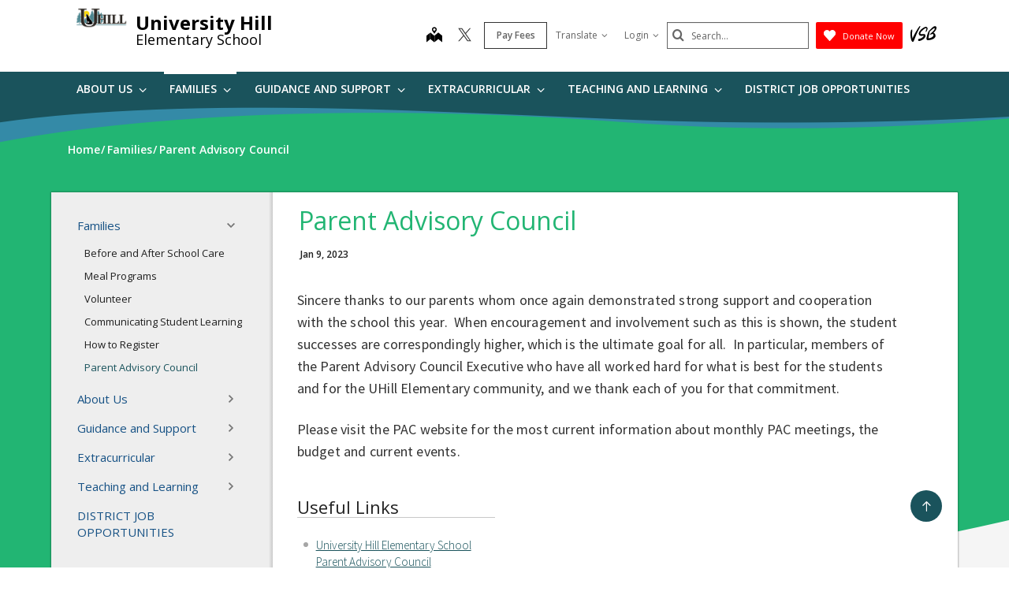

--- FILE ---
content_type: text/html;charset=utf-8
request_url: https://www.vsb.bc.ca/university-hill-elementary/parent-advisory-council
body_size: 129225
content:
<!DOCTYPE html> <html lang="en" class="ciAn dir-ltr ci-sg-frontend"> <head> <meta charset="utf-8"> <meta name="viewport" content="width=device-width, initial-scale=1.0, shrink-to-fit=no"> <script>(function(w,d,s,l,i){w[l]=w[l]||[];w[l].push({'gtm.start': 
new Date().getTime(),event:'gtm.js'});var f=d.getElementsByTagName(s)[0], 
j=d.createElement(s),dl=l!='dataLayer'?'&l='+l:'';j.async=true;j.src= 
'https://www.googletagmanager.com/gtm.js?id='+i+dl;f.parentNode.insertBefore(j,f); 
})(window,document,'script','dataLayer','GTM-5GSX8K');</script> <link rel="preconnect" href="https://fonts.googleapis.com"> <link rel="preconnect" href="https://fonts.gstatic.com" crossorigin> <link rel="stylesheet" href="//fonts.googleapis.com/css?family=Open+Sans+Condensed:300%7COpen+Sans:300,400,600,700%7CSignika:300,400%7CSource+Sans+Pro:300,400,600,700"> <link rel="stylesheet" href="https://sb45storage.blob.core.windows.net/pub/themes/Vsb/styles/phs.css?33292"> <!--##HeaderStart--> <title>Parent Advisory Council</title><meta property="og:url" content="https://www.vsb.bc.ca/university-hill-elementary/parent-advisory-council"/><meta property="og:type" content="article"/><meta property="og:title" content="Parent Advisory Council"/><meta name="twitter:card" content="summary"/><meta name="twitter:title" content="Parent Advisory Council"/><meta property="fb:app_id" content="966242223397117"/> <meta content="IE=edge,chrome=1" http-equiv="X-UA-Compatible"/> <meta charset="utf-8"/> <meta content="width=device-width, initial-scale=1.0" name="viewport"/> <link href="https://sb45storage.blob.core.windows.net/pub/themes/Vsb/images/favicon.ico" rel="shortcut icon" type="image/x-icon"/> <!--##HeaderEnd--> <style>
    .fr-view table,
    .fr-view table th,
    .fr-view table td{
        border: 1px  solid #333 !important;
    }

    .fr-view table.cinotblbdr,
    .fr-view table.cinotblbdr table,
    .fr-view table.cinotblbdr th,
    .fr-view table.cinotblbdr td{
            border: none !important;
    }
</style> <style>
[builder-element="PageElement"] .container{
    width: auto !important;
}
</style> <style>
body{overflow-y:scroll !important;}
.ci-search-form button{
    color: #666;
    padding: 0;
    left: 7px;
    background: none;
    position: absolute;
    border: none;
    top: 50%;
    transform: translatey(-50%);
}
    #wrapper #main .ci-filter-bar .ci-button input {
        font-family: Open Sans;
    }
    #ciLeftNav > .active > a > span > svg {
        transform: translateY(0%) rotate(90deg);
    }

        #ciLeftNav > li > a > span > svg {
            width: 10px;
            height: 10px;
            fill: #767676;
            display: inline-block;
        }
        .ci-sidebar .ci-side-link > li > a {
            padding: 8px 43px 8px 11px;
            position: relative;
            color: #1b3d6d;
            display: block;
        }
        .ci-sidebar .ci-side-link .side-opener {
            width: 22px;
            height: 22px;
            position: absolute;
            top: 50%;
            right: 14px;
            -webkit-transform: translateY(-50%);
            -ms-transform: translateY(-50%);
            transform: translateY(-50%);
            z-index: 1;
            opacity: 0;
            visibility: hidden;
        }
        .sec-lvl > li > a .sec-opener, .ci-sidebar .ci-side-link > li > a .side-opener, .third-lvl > li > a .third-opener {
            opacity: 1;
            visibility: visible;
        }
        .event-active .event-slide{
            opacity:1;
            visibility:visible;
            right:0px;
        }
        #main .pg_hr_banner{
            display:none;
        }
        #wrapper #footer .ci-footer-logo{
            text-align:left;
        }
        #wrapper #footer .ci-social-networks{
            justify-content:unset;
        }
        #wrapper #footer .ci-social-networks li {
            padding: 0 0px 10px;
        }
        @media(min-width: 1024px) {
            #main .ci-content-page {
                flex-wrap: nowrap;
            }
        }
        .ci-news-page .ci-news-wrap .ci-column + .ci-column + .ci-column + .ci-column:before,
        .ci-news-page .ci-news-wrap .ci-column + .ci-column + .ci-column:before,
        .ci-news-page .ci-news-wrap .ci-column + .ci-column:before,
        .ci-news-page .ci-news-wrap .ci-column:before {
            background:unset;
        }

        body .btn-warning, .ci-nav-opener:hover span:before, .ci-nav-opener:hover, .ci-nav-opener:after,
        .ci-nav-opener:before, .ci-nav-opener span:after, .ci-nav-active .ci-nav-opener span:before,
        .ci-nav > ul .ci-drop-opener:hover:after, .ci-nav > ul .ci-drop-opener:hover:before, .ci-nav-active .ci-nav-opener,
        .slick-slider .ci-slick-dots li.slick-active button, .ci-back-to-top a, #s4-workspace .ci-news-wrap .ci-column:before,
        .ci-motto-zone .ci-bg-image, .ci-upcoming-events .ci-event-bar:after, .ci-nav > ul > li.has-drop-down:hover:before,
        .ci-nav > ul > li.has-drop-down.hover:before {
            background-color: #2c5399;
        }
        #wrapper #footer .ci-footer-wave:first-child {
            color: #2c5399;
        }
        #main .ci-news-content .ci-txt img{
            width:100%;
        }
        .sitemapLinksLevel_1 a, .sitemapLinksLevel_2 a {
            color: #666;
        }
        body .ci-search-list [id*="accordion"] .collapsed .submenu:before, body .ci-search-list [id*="accordion"] .collapsed + .submenu:before,
        body .ci-search-month [id*="accordion"] .collapsed .submenu:before,body .ci-search-month [id*="accordion"] .collapsed + .submenu:before,
        body .ci-search-subscribe [id*="accordion"] .collapsed .submenu:before, body .ci-search-subscribe [id*="accordion"] .collapsed + .submenu:before {
            background: url(https://sb45storage.blob.core.windows.net/pub/themes/Vsb/images/calsprite.png) no-repeat -331px 0 !important;
        }

        body .ci-search-list [id*="accordion"] .submenu:before,
        body .ci-search-month [id*="accordion"] .submenu:before,
        body .ci-search-subscribe [id*="accordion"] .submenu:before {
            background: url(https://sb45storage.blob.core.windows.net/pub/themes/Vsb/images/calsprite.png) no-repeat -352px 0 !important;
        }
    html .ci-calendar-page .ci-search-subscribe [id*="accordion"] .btn{
        color: #0072ae;
    }
    #ci-subscribe .ci-content-subscribe .ci-top .ci-btn-holder .btn-primary {
        background: #0072ae !important;
        border-color: #0072ae !important;
        color: #fff;
    }
    .ci-content-subscribe .ci-search-subscribe .panel-title-static{
        color: #0072ae;
    }
    .ci-content-subscribe .ci-search-subscribe [id*="accordion"] .badge,
    html .ci-calendar-page .ci-search-subscribe [id*="accordion"] .panel.selected-item .badge{
        background: #0072ae;
    }

    #ci-subscribe .ci-content-subscribe .ci-top .ci-btn-holder .btn-default {
        border-color: #8cc63f;
    }

    #ci-subscribe .ci-content-subscribe .ci-top .ci-btn-holder .btn-default:hover {
        background: #8cc63f;
        border-color: #8cc63f;
        color: #fff !important;
    }
    html .ci-page-calendar .jcf-checkbox {
        background-color: #0072ae;
    }
    #main .ci-calendar-wrap .ci-content-subscribe .ci-top h2,
    #main .ci-calendar-wrap .ci-content-subscribe .ci-top h3 {
        color: #262672;
    }
    #main .ci-upcoming-events .ci-event-list a{
        cursor:pointer;
    }
    .ci-footer-hold .ci-viewmap svg {
        fill: #ffffff;
    }
    #main .ci-hero .ci-txt p:nth-of-type(1) {
        text-overflow: -o-ellipsis-lastline;
        overflow: hidden;
        text-overflow: ellipsis;
        display: -webkit-box;
        /*重点，不能用block等其他*/
        -webkit-line-clamp: 1;
        /*重点IE和火狐不支持*/
        -webkit-box-orient: vertical;
    }
    #main .ci-hero .ci-txt p:nth-of-type(n+2) {
        display: none;
    }
    .ci-useful-links .link-list li {
        position: relative;
        padding-left: 24px;
        margin-bottom: 20px;
    }
    #main .ci-content-page .ci-useful-links a {
        padding: 0px 20px 14px 0;
        text-decoration:underline;
    }

    .ci-useful-links .link-list li:before {
        position: absolute;
        top: 7px;
        left: 8px;
        content: '';
        width: 6px;
        height: 6px;
        border-radius: 50%;
        background-color: #a6a6a6;
    }
    #fancybox-loading, .fancybox-close, .fancybox-prev span, .fancybox-next span {
        background-image: url(https://sb45storage.blob.core.windows.net/pub/themes/Vsb/images/fancybox_sprite.png) !important;
    }
    .ci-useful-links h4 {
        border-bottom: 1px solid #c8c8c8;
    }
    .ci_donate_btn {
        font-size: 11px;
        margin-left: 9px;
    }
    .ci_donate_btn a {
        width: 110px;
        background: red;
        display: flex;
        align-items: center;
        height: 34px;
        border: 0;
        border-radius: 2px;
        justify-content: center;
    }
    .ci_donate_btn span {
        color: #fff;
        margin-left: 9px;
    }
    #wrapper #header .ci-search-form .form-control:focus {
        width: 180px;
    }
    #wrapper #header .ci-search-form input{
        color:#000;
    }
    #main .ci-notification-wrap {
        color: #111;
    }
    #main .ci-notification-wrap:before {
        background-color: #f00;
    }
    #main .ci-notification-wrap p {
        display: inline-block;
    }
    @media print {
        #main #ci-list .ci-panel-results h3{
            padding-left:0px;
        }
    }
    #main .ci-notification-wrap .alert-primary:before {
        top: 0;
        bottom: 0;
        z-index: -1;
        content: '';
        left: -9999px;
        right: -9999px;
        position: absolute;
        background-color: #bcd863;
    }

    .ci-news-content .ci-img-list li {
        width: 25%;
        padding: 0 22px;
        margin-bottom: 42px;
    }
    #main .ci-sidebar .ci-side-link > li > a {
        color: #175285;
        font-size: 15px;
    }
    #ciCntSiteMap .sitemapLinksLevel_1 a {
        font-size:24px;
    }
    .ci-sidebar .ci-side-link > li ul {
        padding-left: 20px;
    }
    #header .ci-logo .ci-school-name{
        text-transform:unset;
    }
    .ci-useful-links .quick-links li {
        padding: 0 16px 10px;
        margin-top: -10px;
    }
    .ci-useful-links .quick-links a {
        display: block;
        width: 48px;
        height: 48px;
        display: -webkit-box;
        display: -ms-flexbox;
        display: flex;
        -ms-flex-wrap: wrap;
        flex-wrap: wrap;
        border-radius: 50%;
        -webkit-box-align: center;
        -ms-flex-align: center;
        align-items: center;
        -webkit-box-pack: center;
        -ms-flex-pack: center;
        justify-content: center;
        border: 4px solid #767676;
        padding: 0 !important;
    }
    .ci-txt a {
        text-decoration: underline;
    }
    #main div.ci-banner h1{
        display: none;
    }
</style> <style> body.event-active { overflow: hidden } .event-slide { position: fixed; top: 0; right: -320px; width: 320px; z-index: 999; background: #f8f8f8; padding: 33px 20px; overflow-y: auto; height: 100vh; opacity: 0; visibility: hidden; box-shadow: -1px 0 0 #a6a6a6; outline: none; -webkit-transition: opacity .3s linear, visibility .3s linear, right .3s linear; transition: opacity .3s linear, visibility .3s linear, right .3s linear } @media(min-width:480px) { .event-slide { width: 400px; right: -400px; padding: 22px 28px } } .event-slide .close { opacity: 1; position: absolute; top: 26px; right: 37px; float: none } .event-slide .close:hover { opacity: .8 } .event-slide .title { font-size: 2.2rem; line-height: 1.33; font-weight: 300; display: block; margin-bottom: 30px; padding-right: 50px; color: #02528a } .event-slide .top-part { font-size: 1.4rem; line-height: 1.29; margin-bottom: 13px } .event-slide time { font-weight: 700; display: block; margin-bottom: 14px } .event-slide .h4 { font-size: 2.2rem; line-height: 1.23; margin-bottom: 1px; font-weight: 400; color: #02528a; display: block } .event-slide address { font-size: 1.6rem; color: #000; margin-bottom: 3px } .event-slide .timing { display: block; font-size: 1.2rem; color: #333 } .event-slide .lbl { display: block; margin-bottom: 5px } .event-slide .tag { display: block; color: #666 } .event-slide .text-holder { font-size: 1.6rem; line-height: 1.5; margin-bottom: 42px; color: #111 } .event-slide .text-holder .text-title { font-size: 1.4rem; text-transform: uppercase; color: #666; display: block; margin-bottom: 10px } .event-slide .btn-group { width: 100%; margin-bottom: 35px } .event-slide .btn { width: 100%; max-width: 100%; font-size: 1.4rem; line-height: 1.15; font-weight: 600; text-transform: uppercase; border-radius: 0; padding: 16px 12px; position: static } .event-slide .ci-widget { margin-bottom: 53px } .event-slide .ci-widget .heading { font-size: 1.8rem; line-height: 1.33; font-weight: 600; display: block; border-bottom: 1px solid #c8c8c8; padding: 0 5px 6px; margin-bottom: 22px; color: #02528a } .event-slide .ci-widget .files, .event-slide .ci-widget .links { font-size: 16px } .event-slide .ci-widget .files a, .event-slide .ci-widget .links a { color: #0c264c; text-decoration: underline } .event-slide .ci-widget .files a:hover, .event-slide .ci-widget .links a:hover { text-decoration: none } .event-slide .files li { margin-bottom: 16px; position: relative } .event-slide .files a { padding-left: 24px } .event-slide .files img { margin-right: 5px; position: absolute; top: 6px; left: 5px } .event-slide .links li { position: relative; padding-left: 24px; margin-bottom: 16px } .event-slide .links li:before { content: ''; background: #a6a6a6; border-radius: 100%; width: 6px; height: 6px; position: absolute; top: 11px; left: 8px } .event-slide .social-networks { display: -webkit-box; display: -ms-flexbox; display: flex; -ms-flex-wrap: wrap; flex-wrap: wrap; margin: -12px -6px 0 } .event-slide .social-networks li { padding: 0 6px 10px } .event-slide .social-networks a { width: 48px !important; height: 48px !important; border-radius: 100% !important; background: #fff !important; border: 1px solid #dadada !important; display: -ms-flexbox; display: flex !important; -webkit-box-align: center; -ms-flex-align: center; align-items: center; -webkit-box-pack: center; -ms-flex-pack: center; justify-content: center } .event-slide .social-networks a:hover { background: #bcd862 } .ciHidden { display: none } </style> <style>
.ciHamburgerHolder{
display: none;
}
.ciHamburgerHolder .inner-opener {
    overflow: hidden;
    text-indent: 101%;
    white-space: nowrap;
    top: 9px;
    right: 4px;
    padding: 0;
    width: 20px;
    height: 20px;
    display: block;
    position: absolute;
}
.ciHamburgerHolder .inner-opener:after,
.ciHamburgerHolder .inner-opener:before {
    -webkit-transition: background .3s linear;
    transition: background .3s linear;
    top: 50%;
    left: 50%;
    content: '';
    width: 20px;
    height: 2px;
    position: absolute;
    background: #6b6b6b;
    -webkit-transform: translate(-50%,-50%);
    -ms-transform: translate(-50%,-50%);
    transform: translate(-50%,-50%);
}

.ciHamburgerHolder .inner-opener:after {
    -webkit-transition: opacity .3s linear,visibility .3s linear;
    transition: opacity .3s linear,visibility .3s linear;
    -webkit-transform: rotate(90deg);
    -ms-transform: rotate(90deg);
    transform: rotate(90deg);
    margin-left: -10px;
}
.ciHamburgerHolder .active .inner-opener:after {
    opacity: 0;
    visibility: hidden;
}
.ciHamburgerHolder  .sec-opener{
display:none;
}

@media (max-width: 1023px){
.ciTopNavHolder{
display: none !important; 
}
.ciHamburgerHolder{
display: block;
}
}
 
 .main-full .ci-news-content{ width: 100%; }
 
 #main.main-full .leftnav_list_wp{display:none;}
</style> <script>var _ci = {};_ci.siteId=114;_ci.odlGrpId=168;_ci.sitePath='/university-hill-elementary';_ci.siteType='s';_ci.siteTitle='University Hill';_ci.urlName='university-hill-elementary';_ci.isHome=0;_ci.api='https://cicmsapi.azurewebsites.net/vsb';_ci.cdn='https://sb45storage.blob.core.windows.net/pub/themes';</script> <script>_ci.theme = {"PrimaryColour":"#1a535c","SecondaryColour":"#348aa7","SiteFeatureColour":"#656565","HighlightColor":"#22b573","TitleColours":"#22b573","LinkColours":"#0074cc"}</script> <script>window.isRTL = false;</script> </head> <body id=thmr class='nav-ready ci_site-s ci-school content-page sb-page-o365article sbcontentpage ci-inner '> <noscript><iframe src="https://www.googletagmanager.com/ns.html?id=GTM-5GSX8K" height="0" width="0" style="display:none;visibility:hidden"></iframe></noscript> <style>
    #wrapper .ci-header-block {
        padding-right: 62px;
    }

    @media (min-width: 1024px) {
        .ci-header-block .ci-social-networks, #wrapper .ci-header-block .ci-drop-link, #wrapper .ci-header-block {
            flex-wrap: nowrap;
        }

        .ci-header-block > * {
            margin-right: 0 !important;
        }

        .ci-drop-link .ci-popup-opener {
            display: flex;
            height: 48px;
            align-items: center;
        }
    }

    @media (min-width: 1160px) {
        #header .ci-logo .ci-school-name {
            font-size: 24px;
        }
    }

    @media (min-width: 1024px) and (max-width:1159px) {
        #header .ci-logo .ci-school-name {
            font-size: 21px;
        }
    }
</style> <style>
    #wrapper .ci-header-block {
        padding-right: 62px;
    }

    .ci_donate_btn {
        font-size: 11px;
        margin-left: 9px;
    }

        .ci_donate_btn a {
            width: 110px;
            background: red;
            display: flex;
            align-items: center;
            height: 34px;
            border: 0;
            border-radius: 2px;
            justify-content: center;
        }

        .ci_donate_btn span {
            color: #fff;
            margin-left: 9px;
        }

    .ci-header-block {
        margin-top: -6px;
    }

        .ci-header-block > * {
            margin-top: 6px;
        }

    @media (max-width: 1023px) {
        #wrapper .ci-vsb-logo {
            top: 2px;
            right: 15px;
        }
    }

    .ci_donate_btn-sm {
        display: none;
    }

    @media (max-width: 767px) {
        .ci_donate_btn {
            display: none;
        }

        .ci_donate_btn-sm,
        .ci_donate_btn-sm .ci_donate_btn {
            display: block;
        }
    }

    @media (max-width: 479px) {
        #wrapper .ci-vsb-logo {
            position: static;
            margin-left: 10px;
        }

        #wrapper .ci-header-block,
        #header .ci-search-form {
            padding-right: 0 !important;
        }
    }

    .ci-header-top > .row {
        min-height: 71px;
    }

    @media (min-width: 1024px) {
        .ci-header-block .ci-social-networks,
        #wrapper .ci-header-block .ci-drop-link,
        #wrapper .ci-header-block {
            flex-wrap: nowrap;
        }

        .ci-drop-link .ci-popup-opener {
            display: flex;
            height: 48px;
            align-items: center;
        }

        #wrapper .ci-header-block .ci-drop-link span {
            margin-left: 5px;
        }

        .ci-header-block > * {
            margin-right: 0 !important;
        }
    }

    @media (max-width: 767px) {
        .ci-drop-link {
            margin-right: -48px;
        }
    }

    @media(min-width: 1024px) {
        .ci-logo .ci-school-name {
            font-size: 21px;
        }
    }

    @media(min-width: 1160px) {
        .ci-logo .ci-school-name {
            font-size: 28px;
        }
    }

    .ci-search-form button {
        font-size: .8em
    }

        .ci-search-form button:hover {
            color: #2070b6
        }

        .ci-search-form button:focus {
            outline: 1px dotted #c0c0c0
        }
    .schcontact_hours .ci-operation-hours a {
        font-size: 19px;
        text-decoration: underline;
        margin: 0 5px;
    }
    #footer .ci-contacts-person-hold .ci-operation-hours li:nth-last-child(2) a {
        text-decoration: underline;
        vertical-align: text-bottom;
    }
    @media(max-width:479px) {
        #wrapper #header .ci-social-networks {
            order:unset;
            margin-bottom:unset;
        }
    }
</style> <script>
var _ci_jq_loaded = []
function onJqueryLoaded(func){
    _ci_jq_loaded.push(func)
}

</script> <style>
.d-none{display:none !important;} .ci-nav .icon-angle-down {width: 10.3px;display:inline-block;}
</style> <style>
            .wdgzone
             {
                display: none;
            }
        </style> <script type='text/javascript' src='https://platform-api.sharethis.com/js/sharethis.js#property=6412b909b0ebee001a376ac4&product=sop' async='async'></script> <style>
    
        #thmr #header .ci-nav:before{
            background: #1a535c;
        }
        .ci_site-s #wrapper #header .ci-header-wave{
            color: #1a535c;
        }
        #main .ci-upcoming-events .ci-event-list a{
            color: #1a535c;
        }
        #main .ci-upcoming-events .ci-event-expand .btn.btn-default{
            border-color: #1a535c;
            color: #1a535c;
        }
        .ci-news-content .ci-txt .ci-calendar-wrap .Calendar-Schedule a{
            color: #1a535c;
        }
        #main .ci-upcoming-events .ci-event-expand .btn.btn-default:focus,
        #main .ci-upcoming-events .ci-event-expand .btn.btn-default:hover{
            border-color: #1a535c;
            background-color: #1a535c;
            color: #fff;
        }
        #thmr #header .fixed-position .ci-sticky-block{
            background-color:#1a535c;
        }
        #thmr #wrapper .contactPg_main .ci-elementary h4{
            color: #1a535c;
        }

        #main .ci-news-hold .ci-news-wrap .ci-column:before,
        #main .ci-news-hold .ci-news-wrap .ci-column+.ci-column:before,
        #main .ci-news-hold .ci-news-wrap .ci-column+.ci-column+.ci-column:before{
            background: #1a535c;
        }
        #main .ci-twitter-feed .h4 a,
        #main .ci-twitter-feed .ci-txt p a{
            color: #1a535c;
        }
        #wrapper #header .ci-nav>ul .ci-drop-hold .ci-sub-menu a:hover{
            color: #1a535c;
        }
        #main .ci-announcements-wrap h2{
            color: #1a535c;
        }
        #main .ci-announcements-list li a{
            color: #1a535c;
        }
        #thmr #wrapper .ci-filter-bar .ci-button input{
            background: #1a535c;
            border-color: #1a535c;
        }
        @media (min-width: 1024px){
            #wrapper #header .ci-nav>ul>li.has-drop-down:hover>a,
            #wrapper #header .ci-nav>ul>li.has-drop-down.hover>a {
                color: #1a535c;
            }
            #wrapper #header .ci-nav>ul>li.has-drop-down:hover,
            #wrapper #header .ci-nav>ul>li.has-drop-down.hover{
                border-color: #1a535c;
            }
            #wrapper #header .ci-nav>ul .ci-drop-hold{
                border: #1a535c;
            }
            #wrapper #header .ci-nav > ul > li> a:hover{
                background: #fff;
                color: #1a535c;
            }
        }
        #thmr #wrapper .cinc_news_itm h3 a{
            color: #1a535c;
        }
        #main .ci-calendar-wrap .ci-top h2{
            color: #1a535c;
        }
        #main .ci-calendar-wrap .ci-top .nav-tabs>li a:hover,
        #main .ci-calendar-wrap .ci-top .nav-tabs>li.active i,
        #main .ci-calendar-wrap .ci-top .nav-tabs>li.active a{
            color: #1a535c;
        }
        .CiCalendarPage #ci-list .cal_list_pnl_p2 a span,
        .CiCalendarPage #ci-month .cal_month_pnl_p2 a span,
        .CiCalendarPage #ci-year .ci_pnl_btns a span{
            color: #1a535c;
        }
        #main .ci-calendar-wrap .ci-panel-results thead{
            background: #1a535c;
        }
        .CiCalendarPage #ci-list .ci-panel-results h3>a{
            color: #1a535c;
        }
        #main .ci-calendar-wrap .ci-showing .ci-info-list{
            color: #1a535c;
        }
        .CiCalendarPage #ci-year .ci-holder-calendars h2{
            color: #1a535c;
        }
        .CiCalendarPage #ci-year .ci-important-dates h3{
            color: #1a535c;
        }
        .CiCalendarPage #ci-year .ci-calendar tbody a:hover{
            background: #1a535c;
        }

        #main .pg_srch_srchtitle h1{
            color: #1a535c;
        }
        #main .pg_srch_srchbox a{
            background: #1a535c !important;
        }
        #main .pg_srch_srchbox .pg_srch_go span{
            color: #fff;
        }
        #main .pg_srch_srchbox .pg_srch_go svg{
            fill: #fff;
        }
        #main .pg_srch_wrapper .pg_srch_filter h2{
            color: #1a535c;
        }
        #main .pg_srch_wrapper .pg_srch_filter a:hover{
            color: #1a535c;
        }
        #main .pg_srch_content .pg_srch_itm h1 a{
            color: #1a535c;
        }
        #main .pg_srch_content .pg_srch_itm p strong,
        #main .pg_srch_srchinfo em{
            color: #1a535c;
        }
        #main .pg_srch_wrapper .pager_item-active{
            background: #1a535c;
        }
        #thmr #wrapper .pg_srch_pager li.last a span,
        #thmr #wrapper .pg_srch_pager li.first a span{
            color: #1a535c;
        }
        #thmr #wrapper .pg_srch_itm h1 a:hover{
            color: #1a535c;
        }
        #header .ci-search-form .form-control:focus {
            box-shadow: inset 0 1px 1px rgb(0 0 0 / 8%), 0 0 8px rgb(51 51 51 / 60%);
        }
        #main .ci-content-page .ci-useful-links a{
            color: #1a535c;
        }
        #wrapper #header .ci-sticky-block .ci-nav-opener {
            border-color: #1a535c;
        }


        .ci_site-a #wrapper .ci-nav>ul>li>a{
            color: #FFFFFF;
        }
        @media (min-width: 1024px){
            .ci_site-a #wrapper #header .ci-nav>ul .ci-drop-hold{
                border: 1px solid #1a535c;
            }
            .ci_site-a #wrapper #header .ci-nav > ul > li> a:hover{
                color: #1a535c;
            }
        }
        .ci_site-a #wrapper #header .ci-nav>ul .ci-drop-hold .ci-sub-menu a{
            color: #222;
        }
        .ci_site-a #wrapper .ci-upcoming-events .ci-event-bar:after{
            background-color: #1a535c;
        }
        body #wrapper #footer .ci-footer-wave:first-child{
            color: #1a535c;
        }
        .ci_site-a #wrapper .ci-nav > ul > li.has-drop-down.hover:before{
            background-color: #1a535c;
        }
        .ci_site-a #wrapper #main .ci-upcoming-events .ci-event-list time{
            color: #1a535c;
        }
        .ci_site-a #wrapper #main .ci-upcoming-events .ci-event-list .ci-txt>a{
            color: #666;
            text-decoration: none;
        }
        #wrapper #footer .ci-back-to-top a{
            background-color: #1a535c;
        }
        .ci_site-a #wrapper #footer .ci-viewmap a{
            color: #FFFFFF;
        }
        .ci_site-a #wrapper #footer .ci-contacts-person-hold .ci-contacts-person a{
            color: #FFFFFF;
        }
        .ci_site-a #wrapper .ci_news_cats123{
            color: #1a535c;
            font-family: "Open Sans","Helvetica Neue",Helvetica,Arial,sans-serif;
        }
        .ci-news-page .ci-filter-bar .ci-button input{
            background-color: #1a535c;
        }
        .ci-news-content .ci-meta .ci-text{
            color: #1a535c;
        }
        #main .ci-motto-zone .ci-bg-image{
            background-color: #1a535c;
        }
        body .landingpage_List h3 a{
            color: #1a535c;
        }
        .schcontact_hours .ci-operation-hours a{
            color: #1a535c;
            margin-top: -2px;
        }
        .ci_site-a #wrapper .contactPg_main .ci-elementary h4{
            color: #1a535c;
        }
        .ci_site-a #main .ci-quick-links,
        .ci_site-a #main .ci-quick-links ul a,
        .ci_site-a #main .ci-quick-links ul a:hover{
            background-color: #1a535c;
        }
        .ci_site-s .ci-popover.ci-event-pop .ci-cat .calpg_evtdtl_cat_val,
        .ci_site-a .ci-popover.ci-event-pop .ci-cat .calpg_evtdtl_cat_val{
            color: #1a535c !important;
        }
        .ci_site-s .ci-popover.ci-event-pop .ci-location a,
        .ci_site-a .ci-popover.ci-event-pop .ci-location a{
            color: #1a535c !important;
        }
        .ci_site-s #main .leftnav_list_wp li.active .ci_navnode_active a,
        .ci_site-a #main .leftnav_list_wp li.active .ci_navnode_active a {
            color: #1a535c;
        }
    

    
        .ci_site-s #main .ci-quick-links,
        .ci_site-s #main .ci-quick-links ul a,
        .ci_site-s #main .ci-quick-links ul a:hover{
            background-color: #348aa7;
        }
        #wrapper #footer{
            background-color: #348aa7;
        }
        #wrapper #footer .ci-footer-wave.ci-footer-wave-2{
            color: #348aa7;
        }
        #thmr #wrapper .ci-filter-bar .ci-button input:hover{
            background: #348aa7;
            border-color: #348aa7;
        }
        #wrapper #header .ci-header-wave.ci-header-wave-2{
            color: #348aa7;
        }
        .CiCalendarPage #ci-list .cal_list_pnl_p2 a i,
        .CiCalendarPage #ci-month .cal_month_pnl_p2 a i,
        .CiCalendarPage #ci-year .ci_pnl_btns a i{
            color: #348aa7;
        }

        .ci_site-a #wrapper #footer .ci-footer-bottom{
            background-color: #111;
        }
        .ci_site-a #wrapper #main .ci-content-holder h2{
            color: #348aa7;
        }
        .ci_site-a #wrapper #header .fixed-position .ci-sticky-block{
            background: #fff;
        }
        #main .ci-upcoming-events .ci-event-list .ci-time{
            color: #348aa7;
        }
    

    
        #wrapper #header .ci-header-top .ci-header-block a{
            color: #656565;
        }
        #thmr #wrapper .ci_siteHeader_links a:hover,
        #wrapper #header .ci-header-top .ci-drop-link>li>a:hover{
            background-color: #656565;
            color: #fff;
        }
        #wrapper #header .ci-search-form input#search::-webkit-input-placeholder{
            color: #656565;
        }
        #wrapper #header .ci-search-form .form-control{
            border: 1px solid #656565;
        }
        #wrapper #header .ci-search-form button[type='submit']{
            color: #656565;
        }
        .ci_site-a .ci-vsb-logo svg{
            fill:#656565;
        }
        .ci_site-a .ci_viewmapicon svg{
            fill:#656565;
        }
    

    
        #wrapper #main .ci-banner{
            background-color: #22b573 !important;
        }
    

    
        .ci-news-content div.ci-head>h2{
            color: #22b573;
        }
    

    
        .ci_site-a #wrapper #main .ci-sidebar .ci-side-link > li > a{
            color: #0074cc;
        }
        .ci_site-a #wrapper .cinc_news_itm h3 a{
            color: #0074cc;
        }
        body .landingpage_List .lnk_learn_more{
            color: #0074cc;
        }
        .ci-txt .fr-view a {
            color: #0074cc;
        }
        #main .ci-school-info .ci-contact-list .contactpg_email a{
            color: #0074cc;
        }
        #main .ci-additional-numbers.ci-add-block dt a{
            color: #0074cc;
        }
        .ci_site-s .ci-popover.ci-event-pop .calpg_evtdtl_desc a,
        .ci_site-a .ci-popover.ci-event-pop .calpg_evtdtl_desc a{
            color: #0074cc;
        }
    

</style> <a class="sr-only sr-only-focusable" href="#main" accesskey="c">Skip to main content</a> <noscript><div>Javascript must be enabled for the correct page display</div></noscript> <div id="wrapper" class="sctwww "> <div class="w1"> <div class="print-logo print-only"><img src="https://sb45storage.blob.core.windows.net/pub/themes/Vsb/images/school/images/logo-print.png" width="167" height="60" alt="Gladstone secondary School"></div> <div id="svg" class="d-none"> <svg width="0" height="0"> <symbol xmlns="http://www.w3.org/2000/svg" viewBox="0 0 16 16" id="highContrast"> <path fill="none" d="M12.9,3.1C12.1,2.2,11,1.6,9.9,1.3C8.9,1,8,0.9,7,1.1v13.9C7.3,15,7.7,15,8,15c0.6,0,1.3-0.1,1.9-0.2 c1.2-0.3,2.2-0.9,3.1-1.8c0.9-0.9,1.5-1.9,1.8-3.1C14.9,9.3,15,8.6,15,8c0-0.6-0.1-1.3-0.2-1.9C14.4,5,13.8,3.9,12.9,3.1z"/> <path d="M15.7,5.9c-0.2-0.7-0.5-1.3-0.8-1.9c-0.3-0.6-0.8-1.1-1.2-1.6c-0.5-0.5-1-0.9-1.6-1.2 c-0.6-0.3-1.2-0.6-1.9-0.8C9.4,0.1,8.7,0,8,0C7.3,0,6.6,0.1,5.9,0.3C5.2,0.5,4.6,0.7,4,1.1C3.4,1.4,2.8,1.9,2.3,2.3 C1.9,2.8,1.4,3.4,1.1,4C0.7,4.6,0.5,5.2,0.3,5.9C0.1,6.6,0,7.3,0,8c0,0.7,0.1,1.5,0.3,2.1c0.2,0.7,0.5,1.3,0.8,1.9 c0.3,0.6,0.8,1.1,1.2,1.6c0.5,0.5,1,0.9,1.6,1.2c0.6,0.3,1.2,0.6,1.9,0.8C6.6,15.9,7.3,16,8,16c0.7,0,1.4-0.1,2.1-0.3 c0.7-0.2,1.3-0.5,1.9-0.8c0.6-0.3,1.1-0.8,1.6-1.2c0.5-0.5,0.9-1,1.2-1.6c0.3-0.6,0.6-1.2,0.8-1.9C15.9,9.4,16,8.7,16,8 C16,7.3,15.9,6.6,15.7,5.9z M14.8,9.9c-0.3,1.2-0.9,2.2-1.8,3.1c-0.9,0.9-1.9,1.5-3.1,1.8C9.3,14.9,8.6,15,8,15c-0.3,0-0.7,0-1-0.1 V1.1C8,0.9,8.9,1,9.9,1.3c1.2,0.3,2.2,0.9,3.1,1.8c0.9,0.9,1.5,1.9,1.8,3.1C14.9,6.7,15,7.4,15,8C15,8.6,14.9,9.3,14.8,9.9z"/> </symbol> <symbol xmlns="http://www.w3.org/2000/svg" viewBox="0 0 5.7 1.2" id="minus"> <rect y="0" class="st0" width="5.7" height="1.2"/> </symbol> <symbol xmlns="http://www.w3.org/2000/svg" viewBox="0 0 8.7 5.1" id="downArrow"> <polygon points="8,0 4.4,3.6 0.7,0 0,0.7 4.4,5.1 8.7,0.7 "/> </symbol> <symbol xmlns="http://www.w3.org/2000/svg" viewBox="0 0 9.1 6" id="downArrowR"> <path d="M8.8,0.3c-0.4-0.4-1-0.4-1.4,0L4.5,3.1L1.7,0.3c-0.4-0.4-1-0.4-1.4,0s-0.4,1,0,1.4L4.5,6l4.3-4.2C9.2,1.3,9.2,0.7,8.8,0.3z"/> </symbol> <symbol xmlns="http://www.w3.org/2000/svg" viewBox="0 0 6.6 6.2" id="plus"> <polygon points="3.9,2.5 3.9,0 2.6,0 2.6,2.5 0,2.5 0,3.7 2.6,3.7 2.6,6.2 3.9,6.2 3.9,3.7 6.6,3.7 6.6,2.5 "/> </symbol> <symbol xmlns="http://www.w3.org/2000/svg" viewBox="0 0 16.9 16.9" id="searchLg"> <path fill="none" d="M8.8,3.2C8.5,2.8,8,2.5,7.6,2.3C7.1,2.1,6.5,2,6,2S5,2.1,4.5,2.3s-1,0.5-1.3,0.9C2.8,3.5,2.5,4,2.3,4.4 C2.1,4.9,2,5.5,2,6s0.1,1.1,0.3,1.6C2.5,8,2.8,8.5,3.2,8.8C3.5,9.2,4,9.5,4.4,9.7C4.9,9.9,5.5,10,6,10l0,0c0.5,0,1.1-0.1,1.5-0.3 c0.5-0.2,1-0.5,1.3-0.9C9.2,8.5,9.5,8,9.7,7.6C9.9,7.1,10,6.5,10,6S9.9,4.9,9.7,4.4C9.5,4,9.2,3.5,8.8,3.2z"/> <path d="M16.7,15.3l-5.8-5.8C11.2,9,11.5,8.6,11.6,8C11.9,7.4,12,6.7,12,6c0-1.1-0.3-2.1-0.8-3c-0.3-0.4-0.6-0.9-0.9-1.2 C9.1,0.6,7.6,0,6,0C5,0,3.9,0.3,3,0.8c-0.5,0.3-0.9,0.6-1.2,1C0.6,2.9,0,4.4,0,6c0,1.1,0.3,2.1,0.8,3s1.3,1.6,2.2,2.2 C3.9,11.7,5,12,6,12l0,0c0.7,0,1.4-0.1,2-0.4c0.5-0.2,1-0.4,1.4-0.8l5.8,5.8c0.2,0.2,0.4,0.3,0.7,0.3l0,0c0.3,0,0.5-0.1,0.7-0.3 c0.2-0.2,0.3-0.5,0.3-0.7C17,15.7,16.9,15.5,16.7,15.3z M9.7,7.6C9.5,8,9.2,8.5,8.8,8.8C8.5,9.2,8,9.5,7.6,9.7C7.1,9.9,6.5,10,6,10 l0,0c-0.5,0-1.1-0.1-1.6-0.3C4,9.5,3.5,9.2,3.2,8.8C2.8,8.5,2.5,8,2.3,7.6C2.1,7.1,2,6.5,2,6s0.1-1.1,0.3-1.6 C2.5,4,2.8,3.5,3.2,3.2C3.5,2.8,4,2.5,4.4,2.3C4.9,2.1,5.4,2,6,2c0.5,0,1.1,0.1,1.6,0.3C8,2.5,8.5,2.8,8.8,3.2 C9.2,3.5,9.5,4,9.7,4.4C9.9,4.9,10,5.5,10,6S9.9,7.1,9.7,7.6z"/> </symbol> <symbol xmlns="http://www.w3.org/2000/svg" viewBox="0 0 15.2 15" id="search"> <path fill="none" d="M8,2.4c-0.5-0.2-1-0.3-1.6-0.3c-0.6,0-1.1,0.1-1.7,0.3c-0.5,0.2-1,0.5-1.4,0.9C2.9,3.7,2.6,4.1,2.4,4.7 C2.2,5.2,2.1,5.7,2.1,6.3c0,0.6,0.1,1.1,0.3,1.7c0.2,0.5,0.5,1,0.9,1.4c0.4,0.4,0.8,0.7,1.4,0.9c0.5,0.2,1.1,0.3,1.7,0.3h0h0 c0.6,0,1.1-0.1,1.6-0.3c0.5-0.2,1-0.5,1.4-0.9C9.7,8.9,10,8.5,10.2,8c0.2-0.5,0.3-1.1,0.3-1.6c0-0.6-0.1-1.1-0.3-1.7 c-0.2-0.5-0.5-1-0.9-1.4C8.9,2.9,8.5,2.6,8,2.4z"/> <path d="M14.9,13.2L11.5,10c0.3-0.5,0.6-1,0.8-1.5c0.3-0.7,0.4-1.4,0.4-2.1c0-1.1-0.3-2.2-0.9-3.2 c-0.3-0.5-0.6-0.9-1-1.3c-0.4-0.4-0.8-0.7-1.3-1C8.5,0.3,7.4,0,6.3,0c0,0,0,0,0,0C5.2,0,4.1,0.3,3.1,0.9C2.2,1.4,1.4,2.2,0.9,3.1 C0.3,4.1,0,5.2,0,6.3c0,1.1,0.3,2.2,0.9,3.2c0.3,0.5,0.6,0.9,1,1.3c1.2,1.2,2.8,1.9,4.4,1.9c0,0,0,0,0,0c0.7,0,1.5-0.1,2.1-0.4 C9,12,9.5,11.8,10,11.4l3.4,3.2c0.2,0.2,0.5,0.3,0.7,0.3c0,0,0,0,0,0c0.2,0,0.5-0.1,0.7-0.3c0.2-0.2,0.3-0.5,0.3-0.7 C15.2,13.7,15.1,13.4,14.9,13.2z M10.6,6.3c0,0.6-0.1,1.1-0.3,1.6c-0.2,0.5-0.5,1-0.9,1.4C8.9,9.7,8.5,10,8,10.2 c-0.5,0.2-1.1,0.3-1.6,0.3h0h0c-0.6,0-1.1-0.1-1.7-0.3c-0.5-0.2-1-0.5-1.4-0.9C2.9,8.9,2.6,8.5,2.4,8C2.2,7.4,2.1,6.9,2.1,6.3 c0-0.6,0.1-1.1,0.3-1.6c0.2-0.5,0.5-1,0.9-1.4c0.4-0.4,0.8-0.7,1.4-0.9c0.5-0.2,1.1-0.3,1.7-0.3c0.6,0,1.1,0.1,1.6,0.3 c0.5,0.2,1,0.5,1.4,0.9c0.4,0.4,0.7,0.8,0.9,1.4C10.5,5.2,10.6,5.7,10.6,6.3z"/> </symbol> <symbol xmlns="http://www.w3.org/2000/svg" viewBox="0 0 63.2 65.4" id="bus"> <path fill="none" d="M16.4,52.3l3.2-12.8c0.1-0.4,0.2-0.8,0.3-1.1H9c-0.3,0-0.6-0.1-0.9-0.2c-1.1,0.3-1.9,1.3-1.9,2.4v11.6h0.3 H16.4z M11,43.4h2c1.1,0,2,0.9,2,2s-0.9,2-2,2h-2c-1.1,0-2-0.9-2-2S9.9,43.4,11,43.4z"/> <path fill="none" d="M10.8,13.4v2.1h41.5v-2.1C52.3,8.8,44,4,31.6,4S10.8,8.8,10.8,13.4C10.8,13.4,10.8,13.4,10.8,13.4 C10.8,13.4,10.8,13.4,10.8,13.4z M43,10.6c0.2-0.2,0.2-0.2,0.2-0.5c0-0.2,0.2-0.2,0.2-0.5l0.2-0.2c0.7-0.9,2.3-0.9,3.2,0l0.2,0.2 c0,0.2,0.2,0.2,0.2,0.5c0.2,0.2,0.2,0.2,0.2,0.5h0v0.5c0,0.2,0,0.7-0.2,0.9c0,0.2-0.2,0.5-0.5,0.7c-0.2,0.2-0.5,0.2-0.7,0.5 c-0.2,0.2-0.7,0.2-0.9,0.2c-0.2,0-0.7,0-0.9-0.2c-0.2,0-0.5-0.2-0.7-0.5c-0.5-0.5-0.7-0.9-0.7-1.6V10.6z M25,9.4h13 c1.1,0,2,0.9,2,2s-0.9,2-2,2H25c-1.1,0-2-0.9-2-2S23.9,9.4,25,9.4z M15.7,10.6c0-0.2,0-0.2,0.2-0.5c0-0.2,0.2-0.2,0.2-0.5l0.2-0.2 c0.7-0.9,2.3-0.9,3.2,0l0.2,0.2c0,0.2,0.2,0.2,0.2,0.5c0.2,0.2,0.2,0.2,0.2,0.5v0.5c0,0.2,0,0.7-0.2,0.9c0,0.2-0.2,0.5-0.5,0.7 c-0.2,0.2-0.5,0.2-0.7,0.5c-0.2,0.2-0.7,0.2-0.9,0.2c-0.2,0-0.7,0-0.9-0.2c-0.2,0-0.5-0.2-0.7-0.5c-0.5-0.5-0.7-0.9-0.7-1.6V10.6z"/> <path fill="none" d="M39.4,40.4c-0.2-0.9-0.7-1.6-1.3-2H24.8c-0.6,0.4-1.1,1.1-1.3,2c0,0,0,0.1,0,0.1l-3,11.8h22.1l-3.2-11.8 C39.4,40.5,39.4,40.4,39.4,40.4z"/> <polygon fill="none" points="34,19.9 34,34.1 37,34.1 52,34.1 52,19.9 "/> <path fill="none" d="M8.6,58.9c0,1.4,1.2,2.5,2.6,2.6h2.3c1.4,0,2.6-1.2,2.6-2.6v-2.5H8.6V58.9z"/> <path fill="none" d="M47.2,58.9c0,1.4,1.2,2.5,2.6,2.6h2.3c1.4,0,2.6-1.2,2.6-2.6v-2.5h-7.4V58.9z"/> <path fill="none" d="M54,38.4H43c0.1,0.4,0.2,0.7,0.3,1.1l3.5,12.8h9.8h0.3l0-11.7c0-1.2-0.8-2.2-2-2.5 C54.6,38.3,54.3,38.4,54,38.4z M52,47.4h-2c-1.1,0-2-0.9-2-2s0.9-2,2-2h2c1.1,0,2,0.9,2,2S53.1,47.4,52,47.4z"/> <polygon fill="none" points="30,34.1 30,19.9 11,19.9 11,34.1 25.9,34.1 "/> <path d="M11,47.4h2c1.1,0,2-0.9,2-2s-0.9-2-2-2h-2c-1.1,0-2,0.9-2,2S9.9,47.4,11,47.4z"/> <path d="M52,43.4h-2c-1.1,0-2,0.9-2,2s0.9,2,2,2h2c1.1,0,2-0.9,2-2S53.1,43.4,52,43.4z"/> <path d="M25,13.4h13c1.1,0,2-0.9,2-2s-0.9-2-2-2H25c-1.1,0-2,0.9-2,2S23.9,13.4,25,13.4z"/> <path d="M44.3,13.1c0.2,0.2,0.7,0.2,0.9,0.2c0.2,0,0.7,0,0.9-0.2c0.2-0.2,0.5-0.2,0.7-0.5c0.2-0.2,0.5-0.5,0.5-0.7 c0.2-0.2,0.2-0.7,0.2-0.9v-0.5h0c0-0.2,0-0.2-0.2-0.5c0-0.2-0.2-0.2-0.2-0.5l-0.2-0.2c-0.9-0.9-2.5-0.9-3.2,0l-0.2,0.2 c0,0.2-0.2,0.2-0.2,0.5c0,0.2,0,0.2-0.2,0.5v0.5c0,0.7,0.2,1.1,0.7,1.6C43.9,12.9,44.1,13.1,44.3,13.1z"/> <path d="M17,13.1c0.2,0.2,0.7,0.2,0.9,0.2c0.2,0,0.7,0,0.9-0.2c0.2-0.2,0.5-0.2,0.7-0.5c0.2-0.2,0.5-0.5,0.5-0.7 c0.2-0.2,0.2-0.7,0.2-0.9v-0.5c0-0.2,0-0.2-0.2-0.5c0-0.2-0.2-0.2-0.2-0.5l-0.2-0.2c-0.9-0.9-2.5-0.9-3.2,0l-0.2,0.2 c0,0.2-0.2,0.2-0.2,0.5c-0.2,0.2-0.2,0.2-0.2,0.5v0.5c0,0.7,0.2,1.1,0.7,1.6C16.6,12.9,16.8,13.1,17,13.1z"/> <path d="M56.6,15.9C56.6,15.9,56.6,15.9,56.6,15.9c-0.1,0-0.2,0-0.3,0v-2.6C56.3,5.8,45.7,0,31.6,0 C17.5,0,6.8,5.8,6.8,13.4c0,0,0,0,0,0s0,0,0,0V16c-0.1,0-0.2,0-0.3,0c0,0,0,0,0,0c-3.6,0-6.5,2.9-6.5,6.6v6.8c0,1.1,0.9,2,2,2 s2-0.9,2-2v-6.8c0-1.4,1.2-2.6,2.6-2.6c0.2,0,0.3,0,0.4-0.1v14.5c-2.7,0.8-4.7,3.3-4.7,6.3v13.7c0,1.1,0.9,2,2,2h0.3v2.6 c0,3.6,2.9,6.5,6.6,6.5h2.3c0,0,0,0,0,0c3.6,0,6.5-2.9,6.5-6.6v-2.5h23.3v2.6c0,3.6,2.9,6.5,6.6,6.5h2.3c0,0,0,0,0,0 c3.6,0,6.5-2.9,6.5-6.6v-2.5h0.3c0.5,0,1-0.2,1.4-0.6s0.6-0.9,0.6-1.4l0-13.7c0-3-2.1-5.6-4.9-6.3V19.8c0.2,0.1,0.4,0.1,0.6,0.1 c1.4,0,2.6,1.2,2.6,2.6v6.8c0,1.1,0.9,2,2,2s2-0.9,2-2v-6.8C63.2,18.9,60.2,15.9,56.6,15.9z M11,19.9h19v14.2h-4.1H11V19.9z M37,34.1h-3V19.9h18v14.2H37z M31.6,4C44,4,52.3,8.8,52.3,13.4v2.1H10.8v-2.1c0,0,0,0,0,0s0,0,0,0C10.8,8.8,19.2,4,31.6,4z M6.3,40.7c0-1.2,0.8-2.1,1.9-2.4c0.3,0.1,0.5,0.2,0.9,0.2h10.9c-0.1,0.4-0.2,0.7-0.3,1.1l-3.2,12.8H6.6H6.3V40.7z M15.9,58.9 c0,1.4-1.2,2.6-2.6,2.6h-2.3c-1.4,0-2.6-1.2-2.6-2.6v-2.6h7.4V58.9z M20.5,52.3l3-11.8c0,0,0-0.1,0-0.1c0.2-0.9,0.7-1.6,1.3-2h13.2 c0.6,0.4,1.1,1.1,1.3,2c0,0,0,0.1,0,0.1l3.2,11.8H20.5z M54.6,58.9c0,1.4-1.2,2.6-2.6,2.6h-2.3c-1.4,0-2.6-1.2-2.6-2.6v-2.6h7.4 V58.9z M56.9,40.7l0,11.7h-0.3h-9.8l-3.5-12.8c-0.1-0.4-0.2-0.7-0.3-1.1h11c0.3,0,0.6-0.1,0.9-0.2C56,38.5,56.9,39.5,56.9,40.7z"/> </symbol> <symbol xmlns="http://www.w3.org/2000/svg" viewBox="0 0 69.1 48.9" id="findSchool"> <polygon fill="none" points="64.8,18.1 64.8,9.9 48.3,9.9 48.3,13.1 48.3,18.1 "/> <polygon fill="none" points="4.4,18.1 20.9,18.1 20.9,13.1 20.9,13.1 20.9,9.9 4.4,9.9 "/> <path fill="none" d="M25.2,14.9v29.6h7.1V32.4h4.4v12.1h7.1V14.9L34.6,6L25.2,14.9z M36.8,19.5h-4.4v-4.4h4.4V19.5z"/> <path d="M69.1,5.5H48.3v4.4v0h16.5v8.2H48.3v-5.1L34.6,0L20.9,13.1l0,5.1H4.4V9.9h16.5V5.5H0v17h20.9v22H4.4V26.9H0v22 h69.1v-22h-4.4v17.6H48.3v-22h20.9V5.5z M43.9,44.5h-7.1V32.4h-4.4v12.1h-7.1V14.9L34.6,6l9.3,8.9V44.5z"/> <rect x="9.9" y="32.4" fill="#43215d" width="5.5" height="5.5"/> <rect x="53.8" y="32.4" fill="#43215d" width="5.5" height="5.5"/> <rect x="32.4" y="15.1" fill="#43215d" width="4.4" height="4.4"/> </symbol> <symbol xmlns="http://www.w3.org/2000/svg" viewBox="0 0 97.64 56.45" id="newImmigrants"> <path d="M87.39,25.25C87.39,25.25,87.39,25.25,87.39,25.25c2.61-1.8,4.33-4.8,4.35-8.2c0-0.02,0-0.03,0-0.05 c0,0,0,0,0,0c0-5.51-4.49-10-10-10s-10,4.49-10,10c0,0,0,0,0,0c0,0.02,0,0.03,0,0.05c0.02,3.28,1.62,6.18,4.07,7.99c0,0,0,0,0,0 c-3.83,1.37-6.99,4.12-8.89,7.66c-2.56-3.23-5.98-5.76-9.91-7.23c0,0,0,0-0.01,0c3.6-2.52,5.96-6.69,5.98-11.4 c0-0.02,0-0.04,0-0.06c0,0,0,0,0,0c0-7.72-6.28-14-14-14S35,6.28,35,14c0,0,0,0,0,0c0,0.02,0,0.04,0,0.06 c0.02,4.7,2.37,8.85,5.95,11.38c0,0,0,0-0.01,0c-4.04,1.5-7.54,4.12-10.14,7.46c-1.79-3.46-4.77-6.19-8.41-7.65c0,0,0,0,0,0 c2.61-1.79,4.33-4.79,4.35-8.18c0-0.02,0-0.05,0-0.07c0,0,0,0,0,0c0-5.51-4.49-10-10-10s-10,4.49-10,10c0,0,0,0,0,0 c0,0.02,0,0.05,0,0.07c0.02,3.27,1.62,6.16,4.07,7.97c0,0,0,0,0,0C4.52,27.3,0,33.31,0,40.39c0,6.41,16.49,8.25,26.03,5.55 C26.01,46.27,26,46.61,26,46.95c0,12.67,45.89,12.67,45.89,0c0-0.32-0.01-0.63-0.02-0.94c9.57,2.6,25.77,0.73,25.77-5.62 C97.64,33.52,93.39,27.66,87.39,25.25z M10.75,17c0-3.31,2.69-6,6-6s6,2.69,6,6s-2.69,6-6,6S10.75,20.31,10.75,17z M26.65,41.5 c-0.43,0.18-0.94,0.36-1.54,0.54c-2.42,0.71-5.54,1.1-8.79,1.1c-3.25,0-6.37-0.39-8.79-1.1c-2.34-0.69-3.3-1.47-3.52-1.77 c0.03-3.25,1.31-6.3,3.61-8.6c2.33-2.33,5.42-3.61,8.71-3.61c3.29,0,6.38,1.28,8.71,3.61c1.54,1.54,2.61,3.42,3.17,5.47 C27.54,38.53,27.02,39.99,26.65,41.5z M75.75,17c0-3.31,2.69-6,6-6s6,2.69,6,6s-2.69,6-6,6S75.75,20.31,75.75,17z M39,14 c0-5.51,4.49-10,10-10c5.51,0,10,4.49,10,10s-4.49,10-10,10C43.49,24,39,19.51,39,14z M67.17,48.2c-0.56,0.53-1.68,1.33-3.83,2.12 c-3.68,1.35-8.92,2.13-14.39,2.13s-10.72-0.78-14.39-2.13c-2.15-0.79-3.27-1.59-3.83-2.12C30,47.52,30,47.1,30,46.95 c0-5.06,1.97-9.82,5.55-13.4S43.88,28,48.95,28s9.82,1.97,13.4,5.55s5.55,8.34,5.55,13.4C67.89,47.1,67.89,47.52,67.17,48.2z M90.11,42.04c-2.42,0.71-5.54,1.1-8.79,1.1c-3.25,0-6.37-0.39-8.79-1.1c-0.48-0.14-0.89-0.29-1.26-0.43 c-0.4-1.68-0.98-3.29-1.73-4.81c0.58-1.92,1.62-3.67,3.08-5.13c2.33-2.33,5.42-3.61,8.71-3.61c3.29,0,6.38,1.28,8.71,3.61 c2.3,2.3,3.58,5.35,3.61,8.6C93.42,40.57,92.45,41.36,90.11,42.04z"/> </symbol> </svg> </div> <style>
    #header .ci_donate_btn-m{
        display: none;
    }
    @media (max-width: 767px){
        #header .ci_donate_btn {
            display: none;
        }
        #header .ci_donate_btn-m,
        #header .ci_donate_btn-m .ci_donate_btn{
            display: block;
        }
    }
</style> <header id="header"> <div class="container ci-header-top"> <div class="row flex"> <div class="col-xs-8 col-md-5"> <div class="ci-logo"> <a href="/university-hill-elementary"> <img src="https://sbvsbstorage.blob.core.windows.net/media/Default/fgg/306/UniversityHill.png" width="67px" height="60px" alt="School Logo"> </a> <strong class="ci-school-name"><a href="/university-hill-elementary">University Hill</a><span>Elementary School</span></strong> </div> </div> <div class="col-xs-12 col-md-7 ci-header-block"> <ul class="ci-social-networks"> <li class="ci_viewmapicon"> <a href="https://www.google.com/maps/place/University+Hill+Elementary+School/@49.2746979,-123.2399315,17z/data=!4m5!3m4!1s0x548672be7167ec4b:0x465fdd7f340ea36b!8m2!3d49.274564!4d-123.2371863" target="_blank" aria-label="map"> <span class="sr-only">map</span><span><svg enable-background="new 0.464 -2.279 141.732 141.732" height="141.732px" id="Livello_1" version="1.1" viewBox="0.464 -2.279 141.732 141.732" width="141.732px" xml:space="preserve" xmlns="http://www.w3.org/2000/svg" xmlns:xlink="http://www.w3.org/1999/xlink"><g id="Livello_111"><path d="M0,137.174l34.864-28.711v-58.74L0,78.435V137.174z M70.629,77.856L36.465,49.723v58.74l34.164,28.134V77.856z M81.893,21.947c0,6.062-4.912,10.975-10.974,10.975c-6.061,0-10.974-4.914-10.974-10.975c0-6.061,4.913-10.975,10.974-10.975 C76.98,10.973,81.893,15.887,81.893,21.947 M90.334,32.922c1.869-3.23,2.943-6.975,2.943-10.975C93.277,9.826,83.451,0,71.331,0 C59.209,0,49.383,9.826,49.383,21.947c0,5.331,1.9,10.215,5.061,14.018l16.906,24.39L88.5,35.61 c0.617-0.772,1.182-1.585,1.691-2.438l0.174-0.25H90.334z M72.27,136.399l33.631-27.694V49.967L72.27,77.662V136.399z M142.66,137.174V78.435l-35.279-29.05v58.738L142.66,137.174z"></path></g><g id="Livello_1_1_"></g></svg></span> </a> </li> <li> <a href="https://twitter.com/UHillElementary" target="_blank" aria-label="twitter"> <svg xmlns="http://www.w3.org/2000/svg" xmlns:xlink="http://www.w3.org/1999/xlink" width="21" height="20" style="fill:#333;" viewBox="0 0 341 341"><defs><clipPath id="b"><rect width="341" height="341"/></clipPath></defs><g id="a" clip-path="url(#b)"><path d="M166.428,118.5,270.533,0H245.872L155.44,102.875,83.265,0H0L109.166,155.579,0,279.834H24.661L120.1,171.172l76.238,108.662H279.6M33.561,18.211H71.447L245.853,262.517h-37.9" transform="translate(30.699 30.583)"/></g></svg> </a> </li> </ul> <ul class="ci_siteHeader_links"> <li><a href="https://vsb.schoolcashonline.com/" target="_blank">Pay Fees</a></li> </ul> <ul class="ci-drop-link"> <li> <a href="javascript:" class="ci-popup-opener">Translate <span class="icon-angle-down"></span></a> <div class="ci-popup-holder"> <div class="ci-popup"> <div class="ci-hold"> <div class="ci-popup-head"> <strong class="h2"><span class="icon-g-translate"></span> <span>Google Translate</span></strong> <a href="javascript:" class="ci-icon-close ci-popup-opener">close</a> </div> <div class="ci-popup-body"> <label class="sr-only" for="select">Select Language</label> <select id="select" class="ciggltrans_disp jcf-hidden"> <option value="" class="hideme">Select Language</option> <option value="af">Afrikaans</option> <option value="sq">Albania</option> <option value="ar">Arabic</option> <option value="hy">Armenian</option> <option value="az">Azerbaijani</option> <option value="eu">Basque</option> <option value="be">Belarusia</option> <option value="bn">Bengali</option> <option value="bs">Bosnian</option> <option value="bg">Bulgarian</option> <option value="ca">Catalan</option> <option value="ceb">Cebuano</option> <option value="zh-CN">Chinese (Simplifield)</option> <option value="zh-TW">Chinese (Traditional)</option> <option value="hr">Croatian</option> <option value="cs">Czech</option> <option value="da">Danish</option> <option value="nl">Dutch</option> <option value="eo">Esperanto</option> <option value="et">Estonian</option> <option value="tl">Filipino</option> <option value="fi">Finnish</option> <option value="fr">French</option> <option value="gl">Galician</option> <option value="ka">Georgia</option> <option value="de">German</option> <option value="el">Greek</option> <option value="gu">Gujarati</option> <option value="ht">Haitian Creola</option> <option value="iw">Hebrew</option> <option value="hi">Hindi</option> <option value="hmn">Hmong</option> <option value="hu">Hungarian</option> <option value="is">Icelandic</option> <option value="id">Indonesian</option> <option value="ga">Irish</option> <option value="it">Italian</option> <option value="ja">Japanese</option> <option value="jw">Javanese</option> <option value="kn">Kannada</option> <option value="km">Khmer</option> <option value="ko">Korean</option> <option value="lo">Lao</option> <option value="la">Latin</option> <option value="lv">Latvian</option> <option value="lt">Lithuanian</option> <option value="mk">Macedonian</option> <option value="ms">Malay</option> <option value="mt">Maltese</option> <option value="mr">Marathi</option> <option value="no">Norwegian</option> <option value="fa">Persian</option> <option value="pl">Polish</option> <option value="pt">Portuguese</option> <option value="ro">Romanian</option> <option value="ru">Russian</option> <option value="sr">Serbian</option> <option value="sk">Slovak</option> <option value="sl">Slovenian</option> <option value="es">Spanish</option> <option value="sw">Swahili</option> <option value="sv">Swedish</option> <option value="ta">Tamil</option> <option value="te">Telugy</option> <option value="th">Thai</option> <option value="tr">Turkish</option> <option value="uk">Ukrainian</option> <option value="ur">Urdu</option> <option value="vi">Vietnamese</option> <option value="cy">Welsh</option> <option value="yi">Yiddish</option> </select> <strong class="h6">Notes on Translation</strong> <p>The electronic translation service is hosted by Google Translate. The quality of the translation will vary in some of the languages offered by Google. Google Translate is a free service and currently offers translation in over 50 languages, although an impressive number, this does not capture all languages or dialects. The basic translation’s goal is to capture the general intention of the original English material.</p> <p>The Vancouver School Board does not guarantee the quality, accuracy or completeness of any translated information. Before you act on translated information, the Division encourages you to confirm any facts that are important to you and affect any decisions you may make.</p> <p>The Vancouver School Board is committed to parent, family and community engagement, and it is our hope that by providing this tool on our website that we are making our information more accessible to families whose first language is not English and thereby enabling better engagement in public education.</p> </div> <div class="ci-popup-footer"> <span>Powered by</span> <a href="https://www.google.com/"><img src="https://sb45storage.blob.core.windows.net/pub/themes/Vsb/images/school/images/Google-logo.svg" width="48" height="15" alt="Google"></a> </div> </div> </div> </div> </li> <li> <a href="javascript:" class="ci-popup-opener">Login <span class="icon-angle-down"></span></a> <div class="ci-popup-holder ci-admin-popup-holder"> <div class="ci-popup"> <div class="ci-hold"> <div class="ci-popup-head"> <strong class="h2"><span class="icon-user"></span> Login</strong> <a href="javascript:" class="ci-icon-close ci-popup-opener">close</a> </div> <div class="ci-popup-body"> <ul class="ci-links"> <li><a href="https://portal.office.com" target=_blank>Staff<span class="icon-angle-right"></span></a></li> <li><a href="https://sitegovern.vsb.bc.ca/launcher" target=_blank>Site Admin<span class="icon-angle-right"></span></a></li> </ul> </div> </div> </div> </div> </li> <li class="ci_donate_btn-m"> <div class="ci_donate_btn"> <a href="https://govsb.ca/donation" target="_blank"> <img width="15" height="14" src="https://sb45storage.blob.core.windows.net/pub/themes/Vsb/images/Donate.svg" alt="Donate"/> <span>Donate Now</span> </a> </div> </li> </ul> <div class="ci-search-form"> <label for="search" class="sr-only">Search</label> <div class="search-form search-form2"> <input accesskey="4" class="form-control" type="search" placeholder="Search..." id="search"> <button type="button"><span class="icon-search"></span> <span class="sr-only">Submit</span></button> </div> </div> <div class="ci_donate_btn"> <a href="https://vsb.schoolcashonline.com/Fee/Details/1869/196/false/true?fundDestination=University%20Hill%20Elementary" target=&#39;_blank&#39;> <img width="15" height="14" src="https://sb45storage.blob.core.windows.net/pub/themes/Vsb/images/Donate.svg" alt="Donate"/> <span>Donate Now</span> </a> </div> <div class="ci-vsb-logo"> <a href="/"> <svg xmlns="http://www.w3.org/2000/svg" id="Layer_2" viewBox="0 0 129.14 78.57" style="width: 33px;height: 30px;"> <defs> <style>
                                    .cls-1 {
                                        fill: #000;
                                    }
                                </style> </defs> <g id="Layer_1-2"> <g> <path class="cls-1" d="M83.87,8.44l-.18-.33c-1.35-2.26-3.34-3.53-5.91-3.8-9.57-.98-24.26,12.3-27.38,15.64-5.88,6.24-12.01,15.36-7.85,23.36,3.36,6.47,10.88,5.8,16.36,5.31,3.43-.3,6.15-.55,6.41,.99,.05,.28,.01,.6-.11,.94-1.09,3.22-7.55,7.34-9.5,8.52-5.42,3.29-10.01,4.37-13.04,5.08-1.76,.42-2.93,.69-3.55,1.21-.78,.61-1.31,1.92-1.42,3.51-.1,1.39,.14,3.21,1.09,4.16,.98,.91,2.49,1.41,3.83,1.24,.3-.03,.62-.04,.96-.05,.37-.01,.76-.03,1.21-.06,2.38-.19,6.21-1.02,14.75-5.69,.53-.29,1.54-.95,2.44-1.53,.49-.32,.92-.6,1.15-.74,2.91-1.78,5.39-4.05,7.38-6.78,.25-.34,1.08-1.52,1.26-1.82,.19-.32,1.29-2.42,1.73-3.47,.44-.89,1.18-4.17,1.07-5.46-.21-3.52-1.02-5.78-2.56-7.13-2.56-2.25-7.07-1.94-13.69-1.22l-.18,.02h-.06c-3.82,.52-8.07,1.01-9.01-2.43-.03-.13-.06-.27-.07-.42-.35-5.26,5.37-10.66,9.97-14.99,.76-.72,1.49-1.4,2.14-2.04l.19-.17c2.32-2.03,4.74-3.99,7.19-5.84l.5-.38c3.11-2.43,7.39-3.85,9.13-3.04,2.32,1.18,1.39,4.26,.13,7.59l-.12,.31c-1.02,2.95-1.82,5.17-2.84,7.91-.5,1.42,.59,1.95,1.31,2.31l.11,.05c.75,.37,1.65,.1,2.11-.62l.31-.5c2.12-3.37,3.85-7,5.14-10.79,1.14-2.91,1.01-5.88-.39-8.83"></path> <path class="cls-1" d="M44.87,10.94l1.77-3.44c.27-.52,.53-1.01,.77-1.45l.46-.82c.7-1.25,.99-2.53,.86-3.72-.14-1.2-.7-1.48-1.16-1.51-.03,0-.07,0-.11,0-3.7,.2-15.1,19.42-19.86,27.74-7.1,12.4-14.88,27.51-17.16,34.42-2.43-11.74-3.38-20.2-1.98-32.13,1.08-9.16,.52-11.24-.09-12.02-.23-.3-.53-.46-.91-.5-2.05-.2-3.72,1.35-4.99,4.6C.15,28.1-.62,39.83,.52,52.01c1.21,12.91,4.16,22.42,7.9,25.45,.97,.79,2,1.15,3.06,1.09,.97-.05,1.96-.45,2.95-1.2,.71-.54,1.29-1.29,1.69-2.19,2.62-6.01,5.18-12.47,7.67-18.71,3.67-9.22,7.13-17.93,10.78-25.45l6.22-12.22c.38-.6,2.34-4.45,4.08-7.85"></path> <path class="cls-1" d="M120.64,14.45c-.1,.55-.31,1.08-.58,1.57-3.43,6.27-9.02,12.66-14.58,17.04l-3.34,2.59c-.88,.75-5.5,4.76-5.55,6.18-.01,.39,.14,.69,.61,.91,2.2,.38,6.85-1.68,9.12-2.32,1.36-.38,6.23-2.24,7.34,1.56,.47,1.6,1.11,6.09-1.22,9.01-1.18,1.48-4.48,4.79-11.81,7.7-1.08,.39-8.11,2.48-9.98,2.32-.76-.07-1.34-.77-1.3-1.56,.18-.96,.43-3.79,.77-4.82l1.37-6.32c.86-3.96,1.63-7.95,2.34-11.96,1.51-8.57,2.09-9.38,2.64-9.65l14.99-12.14c4.36-3.62,6.69-4.1,7.92-3.75,.81,.23,1.33,1,1.37,1.88,.02,.46,.01,1.09-.11,1.76m7.34-10.25c-2.36-3-5.84-5.19-11.94-1.73-3.72,2.11-3.81,2.27-7.24,5.14-2.71,2.27-5.58,5.35-10.1,9.67l-3.9,4.01c-1.22,1.32-1.8,2.13-3.34,2.89-.6,.3-.5,.86-1.13,1.98-4.83,9.98-7.5,17.98-10.2,31.37-.58,3.18-1,7.67,.58,10.11,.94,1.46,2.53,2.41,4.69,2.84,1.59,.34,6.08-.23,7.69-.48,8.69-1.35,14.32-2.06,23.51-7.9,1.62-1.03,2.78-2.27,3.4-2.98,.45-.51,2.64-2.84,3.84-6.56,1.55-4.81-1.11-11.42-1.82-12.59-1.24-2.04-3.65-4.85-7.9-6.01l4.53-4.39c.27-.27,1.5-1.62,2.64-2.87,1.84-2.01,3.44-4.23,4.71-6.64,.7-1.33,1.3-2.72,1.96-4.61,.41-1.17,.71-2.37,.89-3.59,.41-2.65,.58-5.76-.88-7.67"></path> </g> </g> </svg> </a> </div> </div> </div> </div> <div class="ci-sticky-block"> <div class="container"> <a href="#" class="ci-nav-opener"><span>Menu</span></a> <div class="sticky-logo"> <a href="/university-hill-elementary"><img src="https://sbvsbstorage.blob.core.windows.net/media/Default/fgg/306/UniversityHill.png" width="40" height="41" alt="Gladstone secondary School"></a> </div> <nav class="ci-nav"> <style>
    .goBackBurgerLvlBtnWp {
        position: absolute;
        border: 0 !important;
        z-index: 100
    }

    .hasGoBackBtn li.ci-active > a {
        padding-left: 50px !important
    }

    #wrapper .goBackBurgerLvlBtn, #wrapper .ci_hasmburgeritm.ci_itmactive > a {
        color: #fff !important
    }

    @media (min-width: 1024px) {
        .ci_hamburgeritm {
            display: none !important;
        }

        #nav .main-nav > .has-drop-down.drop-active > .js-acc-hidden {
            position: absolute !important;
            top: auto !important;
            left: auto !important;
            display: block !important;
        }
    }

    @media (max-width: 1023px) {
        .main-nav > li {
            display: none;
        }

            .main-nav > li.ci_hamburgeritm {
                display: block;
            }
    }

    ul.third-lvl {
        display: none;
    }
</style> <ul class="ciTopNavHolder"> <li class="tn4593 has-drop-down"> <a class=" " href="/university-hill-elementary/about-us">About Us <span class="icon-angle-down"></span></a> <a href="javascript:" class="ci-drop-opener">Sub menu opener</a> <div data-slide class="ci-drop-hold" style="z-index:10;"> <div class="ci-drop-menu"> <ul class="ci-sub-menu"> <li> <a class="" href="/university-hill-elementary/mission-statement">Mission Statement </a> </li> <li> <a class="" href="/university-hill-elementary/school-history">School History </a> </li> <li> <a class="" href="https://media.vsb.bc.ca/media/Default/medialib/2025-university-hill-elem-slp.445e2684063.pdf" target=&quot;_blank&quot;>School Plan </a> </li> <li> <a class="" href="https://www.vsb.bc.ca/university-hill-elementary/page/15305/contact-information">Contact Information </a> </li> </ul> <ul class="ci-sub-menu"> <li> <a class="" href="/university-hill-elementary/our-staff">Our Staff </a> </li> <li> <a class="" href="/university-hill-elementary/calendar-1">Calendar <span class="sec-opener" data-inner-opener role="button" tabindex="0"></span></a> <ul class="third-lvl list-unstyled" data-inner-slide> <li> <a href="javascript:"> <svg class="ci-icon icon" style="width: 9px; height: 16px;"><use class="abcd" xlink:href="#cii_arrow_left"/></svg> Calendar<span class="inner-opener"></span> </a> </li> <li><a class="" href="/university-hill-elementary/class-panorama-school-picture">Class &amp; Panorama School Picture </a></li> </ul> </li> <li> <a class="" href="/university-hill-elementary/news">News <span class="sec-opener" data-inner-opener role="button" tabindex="0"></span></a> <ul class="third-lvl list-unstyled" data-inner-slide> <li> <a href="javascript:"> <svg class="ci-icon icon" style="width: 9px; height: 16px;"><use class="abcd" xlink:href="#cii_arrow_left"/></svg> News<span class="inner-opener"></span> </a> </li> <li><a class="" href="/university-hill-elementary/uhill-elementary-arts-festival-june21st">UHill Elementary Arts Festival June21st </a></li> </ul> </li> <li> <a class="" href="/university-hill-elementary/photos">Photos <span class="sec-opener" data-inner-opener role="button" tabindex="0"></span></a> <ul class="third-lvl list-unstyled" data-inner-slide> <li> <a href="javascript:"> <svg class="ci-icon icon" style="width: 9px; height: 16px;"><use class="abcd" xlink:href="#cii_arrow_left"/></svg> Photos<span class="inner-opener"></span> </a> </li> <li><a class="" href="/university-hill-elementary/star-wars">Star Wars </a></li> <li><a class="" href="/university-hill-elementary/earth-day">Earth Day </a></li> </ul> </li> <li> <a class="" href="/university-hill-elementary/publications">Publications </a> </li> </ul> </div> </div> </li> <li class="tn4573 has-drop-down"> <a class=" " href="/university-hill-elementary/families">Families <span class="icon-angle-down"></span></a> <a href="javascript:" class="ci-drop-opener">Sub menu opener</a> <div data-slide class="ci-drop-hold" style="z-index:10;"> <div class="ci-drop-menu"> <ul class="ci-sub-menu"> <li> <a class="" href="/university-hill-elementary/before-and-after-school-care">Before and After School Care </a> </li> <li> <a class="" href="/university-hill-elementary/meal-programs">Meal Programs </a> </li> <li> <a class="" href="/university-hill-elementary/volunteer">Volunteer </a> </li> <li> <a class="" href="/university-hill-elementary/communicating-student-learning">Communicating Student Learning </a> </li> <li> <a class="" href="https://www.vsb.bc.ca/student-registration-kindergarten-to-grade-12" target=&quot;_blank&quot;>How to Register </a> </li> <li> <a class="" href="/university-hill-elementary/parent-advisory-council">Parent Advisory Council </a> </li> </ul> </div> </div> </li> <li class="tn4585 has-drop-down"> <a class=" " href="/university-hill-elementary/guidance-and-support">Guidance and Support <span class="icon-angle-down"></span></a> <a href="javascript:" class="ci-drop-opener">Sub menu opener</a> <div data-slide class="ci-drop-hold" style="z-index:10;"> <div class="ci-drop-menu"> <ul class="ci-sub-menu"> <li> <a class="" href="https://www.vsb.bc.ca/equity-and-anti-oppression-eao" target=&quot;_blank&quot;>Anti-Racism Policy and Procedures </a> </li> <li> <a class="" href="https://erasereportit.gov.bc.ca/" target=&quot;_blank&quot;>ERASE/Anonymous Reporting Tool </a> </li> <li> <a class="" href="/university-hill-elementary/multicultural-liaison-workers">Multicultural Liaison Workers </a> </li> <li> <a class="" href="/university-hill-elementary/code-of-conduct">Code of Conduct </a> </li> <li> <a class="" href="https://www.vsb.bc.ca/student-threat-risk-assessment-vtra" target=&quot;_blank&quot;>Student Threat-Risk Assessment (VTRA) </a> </li> <li> <a class="" href="https://www.vsb.bc.ca/weather-related-school-closures" target=&quot;_blank&quot;>Severe Weather </a> </li> <li> <a class="" href="/university-hill-elementary/area-counsellor-programs-and-services">Area Counsellor Programs and Services </a> </li> </ul> </div> </div> </li> <li class="tn4562 has-drop-down"> <a class=" " href="/university-hill-elementary/extracurricular">Extracurricular <span class="icon-angle-down"></span></a> <a href="javascript:" class="ci-drop-opener">Sub menu opener</a> <div data-slide class="ci-drop-hold" style="z-index:10;"> <div class="ci-drop-menu"> <ul class="ci-sub-menu"> <li> <a class="" href="/university-hill-elementary/clubs">Clubs </a> </li> <li> <a class="" href="/university-hill-elementary/activities">Activities <span class="sec-opener" data-inner-opener role="button" tabindex="0"></span></a> <ul class="third-lvl list-unstyled" data-inner-slide> <li> <a href="javascript:"> <svg class="ci-icon icon" style="width: 9px; height: 16px;"><use class="abcd" xlink:href="#cii_arrow_left"/></svg> Activities<span class="inner-opener"></span> </a> </li> <li><a class="" href="/university-hill-elementary/after-school-programs-1">After School Programs </a></li> <li><a class="" href="/university-hill-elementary/extra-curricular-sports">Extra-Curricular Sports </a></li> </ul> </li> <li> <a class="" href="/university-hill-elementary/after-school-programs">After School Programs </a> </li> <li> <a class="" href="/university-hill-elementary/vsb-before-and-after-school-sports">VSB - Before and After School Sports </a> </li> </ul> </div> </div> </li> <li class="tn4606 has-drop-down"> <a class=" " href="/university-hill-elementary/teaching-and-learning">Teaching and Learning <span class="icon-angle-down"></span></a> <a href="javascript:" class="ci-drop-opener">Sub menu opener</a> <div data-slide class="ci-drop-hold" style="z-index:10;"> <div class="ci-drop-menu"> <ul class="ci-sub-menu"> <li> <a class="" href="/university-hill-elementary/classes-and-departments">Classes and Departments </a> </li> <li> <a class="" href="/university-hill-elementary/programs">Programs <span class="sec-opener" data-inner-opener role="button" tabindex="0"></span></a> <ul class="third-lvl list-unstyled" data-inner-slide> <li> <a href="javascript:"> <svg class="ci-icon icon" style="width: 9px; height: 16px;"><use class="abcd" xlink:href="#cii_arrow_left"/></svg> Programs<span class="inner-opener"></span> </a> </li> <li><a class="" href="/university-hill-elementary/specialty-programs">Specialty Programs </a></li> </ul> </li> <li> <a class="" href="/university-hill-elementary/library-learning-commons">Library / Learning Commons <span class="sec-opener" data-inner-opener role="button" tabindex="0"></span></a> <ul class="third-lvl list-unstyled" data-inner-slide> <li> <a href="javascript:"> <svg class="ci-icon icon" style="width: 9px; height: 16px;"><use class="abcd" xlink:href="#cii_arrow_left"/></svg> Library / Learning Commons<span class="inner-opener"></span> </a> </li> <li><a class="" href="https://library.vsb.bc.ca/">VSB Library </a></li> <li><a class="" href="/university-hill-elementary/library-news">Library News </a></li> </ul> </li> </ul> </div> </div> </li> <li class="tn42437 "> <a class="ontenav " href="https://www.vsb.bc.ca/job-opportunities-at-the-vancouver-school-board" target=&quot;_blank&quot;>DISTRICT JOB OPPORTUNITIES <span class="inner-opener " data-opener role="button" tabindex="0" aria-label="inner opener"></span></a> </li> </ul> <ul class="ciHamburgerHolder"></ul> </nav> </div> </div> <div class="ci-header-wave ci-header-wave-2"> <span class="icon-header-bottom-wave-02"></span> </div> <div class="ci-header-wave"> <span class="icon-header-bottom-wave"></span> </div> </header> <!--##MainStart--> <style>#wrapper #main .ci-banner {background-color: #eca423;}</style> <main id="main"> <div class="ci-content-holder"> <div class="ci-banner"> <div class="container"> <div class="row"> <div class="col-md-12 col-lg-7"> <ol class="breadcrumb" id="ciNavBread"> <li class="breadcrumb-item"><a href="#">&nbsp;</a></li> </ol> </div> </div> </div> <div class="ci-banner-wave"> <span class="icon-bg-wave-mask"></span> </div> </div> <div class="container ci-content-box"> <div class="ci-content-page"> <!--##PageInfoStart--><script>_ci.itmId=4575;_ci.isHome=0;_ci.verId=0;_ci.title='Parent Advisory Council';_ci.cats='';</script><!--##PageInfoEnd--> <style>
        #ciLeftNav {
            display: flex;
            flex-direction: column;
        }

            #ciLeftNav > .ci-active {
                order: -1;
            }
    </style> <aside class="ci-sidebar leftnav_list_wp"> <ul class="ci-side-link active visible-md visible-lg" id="ciLeftNav"></ul> </aside> <style>
    .d-flex.flex-wrap {
        display: flex;
        flex-wrap: wrap;
        margin-left: -22px;
    }

    .ci-news-content .ci-topPic-img {
        margin-bottom: 26px;
    }

    .ci-news-content .ci-txt {
        font-weight: 400;
    }

    .ci-news-content .fr-view blockquote {
        border: none;
        color: unset;
    }
    .ci-news-content .fr-view {
        font-size: 18px !important;
        line-height: 1.6;
    }
    .ci-news-content .fr-view .fr-file:after {
        content:unset;
    }
</style> <div class="ci-news-content"> <div class="ci-head" style=""> <h2>Parent Advisory Council</h2> <div class="ci-meta"> <time>Jan 9, 2023</time> </div> </div> <div class="ci-txt"> <div class="fr-view"> <p>Sincere thanks to our parents whom once again demonstrated strong support and cooperation with the school this year.&#160; When encouragement and involvement such as this is shown, the student successes are correspondingly higher, which is the ultimate goal for all.&#160; In particular, members of the Parent Advisory Council Executive who have all worked hard for what is best for the students and for the UHill Elementary&#160;community, and we thank each of you for that commitment.</p> <table><tbody></tbody></table> <p>Please visit the PAC website for the most current information about monthly PAC meetings, the budget and current events.&#160;&#160;</p> </div> </div> <ul class="ci-img-list list-unstyled d-flex flex-wrap"> </ul> <div class="ci-useful-links"> <div class="row"> <div class="col-sm-6 col-lg-4"> <div class="wrap"> <h4>Useful Links</h4> <ul class="link-list list-unstyled"> <li class="pl-25"> <a href='https://uhillpac.wordpress.com/' class="t_sb-f"><i class="sico-circle"></i><span class="hover-line t_sb-f">University Hill Elementary School Parent Advisory Council </span></a> </li> <li class="pl-25"> <a href='https://uhillpac.wordpress.com/' class="t_sb-f"><i class="sico-circle"></i><span class="hover-line t_sb-f">University Hill Elementary School Parent Advisory Council</span></a> </li> </ul> </div> </div> </div> </div> </div> </div> </div> </div> </main> <!--##MainEnd--> </div> <footer id="footer"> <div class="f1"> <div class="ci-footer-wave"> <span class="icon-footer-wave-bottom-01"></span> </div> <div class="ci-footer-wave ci-footer-wave-2"> <span class="icon-footer-wave-bottom-02"></span> </div> <div class="container"> <div class="ci-footer-hold"> <div class="row"> <div class="ci-div-hold"> <div class="col-xs-12 col-sm-4 col-md-3"> <div class="ci-footer-contact"> <div class="ci-title"> <h5>Contact Us</h5> </div> <div class="ci-footer-logo"> <a href="javascript:"><img src="https://sbvsbstorage.blob.core.windows.net/media/Default/medialib/elem_uhill.79aa2a37892.jpg" alt="image description"></a> <strong class="ci-brand-name">University Hill</strong> <em>Elementary School</em> </div> <address>5395 Chancellor Boulevard<br/>Vancouver, V6T 1E2 </address> <div class="ci-viewmap"> <i> <svg width="16" height="16" viewBox="0 0 1792 1792" xmlns="http://www.w3.org/2000/svg"><path d="M1152 640q0-106-75-181t-181-75-181 75-75 181 75 181 181 75 181-75 75-181zm256 0q0 109-33 179l-364 774q-16 33-47.5 52t-67.5 19-67.5-19-46.5-52l-365-774q-33-70-33-179 0-212 150-362t362-150 362 150 150 362z"></path></svg></i> <a target="_blank" href="https://www.google.com/maps/place/University+Hill+Elementary+School/@49.2746979,-123.2399315,17.75z/data=!4m5!3m4!1s0x548672be7167ec4b:0x465fdd7f340ea36b!8m2!3d49.274564!4d-123.2371863">View Map Online</a> </div> <ul class="ci-contact"> <li><span class="ci-heading">Phone:</span> <a href="tel:604-713-5350 ">604-713-5350 </a></li> <li><span class="ci-heading">Email:</span> <a href="mailto:uhillelementary@vsb.bc.ca ">uhillelementary@vsb.bc.ca </a></li> </ul> <div class="ci-soc-wrap"> <span>Follow Us</span> <ul class="ci-social-networks"> <li> <a href="https://twitter.com/UHillElementary" target="_blank" aria-label="twitter"> <svg xmlns="http://www.w3.org/2000/svg" xmlns:xlink="http://www.w3.org/1999/xlink" width="21" height="20" style="fill:#fff;" viewBox="0 0 341 341"><defs><clipPath id="b"><rect width="341" height="341"/></clipPath></defs><g id="a" clip-path="url(#b)"><path d="M166.428,118.5,270.533,0H245.872L155.44,102.875,83.265,0H0L109.166,155.579,0,279.834H24.661L120.1,171.172l76.238,108.662H279.6M33.561,18.211H71.447L245.853,262.517h-37.9" transform="translate(30.699 30.583)"/></g></svg> </a> </li> </ul> </div> </div> </div> <div class="col-xs-12 col-sm-4 col-md-3"> <div class="ci-contacts-person-hold"> <div class="ci-title"> <h5>School Contacts</h5> </div> <ul class="ci-contacts-person"> <li> <a class="ci-name" href="mailto:pan@vsb.bc.ca"> Paul An </a> <span class="ci-post">Elementary Principal</span> </li> </ul> <div class="ci-title"> <h5>District Contact</h5> </div> <ul class="ci-contacts-person"> <li> <a class="ci-name" href="mailto:sburton@vsb.bc.ca"> Shannon Burton </a> <span class="ci-post">Director of Instruction</span> </li> </ul> <div class="ci-title"> <h5>Trustee</h5> </div> <ul class="ci-contacts-person"> <li> <a class="ci-name" href="mailto:Alfred.Chien@vsb.bc.ca"> Alfred Chien </a> <span class="ci-post">Trustee</span> </li> </ul> <div class="ci-title"> <h5>Hours of Operation</h5> </div> <ul class="ci-operation-hours"> <li> <span>Start Time:</span>8:00 AM </li> <li> <span>Closing Time:</span>3:30 PM </li> <li class="ci-more"><a href='/university-hill-elementary/page/15305/contact-information'>More Information</a><span class="icon-angle-right"></span></li> </ul> </div> <div class="ci-footer-content visible-sm"> <div class="ci-title"> <h5>School Locator</h5> </div> <div class="ci-info-text"> <a href="https://mybaragar.com/index.cfm?event=page.SchoolLocatorPublic&DistrictCode=BC39" target="_blank">Find Your Catchment School</a> </div> </div> </div> </div> <div class="ci-div-hold"> <div class="col-xs-12 col-sm-4 col-md-3"> <div class="ci-useful-links-hold"> <div class="ci-title"> <h5>Useful Links</h5> </div> <ul class="ci-useful-links"> <li><a href="/university-hill-elementary/page/4576/safe-arrival" target=_blank>Safe Arrival: 604-713-5159 School Code: 89<span class="icon-angle-right"></span></a></li> <li><a href="https://www.vsb.bc.ca/" target=_blank>Vancouver School Board<span class="icon-angle-right"></span></a></li> <li><a href="https://login.microsoftonline.com/" target=_blank>Microsoft 365<span class="icon-angle-right"></span></a></li> <li><a href="/nwc" target=_blank>VSB Newcomer Welcome Centre<span class="icon-angle-right"></span></a></li> <li><a href="/summer-learning" target=_blank>Summer School Course &amp; Programs<span class="icon-angle-right"></span></a></li> <li><a href="/vln" target=_blank>VLN: Online Education<span class="icon-angle-right"></span></a></li> <li><a href="/career-programs" target=_blank>Career Programs<span class="icon-angle-right"></span></a></li> </ul> </div> <div class="ci-footer-content visible-sm visible-xs"> <div class="ci-desc"> <p style="font-size:14px;line-height:1.4735;">With deep gratitude and respect, we are honoured to be learning and unlearning on the ancestral and unceded lands of the xʷməθkʷəy̓əm (Musqueam), Sḵwxwú7mesh Úxwumixw (Squamish Nation) & səlilwətaɬ (Tsleil-Waututh Nation).</p> </div> </div> </div> <div class="col-xs-12 col-sm-4 col-md-3 hidden-sm"> <div class="ci-title"> <h5>School Locator</h5> </div> <div class="ci-info-text"> <a href="https://mybaragar.com/index.cfm?event=page.SchoolLocatorPublic&DistrictCode=BC39" target="_blank">Find Your Catchment School</a> </div> <div class="ci-desc hidden-xs"> <p style="font-size:14px;line-height:1.4735;">With deep gratitude and respect, we are honoured to be learning and unlearning on the ancestral and unceded lands of the xʷməθkʷəy̓əm (Musqueam), Sḵwxwú7mesh Úxwumixw (Squamish Nation) & səlilwətaɬ (Tsleil-Waututh Nation).</p> </div> </div> </div> </div> </div> </div> <div class="ci-footer-bottom"> <div class="container"> <div class="row"> <div class="col-sm-9 flex-middle"> <div class="ci-copyright"><span>Copyright &copy; <a href="/">Vancouver School Board</a>.</span></div> <ul class="ci-footer-link"> <li><a href='/privacy-policy'>Privacy Policy</a></li> <li><a href='/terms-of-use'>Terms of Use</a></li> <li><a href='/university-hill-elementary/sitemap'>Site Map</a></li> <li><a href='/university-hill-elementary/contact-us'>Contact Us</a></li> </ul> </div> <div class="col-sm-3"> <div class="ci-schoolbundle-logo"> <a href="http://www.schoolbundle.ca/"><img src="https://sb45storage.blob.core.windows.net/pub/themes/Vsb/images/www/images/schoolbundle-logo.svg" width="126" height="16" alt="schoolbundle"></a> </div> </div> </div> </div> <div class="ci-back-to-top"> <a href="javascript:"><span class="icon-arrow-up"></span><span class="sr-only">Go to top</span></a> </div> </div> </div> </footer> </div> <script>
    _ci.siteNav = [{"I":4593,"T":"About Us","L":0,"U":"/university-hill-elementary/about-us"},{"I":4602,"T":"Mission Statement","L":1,"U":"/university-hill-elementary/mission-statement"},{"I":4597,"T":"School History","L":1,"U":"/university-hill-elementary/school-history"},{"I":23960,"T":"School Plan","L":1,"U":"*https://media.vsb.bc.ca/media/Default/medialib/2025-university-hill-elem-slp.445e2684063.pdf","N":"1"},{"I":38461,"T":"Contact Information","L":1,"U":"*https://www.vsb.bc.ca/university-hill-elementary/page/15305/contact-information","N":""},{"I":4604,"T":"Our Staff","L":1,"U":"/university-hill-elementary/our-staff"},{"I":4596,"T":"Calendar","L":1,"U":"/university-hill-elementary/calendar-1"},{"I":79236,"T":"Class & Panorama School Picture","L":2,"U":"/university-hill-elementary/class-panorama-school-picture"},{"I":4594,"T":"News","L":1,"U":"/university-hill-elementary/news"},{"I":23231,"T":"UHill Elementary Arts Festival June21st","L":2,"U":"/university-hill-elementary/uhill-elementary-arts-festival-june21st"},{"I":4599,"T":"Photos","L":1,"U":"/university-hill-elementary/photos"},{"I":4601,"T":"Star Wars","L":2,"U":"/university-hill-elementary/star-wars"},{"I":4600,"T":"Earth Day","L":2,"U":"/university-hill-elementary/earth-day"},{"I":4603,"T":"Publications","L":1,"U":"/university-hill-elementary/publications"},{"I":4573,"T":"Families","L":0,"U":"/university-hill-elementary/families"},{"I":4582,"T":"Before and After School Care","L":1,"U":"/university-hill-elementary/before-and-after-school-care"},{"I":4577,"T":"Meal Programs","L":1,"U":"/university-hill-elementary/meal-programs"},{"I":4581,"T":"Volunteer","L":1,"U":"/university-hill-elementary/volunteer"},{"I":4580,"T":"Communicating Student Learning","L":1,"U":"/university-hill-elementary/communicating-student-learning"},{"I":23961,"T":"How to Register ","L":1,"U":"*https://www.vsb.bc.ca/student-registration-kindergarten-to-grade-12","N":"1"},{"I":4575,"T":"Parent Advisory Council","L":1,"U":"/university-hill-elementary/parent-advisory-council"},{"I":4585,"T":"Guidance and Support","L":0,"U":"/university-hill-elementary/guidance-and-support"},{"I":72449,"T":"Anti-Racism Policy and Procedures","L":1,"U":"*https://www.vsb.bc.ca/equity-and-anti-oppression-eao","N":"1"},{"I":72588,"T":"ERASE/Anonymous Reporting Tool","L":1,"U":"*https://erasereportit.gov.bc.ca/","N":"1"},{"I":4586,"T":"Multicultural Liaison Workers","L":1,"U":"/university-hill-elementary/multicultural-liaison-workers"},{"I":4589,"T":"Code of Conduct","L":1,"U":"/university-hill-elementary/code-of-conduct"},{"I":23962,"T":"Student Threat-Risk Assessment (VTRA)","L":1,"U":"*https://www.vsb.bc.ca/student-threat-risk-assessment-vtra","N":"1"},{"I":23963,"T":"Severe Weather","L":1,"U":"*https://www.vsb.bc.ca/weather-related-school-closures","N":"1"},{"I":4592,"T":"Area Counsellor Programs and Services","L":1,"U":"/university-hill-elementary/area-counsellor-programs-and-services"},{"I":4562,"T":"Extracurricular","L":0,"U":"/university-hill-elementary/extracurricular"},{"I":4567,"T":"Clubs","L":1,"U":"/university-hill-elementary/clubs"},{"I":4568,"T":"Activities","L":1,"U":"/university-hill-elementary/activities"},{"I":4570,"T":"After School Programs","L":2,"U":"/university-hill-elementary/after-school-programs-1"},{"I":4569,"T":"Extra-Curricular Sports ","L":2,"U":"/university-hill-elementary/extra-curricular-sports"},{"I":4566,"T":"After School Programs","L":1,"U":"/university-hill-elementary/after-school-programs"},{"I":4564,"T":"VSB - Before and After School Sports","L":1,"U":"/university-hill-elementary/vsb-before-and-after-school-sports"},{"I":4606,"T":"Teaching and Learning","L":0,"U":"/university-hill-elementary/teaching-and-learning"},{"I":4612,"T":"Classes and Departments","L":1,"U":"/university-hill-elementary/classes-and-departments"},{"I":4607,"T":"Programs","L":1,"U":"/university-hill-elementary/programs"},{"I":4608,"T":"Specialty Programs","L":2,"U":"/university-hill-elementary/specialty-programs"},{"I":4610,"T":"Library / Learning Commons","L":1,"U":"/university-hill-elementary/library-learning-commons"},{"I":23964,"T":"VSB Library","L":2,"U":"*https://library.vsb.bc.ca/","N":"1"},{"I":4611,"T":"Library News","L":2,"U":"/university-hill-elementary/library-news"},{"I":42437,"T":"DISTRICT JOB OPPORTUNITIES","L":0,"U":"*https://www.vsb.bc.ca/job-opportunities-at-the-vancouver-school-board","N":"1"}]; 
</script> <!--##FooterStart--> <script src="https://ajax.aspnetcdn.com/ajax/jQuery/jquery-1.12.4.min.js"></script> <script>
        _ci_jq_loaded.forEach(function (f){
            f(jQuery);
        });
        </script> <script src="https://sb45storage.blob.core.windows.net/pub/themes/Vsb/scripts/ph.js?33292" defer></script> <script src="//ajax.aspnetcdn.com/ajax/bootstrap/3.3.7/bootstrap.min.js" defer></script> <a class="sr-only sr-only-focusable" href="#wrapper" accesskey="t">Back to top</a> <style>
        .fancybox-wrap, .fancybox-skin, .fancybox-outer, .fancybox-inner, .fancybox-image, .fancybox-wrap iframe, .fancybox-wrap object, .fancybox-nav, .fancybox-nav span, .fancybox-tmp {
            padding: 0;
            margin: 0;
            border: 0;
            outline: none;
            vertical-align: top
        }

        .fancybox-wrap {
            position: absolute;
            top: 0;
            left: 0;
            z-index: 8020
        }

        .fancybox-skin {
            position: relative;
            background: #f9f9f9;
            color: #444;
            text-shadow: none;
            -webkit-border-radius: 4px;
            -moz-border-radius: 4px;
            border-radius: 4px
        }

        .fancybox-opened {
            z-index: 8030
        }

            .fancybox-opened .fancybox-skin {
                -webkit-box-shadow: 0 10px 25px rgba(0,0,0,.5);
                -moz-box-shadow: 0 10px 25px rgba(0,0,0,.5);
                box-shadow: 0 10px 25px rgba(0,0,0,.5)
            }

        .fancybox-outer, .fancybox-inner {
            position: relative
        }

        .fancybox-inner {
            overflow: hidden
        }

        .fancybox-type-iframe .fancybox-inner {
            -webkit-overflow-scrolling: touch
        }

        .fancybox-error {
            color: #444;
            font: 14px/20px "Helvetica Neue",Helvetica,Arial,sans-serif;
            margin: 0;
            padding: 15px;
            white-space: nowrap
        }

        .fancybox-image, .fancybox-iframe {
            display: block;
            width: 100%;
            height: 100%
        }

        .fancybox-image {
            max-width: 100%;
            max-height: 100%
        }

        #fancybox-loading, .fancybox-close, .fancybox-prev span, .fancybox-next span {
            background-image: url('/modules/ci.sg.frontend/styles/fancybox/fancybox_sprite.png')
        }

        #fancybox-loading {
            position: fixed;
            top: 50%;
            left: 50%;
            margin-top: -22px;
            margin-left: -22px;
            background-position: 0 -108px;
            opacity: .8;
            cursor: pointer;
            z-index: 8060
        }

            #fancybox-loading div {
                width: 44px;
                height: 44px;
                background: url('/modules/ci.sg.frontend/styles/fancybox/fancybox_loading.gif') center center no-repeat
            }

        .fancybox-close {
            position: absolute;
            top: -18px;
            right: -18px;
            width: 36px;
            height: 36px;
            cursor: pointer;
            z-index: 8040
        }

        .fancybox-nav {
            position: absolute;
            top: 0;
            width: 40%;
            height: 100%;
            cursor: pointer;
            text-decoration: none;
            background: transparent url('/modules/ci.sg.frontend/styles/fancybox/blank.gif');
            -webkit-tap-highlight-color: rgba(0,0,0,0);
            z-index: 8040
        }

        .fancybox-prev {
            left: 0
        }

        .fancybox-next {
            right: 0
        }

        .fancybox-nav span {
            position: absolute;
            top: 50%;
            width: 36px;
            height: 34px;
            margin-top: -18px;
            cursor: pointer;
            z-index: 8040;
            visibility: hidden
        }

        .fancybox-prev span {
            left: 10px;
            background-position: 0 -36px
        }

        .fancybox-next span {
            right: 10px;
            background-position: 0 -72px
        }

        .fancybox-nav:hover span {
            visibility: visible
        }

        .fancybox-tmp {
            position: absolute;
            top: -99999px;
            left: -99999px;
            visibility: hidden;
            max-width: 99999px;
            max-height: 99999px;
            overflow: visible !important
        }

        .fancybox-lock {
            overflow: hidden !important;
            width: auto
        }

            .fancybox-lock body {
                overflow: hidden !important
            }

        .fancybox-lock-test {
            overflow-y: hidden !important
        }

        .fancybox-overlay {
            position: absolute;
            top: 0;
            left: 0;
            overflow: hidden;
            display: none;
            z-index: 8010;
            background: url('/modules/ci.sg.frontend/styles/fancybox/fancybox_overlay.png')
        }

        .fancybox-overlay-fixed {
            position: fixed;
            bottom: 0;
            right: 0
        }

        .fancybox-lock .fancybox-overlay {
            overflow: auto;
            overflow-y: scroll
        }

        .fancybox-title {
            visibility: hidden;
            font: normal 13px/20px "Helvetica Neue",Helvetica,Arial,sans-serif;
            position: relative;
            text-shadow: none;
            z-index: 8050
        }

        .fancybox-opened .fancybox-title {
            visibility: visible
        }

        .fancybox-title-float-wrap {
            position: absolute;
            bottom: 0;
            right: 50%;
            margin-bottom: -35px;
            z-index: 8050;
            text-align: center
        }

            .fancybox-title-float-wrap .child {
                display: inline-block;
                margin-right: -100%;
                padding: 2px 20px;
                background: transparent;
                background: rgba(0,0,0,.8);
                -webkit-border-radius: 15px;
                -moz-border-radius: 15px;
                border-radius: 15px;
                text-shadow: 0 1px 2px #222;
                color: #fff;
                font-weight: bold;
                line-height: 24px;
                white-space: nowrap
            }

        .fancybox-title-outside-wrap {
            position: relative;
            margin-top: 10px;
            color: #fff
        }

        .fancybox-title-inside-wrap {
            padding-top: 10px
        }

        .fancybox-title-over-wrap {
            position: absolute;
            bottom: 0;
            left: 0;
            color: #fff;
            padding: 10px;
            background: #000;
            background: rgba(0,0,0,.8)
        }

        @media only screen and (-webkit-min-device-pixel-ratio:1.5),only screen and (min--moz-device-pixel-ratio:1.5),only screen and (min-device-pixel-ratio:1.5) {
            #fancybox-loading, .fancybox-close, .fancybox-prev span, .fancybox-next span {
                background-image: url('/modules/ci.sg.frontend/styles/fancybox/fancybox_sprite@2x.png');
                background-size: 44px 152px
            }

                #fancybox-loading div {
                    background-image: url('/modules/ci.sg.frontend/styles/fancybox/fancybox_loading@2x.gif');
                    background-size: 24px 24px
                }
        }

        .clearfix:after {
            content: '';
            display: block;
            clear: both
        }

        .ellipsis {
            white-space: nowrap;
            text-overflow: ellipsis;
            overflow: hidden
        }

        .flex, .flex-top, .flex-middle, .flex-bottom, .flex-justify, .flex-center, .flex-end {
            display: -webkit-box;
            display: -ms-flexbox;
            display: flex;
            -ms-flex-wrap: wrap;
            flex-wrap: wrap
        }

            .flex:before, .flex-top:before, .flex-middle:before, .flex-bottom:before, .flex-justify:before, .flex-center:before, .flex-end:before, .flex:after, .flex-top:after, .flex-middle:after, .flex-bottom:after, .flex-justify:after, .flex-center:after, .flex-end:after {
                display: none
            }

        .flex-top {
            -webkit-box-align: start;
            -ms-flex-align: start;
            align-items: flex-start
        }

        .flex-middle {
            -webkit-box-align: center;
            -ms-flex-align: center;
            align-items: center
        }

        .flex-bottom {
            -webkit-box-align: end;
            -ms-flex-align: end;
            align-items: flex-end
        }

        .flex-justify {
            -webkit-box-pack: justify;
            -ms-flex-pack: justify;
            justify-content: space-between
        }

        .flex-center {
            -webkit-box-pack: center;
            -ms-flex-pack: center;
            justify-content: center
        }

        .flex-end {
            -webkit-box-pack: end;
            -ms-flex-pack: end;
            justify-content: flex-end
        }

        .print-only {
            display: none !important
        }

        @media print {
            #wrapper {
                width: 100% !important;
                display: block !important;
                height: auto !important;
                min-height: 0 !important
            }

                #wrapper .w1 {
                    display: block !important;
                    width: 100% !important
                }

            * {
                -webkit-transition: none !important;
                transition: none !important;
                max-width: none !important;
                min-width: 0 !important;
                height: auto !important;
                page-break-inside: always;
                margin-top: 0 !important;
                overflow: hidden !important
            }

                *.ci-viewport-section {
                    opacity: 1 !important;
                    visibility: visible !important;
                    -webkit-transform: none !important;
                    -ms-transform: none !important;
                    transform: none !important
                }

                    *.ci-viewport-section > .ci-item-wrap {
                        opacity: 1 !important;
                        visibility: visible !important;
                        -webkit-transform: none !important;
                        -ms-transform: none !important;
                        transform: none !important
                    }

            img {
                height: auto !important
            }

            .print-only {
                display: block !important
            }

            .container {
                display: block !important
            }

            select {
                background: #fff !important
            }

            .print-logo {
                width: 167px !important;
                margin-bottom: 30px !important
            }

            .ci-img {
                border: none !important
            }

            .btn, #header, #footer, .ci-sidebar, .breadcrumb, .slick-arrow, .ci-newsletter, .ci-share-this, .ci-header-wave, .ci-banner-wave, .ci-header-block, .ci-bg-slider, .ci-button, .ci-btn-wrap, .ci-slider-wrap, .ci-slick-dots, .ci-quick-links, .ci-side-box-image, .ci-notification-wrap, .ci-title-wrap .h5, .ci-filter-bar, .load-more, .ci-nav-opener {
                display: none !important
            }

            .ci-call-to-action {
                color: #000 !important;
                padding: 0 !important;
                page-break-inside: avoid;
                margin-bottom: 0 !important
            }

                .ci-call-to-action p {
                    margin-bottom: 0 !important
                }

                .ci-call-to-action .ci-bg-image {
                    display: none !important
                }

            #collapse_02 {
                display: block !important;
                height: auto !important
            }

            .ci-upcoming-events {
                page-break-inside: avoid
            }

            #main {
                padding: 0 !important
            }

            .ci-event-list {
                padding: 0 !important;
                margin-bottom: 0 !important;
                border-top: 2px solid #000 !important
            }

                .ci-event-list li {
                    padding: 7px 0;
                    font-size: 15px;
                    line-height: 1.2;
                    border-bottom: 2px solid #000 !important
                }

            .ci-news-hold {
                display: block !important;
                height: auto !important;
                width: 100% !important
            }

                .ci-news-hold .ci-news-wrap {
                    font-size: 15px !important;
                    line-height: 1.2 !important;
                    display: block !important;
                    padding: 10px 0 0 !important;
                    width: calc(100% + 30px) !important;
                    margin: 0 -15px !important
                }

                    .ci-news-hold .ci-news-wrap .ci-column {
                        max-width: none !important;
                        width: calc(33.33% - 3px) !important;
                        display: inline-block !important;
                        vertical-align: top !important;
                        padding: 0 15px !important;
                        margin: 0 0 12px !important
                    }

                    .ci-news-hold .ci-news-wrap.ci-one-cols {
                        margin: 0 -15px !important;
                        width: calc(100% + 30px) !important
                    }

                        .ci-news-hold .ci-news-wrap.ci-one-cols .ci-column {
                            width: calc(33.33% - 3px) !important;
                            display: inline-block !important;
                            vertical-align: top !important;
                            padding: 0 15px !important
                        }

                            .ci-news-hold .ci-news-wrap.ci-one-cols .ci-column .ci-img, .ci-news-hold .ci-news-wrap.ci-one-cols .ci-column .ci-txt {
                                width: 100% !important
                            }

                    .ci-news-hold .ci-news-wrap.ci-two-cols {
                        display: block !important;
                        margin: 0 -15px !important;
                        width: calc(100% + 30px) !important
                    }

                        .ci-news-hold .ci-news-wrap.ci-two-cols .ci-column {
                            width: calc(33.33% - 3px) !important;
                            display: inline-block !important;
                            vertical-align: top !important;
                            padding: 0 15px !important;
                            margin: 0 !important
                        }

                            .ci-news-hold .ci-news-wrap.ci-two-cols .ci-column .ci-img, .ci-news-hold .ci-news-wrap.ci-two-cols .ci-column .ci-txt {
                                width: 100% !important
                            }

                    .ci-news-hold .ci-news-wrap .ci-txt {
                        padding: 0 !important;
                        margin: 0 !important;
                        width: 100% !important;
                        max-width: none !important
                    }

                    .ci-news-hold .ci-news-wrap.ci-three-cols {
                        margin: 0 -15px !important;
                        width: calc(100% + 30px) !important
                    }
        }

        @media print and (max-width:1023px) {
            .ci-news-hold .ci-news-wrap.ci-three-cols .ci-column:nth-child(3) {
                display: inline-block !important;
                vertical-align: top !important
            }
        }

        @media print {
            .ci-news-hold .ci-news-wrap.ci-three-cols .ci-column:nth-child(3) .ci-img, .ci-news-hold .ci-news-wrap.ci-three-cols .ci-column:nth-child(3) .ci-txt {
                width: 100% !important
            }

            .ci-news-hold .ci-news-wrap.ci-three-cols, .ci-news-hold .ci-news-wrap.ci-four-cols {
                display: block !important;
                margin: 0 -15px !important;
                width: calc(100% + 30px) !important
            }

                .ci-news-hold .ci-news-wrap.ci-three-cols .ci-column, .ci-news-hold .ci-news-wrap.ci-four-cols .ci-column {
                    width: 30% !important;
                    padding: 0 15px !important
                }

            .ci-news-hold .ci-news-wrap .h4 {
                font-size: 18px !important
            }

            .icon-angle-left, .icon-angle-right {
                display: none !important
            }

            .ci-hero .ci-slick-slider {
                display: block !important;
                width: 100% !important
            }

                .ci-hero .ci-slick-slider .slick-track, .ci-hero .ci-slick-slider .slick-list {
                    -webkit-transform: none !important;
                    -ms-transform: none !important;
                    transform: none !important;
                    width: 100% !important;
                    display: block !important;
                    height: auto !important
                }

                .ci-hero .ci-slick-slider .ci-slide {
                    height: auto !important
                }

                    .ci-hero .ci-slick-slider .ci-slide:not(.slick-active), .ci-hero .ci-slick-slider .ci-slide.slick-cloned {
                        display: none !important
                    }

                .ci-hero .ci-slick-slider .slick-arrow.slick-prev, .ci-hero .ci-slick-slider .slick-arrow.slick-next {
                    display: none !important;
                    visibility: hidden !important
                }

                .ci-hero .ci-slick-slider .ci-bg-image {
                    background: none !important;
                    position: static !important
                }

                    .ci-hero .ci-slick-slider .ci-bg-image img {
                        width: 100% !important;
                        height: auto !important;
                        opacity: 1 !important;
                        visibility: visible !important
                    }

            .ci-hero .ci-txt {
                height: auto !important;
                position: static !important;
                padding: 10px !important
            }

                .ci-hero .ci-txt .ci-wrap {
                    display: block !important
                }

            .ci-two-columns {
                display: block
            }

                .ci-two-columns .ci-img, .ci-two-columns .ci-txt {
                    width: 100%
                }

            .ci-announcements-wrap {
                display: block !important;
                width: 100% !important;
                padding: 5px 10px !important;
                border: none !important;
                page-break-inside: avoid;
                margin-bottom: 15px !important
            }

                .ci-announcements-wrap .ci-announcements-list {
                    border-top: 2px solid #000 !important
                }

                    .ci-announcements-wrap .ci-announcements-list li {
                        min-height: 0;
                        margin: 0 !important;
                        padding: .8571em 0 !important;
                        border-bottom: 2px solid #aaa !important
                    }

                        .ci-announcements-wrap .ci-announcements-list li a {
                            padding: 0 !important
                        }

            .ci-banner .ci-txt {
                font-size: 18px !important;
                line-height: 1.3 !important;
                padding-bottom: 5px !important
            }

            .ci-banner p {
                margin-bottom: 10px !important
            }

            .ci-opener {
                display: block;
                width: auto
            }

            .ci-news-page {
                padding: 0 !important
            }

                .ci-news-page .ci-news-wrap {
                    display: block;
                    padding: 20px 0 0 !important;
                    font-size: 17px !important;
                    line-height: 1.3 !important;
                    margin: 0 -15px !important
                }

                    .ci-news-page .ci-news-wrap .ci-column {
                        width: calc(33.33% - 5px) !important;
                        display: inline-block;
                        vertical-align: top;
                        padding: 0 15px !important;
                        margin: 0 0 20px !important
                    }

                    .ci-news-page .ci-news-wrap .h4 {
                        font-size: 20px !important
                    }

            #main, .ci-banner {
                padding: 0 !important;
                margin: 0 !important
            }

            img {
                width: auto !important
            }

            .ci-content-page, .ci-news-content {
                display: block !important;
                padding: 0 !important;
                width: 100% !important
            }

                .ci-content-page img, .ci-news-content img {
                    max-width: 740px !important
                }

            .ci-two-col {
                margin-bottom: 0 !important
            }

                .ci-two-col .ci-img-wrap {
                    width: 100% !important
                }

                .ci-two-col .ci-txt {
                    margin: 0 !important;
                    width: 100% !important;
                    padding: 0 !important
                }
        }

        #main .ci-viewmap a {
            position: relative;
            top: 3px;
            text-decoration: underline
        }

        #main .ci-title h5 {
            color: #bf0000
        }

        #main .ci-elementary address {
            font-size: 19px;
            margin-bottom: 9px;
            margin-top: 10px
        }
    </style> <script type="text/javascript">
        $(function () {
            var breadcrumb_a = $("#ciNavBread li a");
            for (var i = 0; i < breadcrumb_a.length; i++) {
                if ($(breadcrumb_a[i]).attr("href").indexOf("hidden-pages") > 0) {
                    $(breadcrumb_a[i]).parent().css("display", "none");
                    break;
                }
            }
        })
    </script> <style>
        .fancybox-wrap, .fancybox-skin, .fancybox-outer, .fancybox-inner, .fancybox-image, .fancybox-wrap iframe, .fancybox-wrap object, .fancybox-nav, .fancybox-nav span, .fancybox-tmp {
            padding: 0;
            margin: 0;
            border: 0;
            outline: none;
            vertical-align: top
        }

        .fancybox-wrap {
            position: absolute;
            top: 0;
            left: 0;
            z-index: 8020
        }

        .fancybox-skin {
            position: relative;
            background: #f9f9f9;
            color: #444;
            text-shadow: none;
            -webkit-border-radius: 4px;
            -moz-border-radius: 4px;
            border-radius: 4px
        }

        .fancybox-opened {
            z-index: 8030
        }

            .fancybox-opened .fancybox-skin {
                -webkit-box-shadow: 0 10px 25px rgba(0,0,0,.5);
                -moz-box-shadow: 0 10px 25px rgba(0,0,0,.5);
                box-shadow: 0 10px 25px rgba(0,0,0,.5)
            }

        .fancybox-outer, .fancybox-inner {
            position: relative
        }

        .fancybox-inner {
            overflow: hidden
        }

        .fancybox-type-iframe .fancybox-inner {
            -webkit-overflow-scrolling: touch
        }

        .fancybox-error {
            color: #444;
            font: 14px/20px "Helvetica Neue",Helvetica,Arial,sans-serif;
            margin: 0;
            padding: 15px;
            white-space: nowrap
        }

        .fancybox-image, .fancybox-iframe {
            display: block;
            width: 100%;
            height: 100%
        }

        .fancybox-image {
            max-width: 100%;
            max-height: 100%
        }

        #fancybox-loading, .fancybox-close, .fancybox-prev span, .fancybox-next span {
            background-image: url('/modules/ci.sg.frontend/styles/fancybox/fancybox_sprite.png')
        }

        #fancybox-loading {
            position: fixed;
            top: 50%;
            left: 50%;
            margin-top: -22px;
            margin-left: -22px;
            background-position: 0 -108px;
            opacity: .8;
            cursor: pointer;
            z-index: 8060
        }

            #fancybox-loading div {
                width: 44px;
                height: 44px;
                background: url('/modules/ci.sg.frontend/styles/fancybox/fancybox_loading.gif') center center no-repeat
            }

        .fancybox-close {
            position: absolute;
            top: -18px;
            right: -18px;
            width: 36px;
            height: 36px;
            cursor: pointer;
            z-index: 8040
        }

        .fancybox-nav {
            position: absolute;
            top: 0;
            width: 40%;
            height: 100%;
            cursor: pointer;
            text-decoration: none;
            background: transparent url('/modules/ci.sg.frontend/styles/fancybox/blank.gif');
            -webkit-tap-highlight-color: rgba(0,0,0,0);
            z-index: 8040
        }

        .fancybox-prev {
            left: 0
        }

        .fancybox-next {
            right: 0
        }

        .fancybox-nav span {
            position: absolute;
            top: 50%;
            width: 36px;
            height: 34px;
            margin-top: -18px;
            cursor: pointer;
            z-index: 8040;
            visibility: hidden
        }

        .fancybox-prev span {
            left: 10px;
            background-position: 0 -36px
        }

        .fancybox-next span {
            right: 10px;
            background-position: 0 -72px
        }

        .fancybox-nav:hover span {
            visibility: visible
        }

        .fancybox-tmp {
            position: absolute;
            top: -99999px;
            left: -99999px;
            visibility: hidden;
            max-width: 99999px;
            max-height: 99999px;
            overflow: visible !important
        }

        .fancybox-lock {
            overflow: hidden !important;
            width: auto
        }

            .fancybox-lock body {
                overflow: hidden !important
            }

        .fancybox-lock-test {
            overflow-y: hidden !important
        }

        .fancybox-overlay {
            position: absolute;
            top: 0;
            left: 0;
            overflow: hidden;
            display: none;
            z-index: 8010;
            background: url('/modules/ci.sg.frontend/styles/fancybox/fancybox_overlay.png')
        }

        .fancybox-overlay-fixed {
            position: fixed;
            bottom: 0;
            right: 0
        }

        .fancybox-lock .fancybox-overlay {
            overflow: auto;
            overflow-y: scroll
        }

        .fancybox-title {
            visibility: hidden;
            font: normal 13px/20px "Helvetica Neue",Helvetica,Arial,sans-serif;
            position: relative;
            text-shadow: none;
            z-index: 8050
        }

        .fancybox-opened .fancybox-title {
            visibility: visible
        }

        .fancybox-title-float-wrap {
            position: absolute;
            bottom: 0;
            right: 50%;
            margin-bottom: -35px;
            z-index: 8050;
            text-align: center
        }

            .fancybox-title-float-wrap .child {
                display: inline-block;
                margin-right: -100%;
                padding: 2px 20px;
                background: transparent;
                background: rgba(0,0,0,.8);
                -webkit-border-radius: 15px;
                -moz-border-radius: 15px;
                border-radius: 15px;
                text-shadow: 0 1px 2px #222;
                color: #fff;
                font-weight: bold;
                line-height: 24px;
                white-space: nowrap
            }

        .fancybox-title-outside-wrap {
            position: relative;
            margin-top: 10px;
            color: #fff
        }

        .fancybox-title-inside-wrap {
            padding-top: 10px
        }

        .fancybox-title-over-wrap {
            position: absolute;
            bottom: 0;
            left: 0;
            color: #fff;
            padding: 10px;
            background: #000;
            background: rgba(0,0,0,.8)
        }

        @media only screen and (-webkit-min-device-pixel-ratio:1.5),only screen and (min--moz-device-pixel-ratio:1.5),only screen and (min-device-pixel-ratio:1.5) {
            #fancybox-loading, .fancybox-close, .fancybox-prev span, .fancybox-next span {
                background-image: url('/modules/ci.sg.frontend/styles/fancybox/fancybox_sprite@2x.png');
                background-size: 44px 152px
            }

                #fancybox-loading div {
                    background-image: url('/modules/ci.sg.frontend/styles/fancybox/fancybox_loading@2x.gif');
                    background-size: 24px 24px
                }
        }

        .clearfix:after {
            content: '';
            display: block;
            clear: both
        }

        .ellipsis {
            white-space: nowrap;
            text-overflow: ellipsis;
            overflow: hidden
        }

        .flex, .flex-top, .flex-middle, .flex-bottom, .flex-justify, .flex-center, .flex-end {
            display: -webkit-box;
            display: -ms-flexbox;
            display: flex;
            -ms-flex-wrap: wrap;
            flex-wrap: wrap
        }

            .flex:before, .flex-top:before, .flex-middle:before, .flex-bottom:before, .flex-justify:before, .flex-center:before, .flex-end:before, .flex:after, .flex-top:after, .flex-middle:after, .flex-bottom:after, .flex-justify:after, .flex-center:after, .flex-end:after {
                display: none
            }

        .flex-top {
            -webkit-box-align: start;
            -ms-flex-align: start;
            align-items: flex-start
        }

        .flex-middle {
            -webkit-box-align: center;
            -ms-flex-align: center;
            align-items: center
        }

        .flex-bottom {
            -webkit-box-align: end;
            -ms-flex-align: end;
            align-items: flex-end
        }

        .flex-justify {
            -webkit-box-pack: justify;
            -ms-flex-pack: justify;
            justify-content: space-between
        }

        .flex-center {
            -webkit-box-pack: center;
            -ms-flex-pack: center;
            justify-content: center
        }

        .flex-end {
            -webkit-box-pack: end;
            -ms-flex-pack: end;
            justify-content: flex-end
        }

        .print-only {
            display: none !important
        }

        @media print {
            #wrapper {
                width: 100% !important;
                display: block !important;
                height: auto !important;
                min-height: 0 !important
            }

                #wrapper .w1 {
                    display: block !important;
                    width: 100% !important
                }

            * {
                -webkit-transition: none !important;
                transition: none !important;
                max-width: none !important;
                min-width: 0 !important;
                height: auto !important;
                page-break-inside: always;
                margin-top: 0 !important;
                overflow: hidden !important
            }

                *.ci-viewport-section {
                    opacity: 1 !important;
                    visibility: visible !important;
                    -webkit-transform: none !important;
                    -ms-transform: none !important;
                    transform: none !important
                }

                    *.ci-viewport-section > .ci-item-wrap {
                        opacity: 1 !important;
                        visibility: visible !important;
                        -webkit-transform: none !important;
                        -ms-transform: none !important;
                        transform: none !important
                    }

            img {
                height: auto !important
            }

            .print-only {
                display: block !important
            }

            .container {
                display: block !important
            }

            select {
                background: #fff !important
            }

            .print-logo {
                width: 167px !important;
                margin-bottom: 30px !important
            }

            .ci-img {
                border: none !important
            }

            .btn, #header, #footer, .ci-sidebar, .breadcrumb, .slick-arrow, .ci-newsletter, .ci-share-this, .ci-header-wave, .ci-banner-wave, .ci-header-block, .ci-bg-slider, .ci-button, .ci-btn-wrap, .ci-slider-wrap, .ci-slick-dots, .ci-quick-links, .ci-side-box-image, .ci-notification-wrap, .ci-title-wrap .h5, .ci-filter-bar, .load-more, .ci-nav-opener {
                display: none !important
            }

            .ci-call-to-action {
                color: #000 !important;
                padding: 0 !important;
                page-break-inside: avoid;
                margin-bottom: 0 !important
            }

                .ci-call-to-action p {
                    margin-bottom: 0 !important
                }

                .ci-call-to-action .ci-bg-image {
                    display: none !important
                }

            #collapse_02 {
                display: block !important;
                height: auto !important
            }

            .ci-upcoming-events {
                page-break-inside: avoid
            }

            #main {
                padding: 0 !important
            }

            .ci-event-list {
                padding: 0 !important;
                margin-bottom: 0 !important;
                border-top: 2px solid #000 !important
            }

                .ci-event-list li {
                    padding: 7px 0;
                    font-size: 15px;
                    line-height: 1.2;
                    border-bottom: 2px solid #000 !important
                }

            .ci-news-hold {
                display: block !important;
                height: auto !important;
                width: 100% !important
            }

                .ci-news-hold .ci-news-wrap {
                    font-size: 15px !important;
                    line-height: 1.2 !important;
                    display: block !important;
                    padding: 10px 0 0 !important;
                    width: calc(100% + 30px) !important;
                    margin: 0 -15px !important
                }

                    .ci-news-hold .ci-news-wrap .ci-column {
                        max-width: none !important;
                        width: calc(33.33% - 3px) !important;
                        display: inline-block !important;
                        vertical-align: top !important;
                        padding: 0 15px !important;
                        margin: 0 0 12px !important
                    }

                    .ci-news-hold .ci-news-wrap.ci-one-cols {
                        margin: 0 -15px !important;
                        width: calc(100% + 30px) !important
                    }

                        .ci-news-hold .ci-news-wrap.ci-one-cols .ci-column {
                            width: calc(33.33% - 3px) !important;
                            display: inline-block !important;
                            vertical-align: top !important;
                            padding: 0 15px !important
                        }

                            .ci-news-hold .ci-news-wrap.ci-one-cols .ci-column .ci-img, .ci-news-hold .ci-news-wrap.ci-one-cols .ci-column .ci-txt {
                                width: 100% !important
                            }

                    .ci-news-hold .ci-news-wrap.ci-two-cols {
                        display: block !important;
                        margin: 0 -15px !important;
                        width: calc(100% + 30px) !important
                    }

                        .ci-news-hold .ci-news-wrap.ci-two-cols .ci-column {
                            width: calc(33.33% - 3px) !important;
                            display: inline-block !important;
                            vertical-align: top !important;
                            padding: 0 15px !important;
                            margin: 0 !important
                        }

                            .ci-news-hold .ci-news-wrap.ci-two-cols .ci-column .ci-img, .ci-news-hold .ci-news-wrap.ci-two-cols .ci-column .ci-txt {
                                width: 100% !important
                            }

                    .ci-news-hold .ci-news-wrap .ci-txt {
                        padding: 0 !important;
                        margin: 0 !important;
                        width: 100% !important;
                        max-width: none !important
                    }

                    .ci-news-hold .ci-news-wrap.ci-three-cols {
                        margin: 0 -15px !important;
                        width: calc(100% + 30px) !important
                    }
        }

        @media print and (max-width:1023px) {
            .ci-news-hold .ci-news-wrap.ci-three-cols .ci-column:nth-child(3) {
                display: inline-block !important;
                vertical-align: top !important
            }
        }

        @media print {
            .ci-news-hold .ci-news-wrap.ci-three-cols .ci-column:nth-child(3) .ci-img, .ci-news-hold .ci-news-wrap.ci-three-cols .ci-column:nth-child(3) .ci-txt {
                width: 100% !important
            }

            .ci-news-hold .ci-news-wrap.ci-three-cols, .ci-news-hold .ci-news-wrap.ci-four-cols {
                display: block !important;
                margin: 0 -15px !important;
                width: calc(100% + 30px) !important
            }

                .ci-news-hold .ci-news-wrap.ci-three-cols .ci-column, .ci-news-hold .ci-news-wrap.ci-four-cols .ci-column {
                    width: 30% !important;
                    padding: 0 15px !important
                }

            .ci-news-hold .ci-news-wrap .h4 {
                font-size: 18px !important
            }

            .icon-angle-left, .icon-angle-right {
                display: none !important
            }

            .ci-hero .ci-slick-slider {
                display: block !important;
                width: 100% !important
            }

                .ci-hero .ci-slick-slider .slick-track, .ci-hero .ci-slick-slider .slick-list {
                    -webkit-transform: none !important;
                    -ms-transform: none !important;
                    transform: none !important;
                    width: 100% !important;
                    display: block !important;
                    height: auto !important
                }

                .ci-hero .ci-slick-slider .ci-slide {
                    height: auto !important
                }

                    .ci-hero .ci-slick-slider .ci-slide:not(.slick-active), .ci-hero .ci-slick-slider .ci-slide.slick-cloned {
                        display: none !important
                    }

                .ci-hero .ci-slick-slider .slick-arrow.slick-prev, .ci-hero .ci-slick-slider .slick-arrow.slick-next {
                    display: none !important;
                    visibility: hidden !important
                }

                .ci-hero .ci-slick-slider .ci-bg-image {
                    background: none !important;
                    position: static !important
                }

                    .ci-hero .ci-slick-slider .ci-bg-image img {
                        width: 100% !important;
                        height: auto !important;
                        opacity: 1 !important;
                        visibility: visible !important
                    }

            .ci-hero .ci-txt {
                height: auto !important;
                position: static !important;
                padding: 10px !important
            }

                .ci-hero .ci-txt .ci-wrap {
                    display: block !important
                }

            .ci-two-columns {
                display: block
            }

                .ci-two-columns .ci-img, .ci-two-columns .ci-txt {
                    width: 100%
                }

            .ci-announcements-wrap {
                display: block !important;
                width: 100% !important;
                padding: 5px 10px !important;
                border: none !important;
                page-break-inside: avoid;
                margin-bottom: 15px !important
            }

                .ci-announcements-wrap .ci-announcements-list {
                    border-top: 2px solid #000 !important
                }

                    .ci-announcements-wrap .ci-announcements-list li {
                        min-height: 0;
                        margin: 0 !important;
                        padding: .8571em 0 !important;
                        border-bottom: 2px solid #aaa !important
                    }

                        .ci-announcements-wrap .ci-announcements-list li a {
                            padding: 0 !important
                        }

            .ci-banner .ci-txt {
                font-size: 18px !important;
                line-height: 1.3 !important;
                padding-bottom: 5px !important
            }

            .ci-banner p {
                margin-bottom: 10px !important
            }

            .ci-opener {
                display: block;
                width: auto
            }

            .ci-news-page {
                padding: 0 !important
            }

                .ci-news-page .ci-news-wrap {
                    display: block;
                    padding: 20px 0 0 !important;
                    font-size: 17px !important;
                    line-height: 1.3 !important;
                    margin: 0 -15px !important
                }

                    .ci-news-page .ci-news-wrap .ci-column {
                        width: calc(33.33% - 5px) !important;
                        display: inline-block;
                        vertical-align: top;
                        padding: 0 15px !important;
                        margin: 0 0 20px !important
                    }

                    .ci-news-page .ci-news-wrap .h4 {
                        font-size: 20px !important
                    }

            #main, .ci-banner {
                padding: 0 !important;
                margin: 0 !important
            }

            img {
                width: auto !important
            }

            .ci-content-page, .ci-news-content {
                display: block !important;
                padding: 0 !important;
                width: 100% !important
            }

                .ci-content-page img, .ci-news-content img {
                    max-width: 740px !important
                }

            .ci-two-col {
                margin-bottom: 0 !important
            }

                .ci-two-col .ci-img-wrap {
                    width: 100% !important
                }

                .ci-two-col .ci-txt {
                    margin: 0 !important;
                    width: 100% !important;
                    padding: 0 !important
                }
        }

        #main .ci-viewmap a {
            position: relative;
            top: 3px;
            text-decoration: underline
        }

        #main .ci-title h5 {
            color: #bf0000
        }

        #main .ci-elementary address {
            font-size: 19px;
            margin-bottom: 9px;
            margin-top: 10px
        }

    </style> <!--##FooterEnd--> <script async src="https://www.googletagmanager.com/gtag/js?id=GTM-5GSX8K"></script> <script>
  window.dataLayer = window.dataLayer || [];
  function gtag(){dataLayer.push(arguments);}
  gtag('js', new Date());

  gtag('config', 'GTM-5GSX8K');
    </script> <script type='text/javascript'>
    $(document).ready(function () {
        if ($(".schcontact_hours .ci-operation-hours").find("a").length > 0) {
            $("#wrapper .schcontact_hours li:last-child .ci-operation-hours li span ").css({ "width": "100%", "font-size": "18px", "display": "flex" });
        }
        if ($("#footer .ci-contacts-person-hold .ci-operation-hours li:nth-last-child(2)").find("a").length > 0) {
            $("#footer .ci-contacts-person-hold .ci-operation-hours li:nth-last-child(2) span:first-child").css("width", "40%");
            $("#footer .ci-contacts-person-hold .ci-operation-hours li:nth-last-child(2) span:last-child").css({ "width": "60%", "vertical-align": "text-top","margin-top":"0px"});
        }
    });
</script> <script>if (!!window._ci_jq_loaded) { window._ci_jq_loaded.forEach(function (f) { f(jQuery); }); }</script> <div id="cisbcssholder"></div> <div class="ciHidden"> <span id="uwGoogleTranslate" title="Google Translate™"><span id='google_translate_element'></span></span> </div> <script type='text/javascript'>
var Countly = Countly || {};Countly.q = Countly.q || [];
Countly.app_key = '9202aaa2bca4184f1b7188dba2a93f41657dbafd';
Countly.url = 'https://analytics.schoolbundle365.com';
Countly.q.push(['track_sessions']);
Countly.q.push(['track_pageview']);
Countly.q.push(['track_clicks']);
Countly.q.push(['track_scrolls']);
Countly.q.push(['track_links']);
Countly.q.push(['track_forms']);
Countly.q.push(['collect_from_forms']);
(function() {
   var cly = document.createElement('script'); cly.type = 'text/javascript';
   cly.async = true;
   cly.src = 'https://analytics.schoolbundle365.com/sdk/web/countly.min.js';
   cly.onload = function(){Countly.init()};
   var s = document.getElementsByTagName('script')[0]; s.parentNode.insertBefore(cly, s);
})();
</script> </body> </html>

--- FILE ---
content_type: text/css
request_url: https://sb45storage.blob.core.windows.net/pub/themes/Vsb/styles/phs.css?33292
body_size: 260012
content:
@charset "UTF-8";
/*!
 * Bootstrap v3.3.7 (http://getbootstrap.com)
 * Copyright 2011-2015 Twitter, Inc.
 * Licensed under MIT (https://github.com/twbs/bootstrap/blob/master/LICENSE)
 */
/*! normalize.css v3.0.3 | MIT License | github.com/necolas/normalize.css */
html{font-family:sans-serif;-ms-text-size-adjust:100%;-webkit-text-size-adjust:100%}body{margin:0}article,aside,details,figcaption,figure,footer,header,hgroup,main,menu,nav,section,summary{display:block}audio,canvas,progress,video{display:inline-block;vertical-align:baseline}audio:not([controls]){display:none;height:0}[hidden],template{display:none}a{background-color:transparent}a:active,a:hover{outline:0}abbr[title]{border-bottom:1px dotted}b,strong{font-weight:bold}dfn{font-style:italic}h1{font-size:2em;margin:.67em 0}mark{background:#ff0;color:#000}small{font-size:80%}sub,sup{font-size:75%;line-height:0;position:relative;vertical-align:baseline}sup{top:-.5em}sub{bottom:-.25em}img{border:0}svg:not(:root){overflow:hidden}figure{margin:1em 40px}hr{box-sizing:content-box;height:0}pre{overflow:auto}code,kbd,pre,samp{font-family:monospace,monospace;font-size:1em}button,input,optgroup,select,textarea{color:inherit;font:inherit;margin:0}button{overflow:visible}button,select{text-transform:none}button,html input[type="button"],input[type="reset"],input[type="submit"]{-webkit-appearance:button;cursor:pointer}button[disabled],html input[disabled]{cursor:default}button::-moz-focus-inner,input::-moz-focus-inner{border:0;padding:0}input{line-height:normal}input[type="checkbox"],input[type="radio"]{box-sizing:border-box;padding:0}input[type="number"]::-webkit-inner-spin-button,input[type="number"]::-webkit-outer-spin-button{height:auto}input[type="search"]{-webkit-appearance:textfield;box-sizing:content-box}input[type="search"]::-webkit-search-cancel-button,input[type="search"]::-webkit-search-decoration{-webkit-appearance:none}fieldset{border:1px solid #c0c0c0;margin:0 2px;padding:.35em .625em .75em}legend{border:0;padding:0}textarea{overflow:auto}optgroup{font-weight:bold}table{border-collapse:collapse;border-spacing:0}td,th{padding:0}
/*! Source: https://github.com/h5bp/html5-boilerplate/blob/master/src/css/main.css */
@media print{:not(.ci-nohcst),*:before,*:after{background:transparent !important;color:#000 !important;box-shadow:none !important;text-shadow:none !important}a,a:visited{text-decoration:underline}a[href]:after{content:" (" attr(href) ")"}abbr[title]:after{content:" (" attr(title) ")"}a[href^="#"]:after,a[href^="javascript:"]:after{content:""}pre,blockquote{border:1px solid #999;page-break-inside:avoid}thead{display:table-header-group}tr,img{page-break-inside:avoid}img{max-width:100% !important}p,h2,h3{orphans:3;widows:3}h2,h3{page-break-after:avoid}.navbar{display:none}.btn>.caret,.dropup>.btn>.caret{border-top-color:#000 !important}.label{border:1px solid #000}.table{border-collapse:collapse !important}.table td,.table th{background-color:#fff !important}.table-bordered th,.table-bordered td{border:1px solid #ddd !important}}@font-face{font-family:"Glyphicons Halflings";src:url("https://sb45storage.blob.core.windows.net/pub/themes/Vsb/images/school/fonts/bootstrap/glyphicons-halflings-regular.eot");src:url("https://sb45storage.blob.core.windows.net/pub/themes/Vsb/images/school/fonts/bootstrap/glyphicons-halflings-regular.eot?#iefix") format("embedded-opentype"),url("https://sb45storage.blob.core.windows.net/pub/themes/Vsb/images/school/fonts/bootstrap/glyphicons-halflings-regular.woff2") format("woff2"),url("https://sb45storage.blob.core.windows.net/pub/themes/Vsb/images/school/fonts/bootstrap/glyphicons-halflings-regular.woff") format("woff"),url("https://sb45storage.blob.core.windows.net/pub/themes/Vsb/images/school/fonts/bootstrap/glyphicons-halflings-regular.ttf") format("truetype"),url("https://sb45storage.blob.core.windows.net/pub/themes/Vsb/images/school/fonts/bootstrap/glyphicons-halflings-regular.svg#glyphicons_halflingsregular") format("svg")}.glyphicon{position:relative;top:1px;display:inline-block;font-family:"Glyphicons Halflings";font-style:normal;font-weight:normal;line-height:1;-webkit-font-smoothing:antialiased;-moz-osx-font-smoothing:grayscale}.glyphicon-asterisk:before{content:"*"}.glyphicon-plus:before{content:"+"}.glyphicon-euro:before,.glyphicon-eur:before{content:"€"}.glyphicon-minus:before{content:"−"}.glyphicon-cloud:before{content:"☁"}.glyphicon-envelope:before{content:"✉"}.glyphicon-pencil:before{content:"✏"}.glyphicon-glass:before{content:""}.glyphicon-music:before{content:""}.glyphicon-search:before{content:""}.glyphicon-heart:before{content:""}.glyphicon-star:before{content:""}.glyphicon-star-empty:before{content:""}.glyphicon-user:before{content:""}.glyphicon-film:before{content:""}.glyphicon-th-large:before{content:""}.glyphicon-th:before{content:""}.glyphicon-th-list:before{content:""}.glyphicon-ok:before{content:""}.glyphicon-remove:before{content:""}.glyphicon-zoom-in:before{content:""}.glyphicon-zoom-out:before{content:""}.glyphicon-off:before{content:""}.glyphicon-signal:before{content:""}.glyphicon-cog:before{content:""}.glyphicon-trash:before{content:""}.glyphicon-home:before{content:""}.glyphicon-file:before{content:""}.glyphicon-time:before{content:""}.glyphicon-road:before{content:""}.glyphicon-download-alt:before{content:""}.glyphicon-download:before{content:""}.glyphicon-upload:before{content:""}.glyphicon-inbox:before{content:""}.glyphicon-play-circle:before{content:""}.glyphicon-repeat:before{content:""}.glyphicon-refresh:before{content:""}.glyphicon-list-alt:before{content:""}.glyphicon-lock:before{content:""}.glyphicon-flag:before{content:""}.glyphicon-headphones:before{content:""}.glyphicon-volume-off:before{content:""}.glyphicon-volume-down:before{content:""}.glyphicon-volume-up:before{content:""}.glyphicon-qrcode:before{content:""}.glyphicon-barcode:before{content:""}.glyphicon-tag:before{content:""}.glyphicon-tags:before{content:""}.glyphicon-book:before{content:""}.glyphicon-bookmark:before{content:""}.glyphicon-print:before{content:""}.glyphicon-camera:before{content:""}.glyphicon-font:before{content:""}.glyphicon-bold:before{content:""}.glyphicon-italic:before{content:""}.glyphicon-text-height:before{content:""}.glyphicon-text-width:before{content:""}.glyphicon-align-left:before{content:""}.glyphicon-align-center:before{content:""}.glyphicon-align-right:before{content:""}.glyphicon-align-justify:before{content:""}.glyphicon-list:before{content:""}.glyphicon-indent-left:before{content:""}.glyphicon-indent-right:before{content:""}.glyphicon-facetime-video:before{content:""}.glyphicon-picture:before{content:""}.glyphicon-map-marker:before{content:""}.glyphicon-adjust:before{content:""}.glyphicon-tint:before{content:""}.glyphicon-edit:before{content:""}.glyphicon-share:before{content:""}.glyphicon-check:before{content:""}.glyphicon-move:before{content:""}.glyphicon-step-backward:before{content:""}.glyphicon-fast-backward:before{content:""}.glyphicon-backward:before{content:""}.glyphicon-play:before{content:""}.glyphicon-pause:before{content:""}.glyphicon-stop:before{content:""}.glyphicon-forward:before{content:""}.glyphicon-fast-forward:before{content:""}.glyphicon-step-forward:before{content:""}.glyphicon-eject:before{content:""}.glyphicon-chevron-left:before{content:""}.glyphicon-chevron-right:before{content:""}.glyphicon-plus-sign:before{content:""}.glyphicon-minus-sign:before{content:""}.glyphicon-remove-sign:before{content:""}.glyphicon-ok-sign:before{content:""}.glyphicon-question-sign:before{content:""}.glyphicon-info-sign:before{content:""}.glyphicon-screenshot:before{content:""}.glyphicon-remove-circle:before{content:""}.glyphicon-ok-circle:before{content:""}.glyphicon-ban-circle:before{content:""}.glyphicon-arrow-left:before{content:""}.glyphicon-arrow-right:before{content:""}.glyphicon-arrow-up:before{content:""}.glyphicon-arrow-down:before{content:""}.glyphicon-share-alt:before{content:""}.glyphicon-resize-full:before{content:""}.glyphicon-resize-small:before{content:""}.glyphicon-exclamation-sign:before{content:""}.glyphicon-gift:before{content:""}.glyphicon-leaf:before{content:""}.glyphicon-fire:before{content:""}.glyphicon-eye-open:before{content:""}.glyphicon-eye-close:before{content:""}.glyphicon-warning-sign:before{content:""}.glyphicon-plane:before{content:""}.glyphicon-calendar:before{content:""}.glyphicon-random:before{content:""}.glyphicon-comment:before{content:""}.glyphicon-magnet:before{content:""}.glyphicon-chevron-up:before{content:""}.glyphicon-chevron-down:before{content:""}.glyphicon-retweet:before{content:""}.glyphicon-shopping-cart:before{content:""}.glyphicon-folder-close:before{content:""}.glyphicon-folder-open:before{content:""}.glyphicon-resize-vertical:before{content:""}.glyphicon-resize-horizontal:before{content:""}.glyphicon-hdd:before{content:""}.glyphicon-bullhorn:before{content:""}.glyphicon-bell:before{content:""}.glyphicon-certificate:before{content:""}.glyphicon-thumbs-up:before{content:""}.glyphicon-thumbs-down:before{content:""}.glyphicon-hand-right:before{content:""}.glyphicon-hand-left:before{content:""}.glyphicon-hand-up:before{content:""}.glyphicon-hand-down:before{content:""}.glyphicon-circle-arrow-right:before{content:""}.glyphicon-circle-arrow-left:before{content:""}.glyphicon-circle-arrow-up:before{content:""}.glyphicon-circle-arrow-down:before{content:""}.glyphicon-globe:before{content:""}.glyphicon-wrench:before{content:""}.glyphicon-tasks:before{content:""}.glyphicon-filter:before{content:""}.glyphicon-briefcase:before{content:""}.glyphicon-fullscreen:before{content:""}.glyphicon-dashboard:before{content:""}.glyphicon-paperclip:before{content:""}.glyphicon-heart-empty:before{content:""}.glyphicon-link:before{content:""}.glyphicon-phone:before{content:""}.glyphicon-pushpin:before{content:""}.glyphicon-usd:before{content:""}.glyphicon-gbp:before{content:""}.glyphicon-sort:before{content:""}.glyphicon-sort-by-alphabet:before{content:""}.glyphicon-sort-by-alphabet-alt:before{content:""}.glyphicon-sort-by-order:before{content:""}.glyphicon-sort-by-order-alt:before{content:""}.glyphicon-sort-by-attributes:before{content:""}.glyphicon-sort-by-attributes-alt:before{content:""}.glyphicon-unchecked:before{content:""}.glyphicon-expand:before{content:""}.glyphicon-collapse-down:before{content:""}.glyphicon-collapse-up:before{content:""}.glyphicon-log-in:before{content:""}.glyphicon-flash:before{content:""}.glyphicon-log-out:before{content:""}.glyphicon-new-window:before{content:""}.glyphicon-record:before{content:""}.glyphicon-save:before{content:""}.glyphicon-open:before{content:""}.glyphicon-saved:before{content:""}.glyphicon-import:before{content:""}.glyphicon-export:before{content:""}.glyphicon-send:before{content:""}.glyphicon-floppy-disk:before{content:""}.glyphicon-floppy-saved:before{content:""}.glyphicon-floppy-remove:before{content:""}.glyphicon-floppy-save:before{content:""}.glyphicon-floppy-open:before{content:""}.glyphicon-credit-card:before{content:""}.glyphicon-transfer:before{content:""}.glyphicon-cutlery:before{content:""}.glyphicon-header:before{content:""}.glyphicon-compressed:before{content:""}.glyphicon-earphone:before{content:""}.glyphicon-phone-alt:before{content:""}.glyphicon-tower:before{content:""}.glyphicon-stats:before{content:""}.glyphicon-sd-video:before{content:""}.glyphicon-hd-video:before{content:""}.glyphicon-subtitles:before{content:""}.glyphicon-sound-stereo:before{content:""}.glyphicon-sound-dolby:before{content:""}.glyphicon-sound-5-1:before{content:""}.glyphicon-sound-6-1:before{content:""}.glyphicon-sound-7-1:before{content:""}.glyphicon-copyright-mark:before{content:""}.glyphicon-registration-mark:before{content:""}.glyphicon-cloud-download:before{content:""}.glyphicon-cloud-upload:before{content:""}.glyphicon-tree-conifer:before{content:""}.glyphicon-tree-deciduous:before{content:""}.glyphicon-cd:before{content:""}.glyphicon-save-file:before{content:""}.glyphicon-open-file:before{content:""}.glyphicon-level-up:before{content:""}.glyphicon-copy:before{content:""}.glyphicon-paste:before{content:""}.glyphicon-alert:before{content:""}.glyphicon-equalizer:before{content:""}.glyphicon-king:before{content:""}.glyphicon-queen:before{content:""}.glyphicon-pawn:before{content:""}.glyphicon-bishop:before{content:""}.glyphicon-knight:before{content:""}.glyphicon-baby-formula:before{content:""}.glyphicon-tent:before{content:"⛺"}.glyphicon-blackboard:before{content:""}.glyphicon-bed:before{content:""}.glyphicon-apple:before{content:""}.glyphicon-erase:before{content:""}.glyphicon-hourglass:before{content:"⌛"}.glyphicon-lamp:before{content:""}.glyphicon-duplicate:before{content:""}.glyphicon-piggy-bank:before{content:""}.glyphicon-scissors:before{content:""}.glyphicon-bitcoin:before{content:""}.glyphicon-btc:before{content:""}.glyphicon-xbt:before{content:""}.glyphicon-yen:before{content:"¥"}.glyphicon-jpy:before{content:"¥"}.glyphicon-ruble:before{content:"₽"}.glyphicon-rub:before{content:"₽"}.glyphicon-scale:before{content:""}.glyphicon-ice-lolly:before{content:""}.glyphicon-ice-lolly-tasted:before{content:""}.glyphicon-education:before{content:""}.glyphicon-option-horizontal:before{content:""}.glyphicon-option-vertical:before{content:""}.glyphicon-menu-hamburger:before{content:""}.glyphicon-modal-window:before{content:""}.glyphicon-oil:before{content:""}.glyphicon-grain:before{content:""}.glyphicon-sunglasses:before{content:""}.glyphicon-text-size:before{content:""}.glyphicon-text-color:before{content:""}.glyphicon-text-background:before{content:""}.glyphicon-object-align-top:before{content:""}.glyphicon-object-align-bottom:before{content:""}.glyphicon-object-align-horizontal:before{content:""}.glyphicon-object-align-left:before{content:""}.glyphicon-object-align-vertical:before{content:""}.glyphicon-object-align-right:before{content:""}.glyphicon-triangle-right:before{content:""}.glyphicon-triangle-left:before{content:""}.glyphicon-triangle-bottom:before{content:""}.glyphicon-triangle-top:before{content:""}.glyphicon-console:before{content:""}.glyphicon-superscript:before{content:""}.glyphicon-subscript:before{content:""}.glyphicon-menu-left:before{content:""}.glyphicon-menu-right:before{content:""}.glyphicon-menu-down:before{content:""}.glyphicon-menu-up:before{content:""}*{-webkit-box-sizing:border-box;-moz-box-sizing:border-box;box-sizing:border-box}*:before,*:after{-webkit-box-sizing:border-box;-moz-box-sizing:border-box;box-sizing:border-box}html{font-size:10px;-webkit-tap-highlight-color:transparent}body{font-family:"Open Sans","Helvetica Neue",Helvetica,Arial,sans-serif;font-size:20px;line-height:1.2;color:#333;background-color:#fff}input,button,select,textarea{font-family:inherit;font-size:inherit;line-height:inherit}a{color:#eb0029;text-decoration:none}a:hover,a:focus{color:#eb0029;text-decoration:none}a:focus{outline:5px auto -webkit-focus-ring-color;outline-offset:-2px}figure{margin:0}img{vertical-align:middle}.img-responsive{display:block;max-width:100%;height:auto}.img-rounded{border-radius:4px}.img-thumbnail{padding:4px;line-height:1.2;background-color:#fff;border:1px solid #ddd;border-radius:2px;-webkit-transition:all .2s ease-in-out;-o-transition:all .2s ease-in-out;transition:all .2s ease-in-out;display:inline-block;max-width:100%;height:auto}.img-circle{border-radius:50%}hr{margin-top:24px;margin-bottom:24px;border:0;border-top:1px solid #eee}.sr-only{position:absolute;width:1px;height:1px;margin:-1px;padding:0;overflow:hidden;clip:rect(0,0,0,0);border:0}.sr-only-focusable:active,.sr-only-focusable:focus{position:static;width:auto;height:auto;margin:0;overflow:visible;clip:auto}[role="button"]{cursor:pointer}h1,h2,h3,h4,h5,h6,.h1,.h2,.h3,.h4,.h5,.h6{font-family:"Open Sans","Helvetica Neue",Helvetica,Arial,sans-serif;font-weight:400;line-height:1.2;color:inherit}h1 small,h1 .small,h2 small,h2 .small,h3 small,h3 .small,h4 small,h4 .small,h5 small,h5 .small,h6 small,h6 .small,.h1 small,.h1 .small,.h2 small,.h2 .small,.h3 small,.h3 .small,.h4 small,.h4 .small,.h5 small,.h5 .small,.h6 small,.h6 .small{font-weight:normal;line-height:1;color:#777}h1,.h1,h2,.h2,h3,.h3{margin-top:24px;margin-bottom:12px}h1 small,h1 .small,.h1 small,.h1 .small,h2 small,h2 .small,.h2 small,.h2 .small,h3 small,h3 .small,.h3 small,.h3 .small{font-size:65%}h4,.h4,h5,.h5,h6,.h6{margin-top:12px;margin-bottom:12px}h4 small,h4 .small,.h4 small,.h4 .small,h5 small,h5 .small,.h5 small,.h5 .small,h6 small,h6 .small,.h6 small,.h6 .small{font-size:75%}h1,.h1{font-size:36px}h2,.h2{font-size:30px}h3,.h3{font-size:26px}h4,.h4{font-size:22px}h5,.h5{font-size:18px}h6,.h6{font-size:20px}p{margin:0 0 12px}.lead{margin-bottom:24px;font-size:23px;font-weight:300;line-height:1.4}@media(min-width:768px){.lead{font-size:30px}}small,.small{font-size:75%}mark,.mark{background-color:#fcf8e3;padding:.2em}.text-left{text-align:left}.text-right{text-align:right}.text-center{text-align:center}.text-justify{text-align:justify}.text-nowrap{white-space:nowrap}.text-lowercase{text-transform:lowercase}.text-uppercase,.initialism{text-transform:uppercase}.text-capitalize{text-transform:capitalize}.text-muted{color:#777}.text-primary{color:#337ab7}a.text-primary:hover,a.text-primary:focus{color:#286090}.text-success{color:#3c763d}a.text-success:hover,a.text-success:focus{color:#2b542c}.text-info{color:#31708f}a.text-info:hover,a.text-info:focus{color:#245269}.text-warning{color:#8a6d3b}a.text-warning:hover,a.text-warning:focus{color:#66512c}.text-danger{color:#a94442}a.text-danger:hover,a.text-danger:focus{color:#843534}.bg-primary{color:#fff}.bg-primary{background-color:#337ab7}a.bg-primary:hover,a.bg-primary:focus{background-color:#286090}.bg-success{background-color:#dff0d8}a.bg-success:hover,a.bg-success:focus{background-color:#c1e2b3}.bg-info{background-color:#d9edf7}a.bg-info:hover,a.bg-info:focus{background-color:#afd9ee}.bg-warning{background-color:#fcf8e3}a.bg-warning:hover,a.bg-warning:focus{background-color:#f7ecb5}.bg-danger{background-color:#f2dede}a.bg-danger:hover,a.bg-danger:focus{background-color:#e4b9b9}.page-header{padding-bottom:11px;margin:48px 0 24px;border-bottom:1px solid #eee}ul,ol{margin-top:0;margin-bottom:12px}ul ul,ul ol,ol ul,ol ol{margin-bottom:0}.list-unstyled{padding-left:0;list-style:none}.list-inline{padding-left:0;list-style:none;margin-left:-5px}.list-inline>li{display:inline-block;padding-left:5px;padding-right:5px}dl{margin-top:0;margin-bottom:24px}dt,dd{line-height:1.2}dt{font-weight:bold}dd{margin-left:0}.dl-horizontal dd:before,.dl-horizontal dd:after{content:" ";display:table}.dl-horizontal dd:after{clear:both}@media(min-width:1024px){.dl-horizontal dt{float:left;width:160px;clear:left;text-align:right;overflow:hidden;text-overflow:ellipsis;white-space:nowrap}.dl-horizontal dd{margin-left:180px}}abbr[title],abbr[data-original-title]{cursor:help;border-bottom:1px dotted #777}.initialism{font-size:90%}blockquote{padding:12px 24px;margin:0 0 24px;font-size:25px;border-left:5px solid #eee}blockquote p:last-child,blockquote ul:last-child,blockquote ol:last-child{margin-bottom:0}blockquote footer,blockquote small,blockquote .small{display:block;font-size:80%;line-height:1.2;color:#777}blockquote footer:before,blockquote small:before,blockquote .small:before{content:"— "}.blockquote-reverse,blockquote.pull-right{padding-right:15px;padding-left:0;border-right:5px solid #eee;border-left:0;text-align:right}.blockquote-reverse footer:before,.blockquote-reverse small:before,.blockquote-reverse .small:before,blockquote.pull-right footer:before,blockquote.pull-right small:before,blockquote.pull-right .small:before{content:""}.blockquote-reverse footer:after,.blockquote-reverse small:after,.blockquote-reverse .small:after,blockquote.pull-right footer:after,blockquote.pull-right small:after,blockquote.pull-right .small:after{content:" —"}address{margin-bottom:24px;font-style:normal;line-height:1.2}code,kbd,pre,samp{font-family:Menlo,Monaco,Consolas,"Courier New",monospace}code{padding:2px 4px;font-size:90%;color:#c7254e;background-color:#f9f2f4;border-radius:2px}kbd{padding:2px 4px;font-size:90%;color:#fff;background-color:#333;border-radius:6px;box-shadow:inset 0 -1px 0 rgba(0,0,0,.25)}kbd kbd{padding:0;font-size:100%;font-weight:bold;box-shadow:none}pre{display:block;padding:11.5px;margin:0 0 12px;font-size:19px;line-height:1.2;word-break:break-all;word-wrap:break-word;color:#333;background-color:#f5f5f5;border:1px solid #ccc;border-radius:2px}pre code{padding:0;font-size:inherit;color:inherit;white-space:pre-wrap;background-color:transparent;border-radius:0}.pre-scrollable{max-height:340px;overflow-y:scroll}.container{margin-right:auto;margin-left:auto;padding-left:13px;padding-right:13px}.container:before,.container:after{content:" ";display:table}.container:after{clear:both}@media(min-width:768px){.container{width:765px}}@media(min-width:1024px){.container{width:1002px}}@media(min-width:1160px){.container{width:1134px}}.container-fluid{margin-right:auto;margin-left:auto;padding-left:13px;padding-right:13px}.container-fluid:before,.container-fluid:after{content:" ";display:table}.container-fluid:after{clear:both}.row{margin-left:-13px;margin-right:-13px}.row:before,.row:after{content:" ";display:table}.row:after{clear:both}.col-xs-1,.col-sm-1,.col-md-1,.col-lg-1,.col-xs-2,.col-sm-2,.col-md-2,.col-lg-2,.col-xs-3,.col-sm-3,.col-md-3,.col-lg-3,.col-xs-4,.col-sm-4,.col-md-4,.col-lg-4,.col-xs-5,.col-sm-5,.col-md-5,.col-lg-5,.col-xs-6,.col-sm-6,.col-md-6,.col-lg-6,.col-xs-7,.col-sm-7,.col-md-7,.col-lg-7,.col-xs-8,.col-sm-8,.col-md-8,.col-lg-8,.col-xs-9,.col-sm-9,.col-md-9,.col-lg-9,.col-xs-10,.col-sm-10,.col-md-10,.col-lg-10,.col-xs-11,.col-sm-11,.col-md-11,.col-lg-11,.col-xs-12,.col-sm-12,.col-md-12,.col-lg-12{position:relative;min-height:1px;padding-left:13px;padding-right:13px}.col-xs-1,.col-xs-2,.col-xs-3,.col-xs-4,.col-xs-5,.col-xs-6,.col-xs-7,.col-xs-8,.col-xs-9,.col-xs-10,.col-xs-11,.col-xs-12{float:left}.col-xs-1{width:8.3333333333%}.col-xs-2{width:16.6666666667%}.col-xs-3{width:25%}.col-xs-4{width:33.3333333333%}.col-xs-5{width:41.6666666667%}.col-xs-6{width:50%}.col-xs-7{width:58.3333333333%}.col-xs-8{width:66.6666666667%}.col-xs-9{width:75%}.col-xs-10{width:83.3333333333%}.col-xs-11{width:91.6666666667%}.col-xs-12{width:100%}.col-xs-pull-0{right:auto}.col-xs-pull-1{right:8.3333333333%}.col-xs-pull-2{right:16.6666666667%}.col-xs-pull-3{right:25%}.col-xs-pull-4{right:33.3333333333%}.col-xs-pull-5{right:41.6666666667%}.col-xs-pull-6{right:50%}.col-xs-pull-7{right:58.3333333333%}.col-xs-pull-8{right:66.6666666667%}.col-xs-pull-9{right:75%}.col-xs-pull-10{right:83.3333333333%}.col-xs-pull-11{right:91.6666666667%}.col-xs-pull-12{right:100%}.col-xs-push-0{left:auto}.col-xs-push-1{left:8.3333333333%}.col-xs-push-2{left:16.6666666667%}.col-xs-push-3{left:25%}.col-xs-push-4{left:33.3333333333%}.col-xs-push-5{left:41.6666666667%}.col-xs-push-6{left:50%}.col-xs-push-7{left:58.3333333333%}.col-xs-push-8{left:66.6666666667%}.col-xs-push-9{left:75%}.col-xs-push-10{left:83.3333333333%}.col-xs-push-11{left:91.6666666667%}.col-xs-push-12{left:100%}.col-xs-offset-0{margin-left:0}.col-xs-offset-1{margin-left:8.3333333333%}.col-xs-offset-2{margin-left:16.6666666667%}.col-xs-offset-3{margin-left:25%}.col-xs-offset-4{margin-left:33.3333333333%}.col-xs-offset-5{margin-left:41.6666666667%}.col-xs-offset-6{margin-left:50%}.col-xs-offset-7{margin-left:58.3333333333%}.col-xs-offset-8{margin-left:66.6666666667%}.col-xs-offset-9{margin-left:75%}.col-xs-offset-10{margin-left:83.3333333333%}.col-xs-offset-11{margin-left:91.6666666667%}.col-xs-offset-12{margin-left:100%}@media(min-width:768px){.col-sm-1,.col-sm-2,.col-sm-3,.col-sm-4,.col-sm-5,.col-sm-6,.col-sm-7,.col-sm-8,.col-sm-9,.col-sm-10,.col-sm-11,.col-sm-12{float:left}.col-sm-1{width:8.3333333333%}.col-sm-2{width:16.6666666667%}.col-sm-3{width:25%}.col-sm-4{width:33.3333333333%}.col-sm-5{width:41.6666666667%}.col-sm-6{width:50%}.col-sm-7{width:58.3333333333%}.col-sm-8{width:66.6666666667%}.col-sm-9{width:75%}.col-sm-10{width:83.3333333333%}.col-sm-11{width:91.6666666667%}.col-sm-12{width:100%}.col-sm-pull-0{right:auto}.col-sm-pull-1{right:8.3333333333%}.col-sm-pull-2{right:16.6666666667%}.col-sm-pull-3{right:25%}.col-sm-pull-4{right:33.3333333333%}.col-sm-pull-5{right:41.6666666667%}.col-sm-pull-6{right:50%}.col-sm-pull-7{right:58.3333333333%}.col-sm-pull-8{right:66.6666666667%}.col-sm-pull-9{right:75%}.col-sm-pull-10{right:83.3333333333%}.col-sm-pull-11{right:91.6666666667%}.col-sm-pull-12{right:100%}.col-sm-push-0{left:auto}.col-sm-push-1{left:8.3333333333%}.col-sm-push-2{left:16.6666666667%}.col-sm-push-3{left:25%}.col-sm-push-4{left:33.3333333333%}.col-sm-push-5{left:41.6666666667%}.col-sm-push-6{left:50%}.col-sm-push-7{left:58.3333333333%}.col-sm-push-8{left:66.6666666667%}.col-sm-push-9{left:75%}.col-sm-push-10{left:83.3333333333%}.col-sm-push-11{left:91.6666666667%}.col-sm-push-12{left:100%}.col-sm-offset-0{margin-left:0}.col-sm-offset-1{margin-left:8.3333333333%}.col-sm-offset-2{margin-left:16.6666666667%}.col-sm-offset-3{margin-left:25%}.col-sm-offset-4{margin-left:33.3333333333%}.col-sm-offset-5{margin-left:41.6666666667%}.col-sm-offset-6{margin-left:50%}.col-sm-offset-7{margin-left:58.3333333333%}.col-sm-offset-8{margin-left:66.6666666667%}.col-sm-offset-9{margin-left:75%}.col-sm-offset-10{margin-left:83.3333333333%}.col-sm-offset-11{margin-left:91.6666666667%}.col-sm-offset-12{margin-left:100%}}@media(min-width:1024px){.col-md-1,.col-md-2,.col-md-3,.col-md-4,.col-md-5,.col-md-6,.col-md-7,.col-md-8,.col-md-9,.col-md-10,.col-md-11,.col-md-12{float:left}.col-md-1{width:8.3333333333%}.col-md-2{width:16.6666666667%}.col-md-3{width:25%}.col-md-4{width:33.3333333333%}.col-md-5{width:41.6666666667%}.col-md-6{width:50%}.col-md-7{width:58.3333333333%}.col-md-8{width:66.6666666667%}.col-md-9{width:75%}.col-md-10{width:83.3333333333%}.col-md-11{width:91.6666666667%}.col-md-12{width:100%}.col-md-pull-0{right:auto}.col-md-pull-1{right:8.3333333333%}.col-md-pull-2{right:16.6666666667%}.col-md-pull-3{right:25%}.col-md-pull-4{right:33.3333333333%}.col-md-pull-5{right:41.6666666667%}.col-md-pull-6{right:50%}.col-md-pull-7{right:58.3333333333%}.col-md-pull-8{right:66.6666666667%}.col-md-pull-9{right:75%}.col-md-pull-10{right:83.3333333333%}.col-md-pull-11{right:91.6666666667%}.col-md-pull-12{right:100%}.col-md-push-0{left:auto}.col-md-push-1{left:8.3333333333%}.col-md-push-2{left:16.6666666667%}.col-md-push-3{left:25%}.col-md-push-4{left:33.3333333333%}.col-md-push-5{left:41.6666666667%}.col-md-push-6{left:50%}.col-md-push-7{left:58.3333333333%}.col-md-push-8{left:66.6666666667%}.col-md-push-9{left:75%}.col-md-push-10{left:83.3333333333%}.col-md-push-11{left:91.6666666667%}.col-md-push-12{left:100%}.col-md-offset-0{margin-left:0}.col-md-offset-1{margin-left:8.3333333333%}.col-md-offset-2{margin-left:16.6666666667%}.col-md-offset-3{margin-left:25%}.col-md-offset-4{margin-left:33.3333333333%}.col-md-offset-5{margin-left:41.6666666667%}.col-md-offset-6{margin-left:50%}.col-md-offset-7{margin-left:58.3333333333%}.col-md-offset-8{margin-left:66.6666666667%}.col-md-offset-9{margin-left:75%}.col-md-offset-10{margin-left:83.3333333333%}.col-md-offset-11{margin-left:91.6666666667%}.col-md-offset-12{margin-left:100%}}@media(min-width:1160px){.col-lg-1,.col-lg-2,.col-lg-3,.col-lg-4,.col-lg-5,.col-lg-6,.col-lg-7,.col-lg-8,.col-lg-9,.col-lg-10,.col-lg-11,.col-lg-12{float:left}.col-lg-1{width:8.3333333333%}.col-lg-2{width:16.6666666667%}.col-lg-3{width:25%}.col-lg-4{width:33.3333333333%}.col-lg-5{width:41.6666666667%}.col-lg-6{width:50%}.col-lg-7{width:58.3333333333%}.col-lg-8{width:66.6666666667%}.col-lg-9{width:75%}.col-lg-10{width:83.3333333333%}.col-lg-11{width:91.6666666667%}.col-lg-12{width:100%}.col-lg-pull-0{right:auto}.col-lg-pull-1{right:8.3333333333%}.col-lg-pull-2{right:16.6666666667%}.col-lg-pull-3{right:25%}.col-lg-pull-4{right:33.3333333333%}.col-lg-pull-5{right:41.6666666667%}.col-lg-pull-6{right:50%}.col-lg-pull-7{right:58.3333333333%}.col-lg-pull-8{right:66.6666666667%}.col-lg-pull-9{right:75%}.col-lg-pull-10{right:83.3333333333%}.col-lg-pull-11{right:91.6666666667%}.col-lg-pull-12{right:100%}.col-lg-push-0{left:auto}.col-lg-push-1{left:8.3333333333%}.col-lg-push-2{left:16.6666666667%}.col-lg-push-3{left:25%}.col-lg-push-4{left:33.3333333333%}.col-lg-push-5{left:41.6666666667%}.col-lg-push-6{left:50%}.col-lg-push-7{left:58.3333333333%}.col-lg-push-8{left:66.6666666667%}.col-lg-push-9{left:75%}.col-lg-push-10{left:83.3333333333%}.col-lg-push-11{left:91.6666666667%}.col-lg-push-12{left:100%}.col-lg-offset-0{margin-left:0}.col-lg-offset-1{margin-left:8.3333333333%}.col-lg-offset-2{margin-left:16.6666666667%}.col-lg-offset-3{margin-left:25%}.col-lg-offset-4{margin-left:33.3333333333%}.col-lg-offset-5{margin-left:41.6666666667%}.col-lg-offset-6{margin-left:50%}.col-lg-offset-7{margin-left:58.3333333333%}.col-lg-offset-8{margin-left:66.6666666667%}.col-lg-offset-9{margin-left:75%}.col-lg-offset-10{margin-left:83.3333333333%}.col-lg-offset-11{margin-left:91.6666666667%}.col-lg-offset-12{margin-left:100%}}table{background-color:transparent}caption{padding-top:8px;padding-bottom:8px;color:#777;text-align:left}th{text-align:left}.table{width:100%;max-width:100%;margin-bottom:24px}.table>thead>tr>th,.table>thead>tr>td,.table>tbody>tr>th,.table>tbody>tr>td,.table>tfoot>tr>th,.table>tfoot>tr>td{padding:8px;line-height:1.2;vertical-align:top;border-top:1px solid #ddd}.table>thead>tr>th{vertical-align:bottom;border-bottom:2px solid #ddd}.table>caption+thead>tr:first-child>th,.table>caption+thead>tr:first-child>td,.table>colgroup+thead>tr:first-child>th,.table>colgroup+thead>tr:first-child>td,.table>thead:first-child>tr:first-child>th,.table>thead:first-child>tr:first-child>td{border-top:0}.table>tbody+tbody{border-top:2px solid #ddd}.table .table{background-color:#fff}.table-condensed>thead>tr>th,.table-condensed>thead>tr>td,.table-condensed>tbody>tr>th,.table-condensed>tbody>tr>td,.table-condensed>tfoot>tr>th,.table-condensed>tfoot>tr>td{padding:5px}.table-bordered{border:1px solid #ddd}.table-bordered>thead>tr>th,.table-bordered>thead>tr>td,.table-bordered>tbody>tr>th,.table-bordered>tbody>tr>td,.table-bordered>tfoot>tr>th,.table-bordered>tfoot>tr>td{border:1px solid #ddd}.table-bordered>thead>tr>th,.table-bordered>thead>tr>td{border-bottom-width:2px}.table-striped>tbody>tr:nth-of-type(odd){background-color:#f9f9f9}.table-hover>tbody>tr:hover{background-color:#f5f5f5}table col[class*="col-"]{position:static;float:none;display:table-column}table td[class*="col-"],table th[class*="col-"]{position:static;float:none;display:table-cell}.table>thead>tr>td.active,.table>thead>tr>th.active,.table>thead>tr.active>td,.table>thead>tr.active>th,.table>tbody>tr>td.active,.table>tbody>tr>th.active,.table>tbody>tr.active>td,.table>tbody>tr.active>th,.table>tfoot>tr>td.active,.table>tfoot>tr>th.active,.table>tfoot>tr.active>td,.table>tfoot>tr.active>th{background-color:#f5f5f5}.table-hover>tbody>tr>td.active:hover,.table-hover>tbody>tr>th.active:hover,.table-hover>tbody>tr.active:hover>td,.table-hover>tbody>tr:hover>.active,.table-hover>tbody>tr.active:hover>th{background-color:#e8e8e8}.table>thead>tr>td.success,.table>thead>tr>th.success,.table>thead>tr.success>td,.table>thead>tr.success>th,.table>tbody>tr>td.success,.table>tbody>tr>th.success,.table>tbody>tr.success>td,.table>tbody>tr.success>th,.table>tfoot>tr>td.success,.table>tfoot>tr>th.success,.table>tfoot>tr.success>td,.table>tfoot>tr.success>th{background-color:#dff0d8}.table-hover>tbody>tr>td.success:hover,.table-hover>tbody>tr>th.success:hover,.table-hover>tbody>tr.success:hover>td,.table-hover>tbody>tr:hover>.success,.table-hover>tbody>tr.success:hover>th{background-color:#d0e9c6}.table>thead>tr>td.info,.table>thead>tr>th.info,.table>thead>tr.info>td,.table>thead>tr.info>th,.table>tbody>tr>td.info,.table>tbody>tr>th.info,.table>tbody>tr.info>td,.table>tbody>tr.info>th,.table>tfoot>tr>td.info,.table>tfoot>tr>th.info,.table>tfoot>tr.info>td,.table>tfoot>tr.info>th{background-color:#d9edf7}.table-hover>tbody>tr>td.info:hover,.table-hover>tbody>tr>th.info:hover,.table-hover>tbody>tr.info:hover>td,.table-hover>tbody>tr:hover>.info,.table-hover>tbody>tr.info:hover>th{background-color:#c4e3f3}.table>thead>tr>td.warning,.table>thead>tr>th.warning,.table>thead>tr.warning>td,.table>thead>tr.warning>th,.table>tbody>tr>td.warning,.table>tbody>tr>th.warning,.table>tbody>tr.warning>td,.table>tbody>tr.warning>th,.table>tfoot>tr>td.warning,.table>tfoot>tr>th.warning,.table>tfoot>tr.warning>td,.table>tfoot>tr.warning>th{background-color:#fcf8e3}.table-hover>tbody>tr>td.warning:hover,.table-hover>tbody>tr>th.warning:hover,.table-hover>tbody>tr.warning:hover>td,.table-hover>tbody>tr:hover>.warning,.table-hover>tbody>tr.warning:hover>th{background-color:#faf2cc}.table>thead>tr>td.danger,.table>thead>tr>th.danger,.table>thead>tr.danger>td,.table>thead>tr.danger>th,.table>tbody>tr>td.danger,.table>tbody>tr>th.danger,.table>tbody>tr.danger>td,.table>tbody>tr.danger>th,.table>tfoot>tr>td.danger,.table>tfoot>tr>th.danger,.table>tfoot>tr.danger>td,.table>tfoot>tr.danger>th{background-color:#f2dede}.table-hover>tbody>tr>td.danger:hover,.table-hover>tbody>tr>th.danger:hover,.table-hover>tbody>tr.danger:hover>td,.table-hover>tbody>tr:hover>.danger,.table-hover>tbody>tr.danger:hover>th{background-color:#ebcccc}.table-responsive{overflow-x:auto;min-height:.01%}@media screen and (max-width:767px){.table-responsive{width:100%;margin-bottom:18px;overflow-y:hidden;-ms-overflow-style:-ms-autohiding-scrollbar;border:1px solid #ddd}.table-responsive>.table{margin-bottom:0}.table-responsive>.table>thead>tr>th,.table-responsive>.table>thead>tr>td,.table-responsive>.table>tbody>tr>th,.table-responsive>.table>tbody>tr>td,.table-responsive>.table>tfoot>tr>th,.table-responsive>.table>tfoot>tr>td{white-space:nowrap}.table-responsive>.table-bordered{border:0}.table-responsive>.table-bordered>thead>tr>th:first-child,.table-responsive>.table-bordered>thead>tr>td:first-child,.table-responsive>.table-bordered>tbody>tr>th:first-child,.table-responsive>.table-bordered>tbody>tr>td:first-child,.table-responsive>.table-bordered>tfoot>tr>th:first-child,.table-responsive>.table-bordered>tfoot>tr>td:first-child{border-left:0}.table-responsive>.table-bordered>thead>tr>th:last-child,.table-responsive>.table-bordered>thead>tr>td:last-child,.table-responsive>.table-bordered>tbody>tr>th:last-child,.table-responsive>.table-bordered>tbody>tr>td:last-child,.table-responsive>.table-bordered>tfoot>tr>th:last-child,.table-responsive>.table-bordered>tfoot>tr>td:last-child{border-right:0}.table-responsive>.table-bordered>tbody>tr:last-child>th,.table-responsive>.table-bordered>tbody>tr:last-child>td,.table-responsive>.table-bordered>tfoot>tr:last-child>th,.table-responsive>.table-bordered>tfoot>tr:last-child>td{border-bottom:0}}fieldset{padding:0;margin:0;border:0;min-width:0}legend{display:block;width:100%;padding:0;margin-bottom:24px;font-size:30px;line-height:inherit;color:#333;border:0;border-bottom:1px solid #e5e5e5}label{display:inline-block;max-width:100%;margin-bottom:5px;font-weight:bold}input[type="search"]{-webkit-box-sizing:border-box;-moz-box-sizing:border-box;box-sizing:border-box}input[type="radio"],input[type="checkbox"]{margin:4px 0 0;margin-top:1px \9;line-height:normal}input[type="file"]{display:block}input[type="range"]{display:block;width:100%}select[multiple],select[size]{height:auto}input[type="file"]:focus,input[type="radio"]:focus,input[type="checkbox"]:focus{outline:5px auto -webkit-focus-ring-color;outline-offset:-2px}output{display:block;padding-top:7px;font-size:20px;line-height:1.2;color:#666}.form-control{display:block;width:100%;height:34px;padding:6px 12px;font-size:20px;line-height:1.2;color:#666;background-color:#fff;background-image:none;border:1px solid #888;border-radius:0;-webkit-box-shadow:inset 0 1px 1px rgba(0,0,0,.075);box-shadow:inset 0 1px 1px rgba(0,0,0,.075);-webkit-transition:border-color ease-in-out .15s,box-shadow ease-in-out .15s;-o-transition:border-color ease-in-out .15s,box-shadow ease-in-out .15s;transition:border-color ease-in-out .15s,box-shadow ease-in-out .15s}.form-control:focus{border-color:#eb0029;outline:0;-webkit-box-shadow:inset 0 1px 1px rgba(0,0,0,.075),0 0 8px rgba(235,0,41,.6);box-shadow:inset 0 1px 1px rgba(0,0,0,.075),0 0 8px rgba(235,0,41,.6)}.form-control::-moz-placeholder{color:#666;opacity:1}.form-control:-ms-input-placeholder{color:#666}.form-control::-webkit-input-placeholder{color:#666}.form-control::-ms-expand{border:0;background-color:transparent}.form-control[disabled],.form-control[readonly],fieldset[disabled] .form-control{background-color:#eee;opacity:1}.form-control[disabled],fieldset[disabled] .form-control{cursor:not-allowed}textarea.form-control{height:auto}input[type="search"]{-webkit-appearance:none}@media screen and (-webkit-min-device-pixel-ratio:0){input[type="date"].form-control,input[type="time"].form-control,input[type="datetime-local"].form-control,input[type="month"].form-control{line-height:34px}input[type="date"].input-sm,.input-group-sm input[type="date"],input[type="time"].input-sm,.input-group-sm input[type="time"],input[type="datetime-local"].input-sm,.input-group-sm input[type="datetime-local"],input[type="month"].input-sm,.input-group-sm input[type="month"]{line-height:34px}input[type="date"].input-lg,.input-group-lg input[type="date"],input[type="time"].input-lg,.input-group-lg input[type="time"],input[type="datetime-local"].input-lg,.input-group-lg input[type="datetime-local"],input[type="month"].input-lg,.input-group-lg input[type="month"]{line-height:48px}}.form-group{margin-bottom:15px}.radio,.checkbox{position:relative;display:block;margin-top:10px;margin-bottom:10px}.radio label,.checkbox label{min-height:24px;padding-left:20px;margin-bottom:0;font-weight:normal;cursor:pointer}.radio input[type="radio"],.radio-inline input[type="radio"],.checkbox input[type="checkbox"],.checkbox-inline input[type="checkbox"]{position:absolute;margin-left:-20px;margin-top:4px \9}.radio+.radio,.checkbox+.checkbox{margin-top:-5px}.radio-inline,.checkbox-inline{position:relative;display:inline-block;padding-left:20px;margin-bottom:0;vertical-align:middle;font-weight:normal;cursor:pointer}.radio-inline+.radio-inline,.checkbox-inline+.checkbox-inline{margin-top:0;margin-left:10px}input[type="radio"][disabled],input[type="radio"].disabled,fieldset[disabled] input[type="radio"],input[type="checkbox"][disabled],input[type="checkbox"].disabled,fieldset[disabled] input[type="checkbox"]{cursor:not-allowed}.radio-inline.disabled,fieldset[disabled] .radio-inline,.checkbox-inline.disabled,fieldset[disabled] .checkbox-inline{cursor:not-allowed}.radio.disabled label,fieldset[disabled] .radio label,.checkbox.disabled label,fieldset[disabled] .checkbox label{cursor:not-allowed}.form-control-static{padding-top:7px;padding-bottom:7px;margin-bottom:0;min-height:44px}.form-control-static.input-lg,.form-control-static.input-sm{padding-left:0;padding-right:0}.input-sm{height:34px;padding:5px 10px;font-size:15px;line-height:1.5;border-radius:6px}select.input-sm{height:34px;line-height:34px}textarea.input-sm,select[multiple].input-sm{height:auto}.form-group-sm .form-control{height:34px;padding:5px 10px;font-size:15px;line-height:1.5;border-radius:6px}.form-group-sm select.form-control{height:34px;line-height:34px}.form-group-sm textarea.form-control,.form-group-sm select[multiple].form-control{height:auto}.form-group-sm .form-control-static{height:34px;min-height:39px;padding:6px 10px;font-size:15px;line-height:1.5}.input-lg{height:48px;padding:10px 16px;font-size:19px;line-height:1.3333333;border-radius:4px}select.input-lg{height:48px;line-height:48px}textarea.input-lg,select[multiple].input-lg{height:auto}.form-group-lg .form-control{height:48px;padding:10px 16px;font-size:19px;line-height:1.3333333;border-radius:4px}.form-group-lg select.form-control{height:48px;line-height:48px}.form-group-lg textarea.form-control,.form-group-lg select[multiple].form-control{height:auto}.form-group-lg .form-control-static{height:48px;min-height:43px;padding:11px 16px;font-size:19px;line-height:1.3333333}.has-feedback{position:relative}.has-feedback .form-control{padding-right:42.5px}.form-control-feedback{position:absolute;top:0;right:0;z-index:2;display:block;width:34px;height:34px;line-height:34px;text-align:center;pointer-events:none}.input-lg+.form-control-feedback,.input-group-lg+.form-control-feedback,.form-group-lg .form-control+.form-control-feedback{width:48px;height:48px;line-height:48px}.input-sm+.form-control-feedback,.input-group-sm+.form-control-feedback,.form-group-sm .form-control+.form-control-feedback{width:34px;height:34px;line-height:34px}.has-success .help-block,.has-success .control-label,.has-success .radio,.has-success .checkbox,.has-success .radio-inline,.has-success .checkbox-inline,.has-success.radio label,.has-success.checkbox label,.has-success.radio-inline label,.has-success.checkbox-inline label{color:#3c763d}.has-success .form-control{border-color:#3c763d;-webkit-box-shadow:inset 0 1px 1px rgba(0,0,0,.075);box-shadow:inset 0 1px 1px rgba(0,0,0,.075)}.has-success .form-control:focus{border-color:#2b542c;-webkit-box-shadow:inset 0 1px 1px rgba(0,0,0,.075),0 0 6px #67b168;box-shadow:inset 0 1px 1px rgba(0,0,0,.075),0 0 6px #67b168}.has-success .input-group-addon{color:#3c763d;border-color:#3c763d;background-color:#dff0d8}.has-success .form-control-feedback{color:#3c763d}.has-warning .help-block,.has-warning .control-label,.has-warning .radio,.has-warning .checkbox,.has-warning .radio-inline,.has-warning .checkbox-inline,.has-warning.radio label,.has-warning.checkbox label,.has-warning.radio-inline label,.has-warning.checkbox-inline label{color:#8a6d3b}.has-warning .form-control{border-color:#8a6d3b;-webkit-box-shadow:inset 0 1px 1px rgba(0,0,0,.075);box-shadow:inset 0 1px 1px rgba(0,0,0,.075)}.has-warning .form-control:focus{border-color:#66512c;-webkit-box-shadow:inset 0 1px 1px rgba(0,0,0,.075),0 0 6px #c0a16b;box-shadow:inset 0 1px 1px rgba(0,0,0,.075),0 0 6px #c0a16b}.has-warning .input-group-addon{color:#8a6d3b;border-color:#8a6d3b;background-color:#fcf8e3}.has-warning .form-control-feedback{color:#8a6d3b}.has-error .help-block,.has-error .control-label,.has-error .radio,.has-error .checkbox,.has-error .radio-inline,.has-error .checkbox-inline,.has-error.radio label,.has-error.checkbox label,.has-error.radio-inline label,.has-error.checkbox-inline label{color:#a94442}.has-error .form-control{border-color:#a94442;-webkit-box-shadow:inset 0 1px 1px rgba(0,0,0,.075);box-shadow:inset 0 1px 1px rgba(0,0,0,.075)}.has-error .form-control:focus{border-color:#843534;-webkit-box-shadow:inset 0 1px 1px rgba(0,0,0,.075),0 0 6px #ce8483;box-shadow:inset 0 1px 1px rgba(0,0,0,.075),0 0 6px #ce8483}.has-error .input-group-addon{color:#a94442;border-color:#a94442;background-color:#f2dede}.has-error .form-control-feedback{color:#a94442}.has-feedback label~.form-control-feedback{top:29px}.has-feedback label.sr-only~.form-control-feedback{top:0}.help-block{display:block;margin-top:5px;margin-bottom:10px;color:#737373}@media(min-width:768px){.form-inline .form-group{display:inline-block;margin-bottom:0;vertical-align:middle}.form-inline .form-control{display:inline-block;width:auto;vertical-align:middle}.form-inline .form-control-static{display:inline-block}.form-inline .input-group{display:inline-table;vertical-align:middle}.form-inline .input-group .input-group-addon,.form-inline .input-group .input-group-btn,.form-inline .input-group .form-control{width:auto}.form-inline .input-group>.form-control{width:100%}.form-inline .control-label{margin-bottom:0;vertical-align:middle}.form-inline .radio,.form-inline .checkbox{display:inline-block;margin-top:0;margin-bottom:0;vertical-align:middle}.form-inline .radio label,.form-inline .checkbox label{padding-left:0}.form-inline .radio input[type="radio"],.form-inline .checkbox input[type="checkbox"]{position:relative;margin-left:0}.form-inline .has-feedback .form-control-feedback{top:0}}.form-horizontal .radio,.form-horizontal .checkbox,.form-horizontal .radio-inline,.form-horizontal .checkbox-inline{margin-top:0;margin-bottom:0;padding-top:7px}.form-horizontal .radio,.form-horizontal .checkbox{min-height:31px}.form-horizontal .form-group{margin-left:-13px;margin-right:-13px}.form-horizontal .form-group:before,.form-horizontal .form-group:after{content:" ";display:table}.form-horizontal .form-group:after{clear:both}@media(min-width:768px){.form-horizontal .control-label{text-align:right;margin-bottom:0;padding-top:7px}}.form-horizontal .has-feedback .form-control-feedback{right:13px}@media(min-width:768px){.form-horizontal .form-group-lg .control-label{padding-top:11px;font-size:19px}}@media(min-width:768px){.form-horizontal .form-group-sm .control-label{padding-top:6px;font-size:15px}}.btn{display:inline-block;margin-bottom:0;font-weight:600;text-align:center;vertical-align:middle;touch-action:manipulation;cursor:pointer;background-image:none;border:1px solid transparent;white-space:nowrap;padding:6px 12px;font-size:20px;line-height:1.2;border-radius:2px;-webkit-user-select:none;-moz-user-select:none;-ms-user-select:none;user-select:none}.btn:focus,.btn.focus,.btn:active:focus,.btn:active.focus,.btn.active:focus,.btn.active.focus{outline:5px auto -webkit-focus-ring-color;outline-offset:-2px}.btn:hover,.btn:focus,.btn.focus{color:#444;text-decoration:none}.btn:active,.btn.active{outline:0;background-image:none;-webkit-box-shadow:inset 0 3px 5px rgba(0,0,0,.125);box-shadow:inset 0 3px 5px rgba(0,0,0,.125)}.btn.disabled,.btn[disabled],fieldset[disabled] .btn{cursor:not-allowed;opacity:.65;filter:alpha(opacity=65);-webkit-box-shadow:none;box-shadow:none}a.btn.disabled,fieldset[disabled] a.btn{pointer-events:none}.btn-default{color:#444;background-color:transparent;border-color:#8f8f8f}.btn-default:focus,.btn-default.focus{color:#444;background-color:transparent;border-color:#4f4f4f}.btn-default:hover{color:#444;background-color:transparent;border-color:#707070}.btn-default:active,.btn-default.active,.open>.btn-default.dropdown-toggle{color:#444;background-color:transparent;border-color:#707070}.btn-default:active:hover,.btn-default:active:focus,.btn-default:active.focus,.btn-default.active:hover,.btn-default.active:focus,.btn-default.active.focus,.open>.btn-default.dropdown-toggle:hover,.open>.btn-default.dropdown-toggle:focus,.open>.btn-default.dropdown-toggle.focus{color:#444;background-color:transparent;border-color:#4f4f4f}.btn-default:active,.btn-default.active,.open>.btn-default.dropdown-toggle{background-image:none}.btn-default.disabled:hover,.btn-default.disabled:focus,.btn-default.disabled.focus,.btn-default[disabled]:hover,.btn-default[disabled]:focus,.btn-default[disabled].focus,fieldset[disabled] .btn-default:hover,fieldset[disabled] .btn-default:focus,fieldset[disabled] .btn-default.focus{background-color:transparent;border-color:#8f8f8f}.btn-default .badge{color:transparent;background-color:#444}.btn-primary{color:#fff;background-color:#2070b6;border-color:#175286}.btn-primary:focus,.btn-primary.focus{color:#fff;background-color:#18558b;border-color:#040f19}.btn-primary:hover{color:#fff;background-color:#18558b;border-color:#0e3252}.btn-primary:active,.btn-primary.active,.open>.btn-primary.dropdown-toggle{color:#fff;background-color:#18558b;border-color:#0e3252}.btn-primary:active:hover,.btn-primary:active:focus,.btn-primary:active.focus,.btn-primary.active:hover,.btn-primary.active:focus,.btn-primary.active.focus,.open>.btn-primary.dropdown-toggle:hover,.open>.btn-primary.dropdown-toggle:focus,.open>.btn-primary.dropdown-toggle.focus{color:#fff;background-color:#13436c;border-color:#040f19}.btn-primary:active,.btn-primary.active,.open>.btn-primary.dropdown-toggle{background-image:none}.btn-primary.disabled:hover,.btn-primary.disabled:focus,.btn-primary.disabled.focus,.btn-primary[disabled]:hover,.btn-primary[disabled]:focus,.btn-primary[disabled].focus,fieldset[disabled] .btn-primary:hover,fieldset[disabled] .btn-primary:focus,fieldset[disabled] .btn-primary.focus{background-color:#2070b6;border-color:#175286}.btn-primary .badge{color:#2070b6;background-color:#fff}.btn-success{color:#fff;background-color:#5cb85c;border-color:#4cae4c}.btn-success:focus,.btn-success.focus{color:#fff;background-color:#449d44;border-color:#255625}.btn-success:hover{color:#fff;background-color:#449d44;border-color:#398439}.btn-success:active,.btn-success.active,.open>.btn-success.dropdown-toggle{color:#fff;background-color:#449d44;border-color:#398439}.btn-success:active:hover,.btn-success:active:focus,.btn-success:active.focus,.btn-success.active:hover,.btn-success.active:focus,.btn-success.active.focus,.open>.btn-success.dropdown-toggle:hover,.open>.btn-success.dropdown-toggle:focus,.open>.btn-success.dropdown-toggle.focus{color:#fff;background-color:#398439;border-color:#255625}.btn-success:active,.btn-success.active,.open>.btn-success.dropdown-toggle{background-image:none}.btn-success.disabled:hover,.btn-success.disabled:focus,.btn-success.disabled.focus,.btn-success[disabled]:hover,.btn-success[disabled]:focus,.btn-success[disabled].focus,fieldset[disabled] .btn-success:hover,fieldset[disabled] .btn-success:focus,fieldset[disabled] .btn-success.focus{background-color:#5cb85c;border-color:#4cae4c}.btn-success .badge{color:#5cb85c;background-color:#fff}.btn-info{color:#fff;background-color:#5bc0de;border-color:#46b8da}.btn-info:focus,.btn-info.focus{color:#fff;background-color:#31b0d5;border-color:#1b6d85}.btn-info:hover{color:#fff;background-color:#31b0d5;border-color:#269abc}.btn-info:active,.btn-info.active,.open>.btn-info.dropdown-toggle{color:#fff;background-color:#31b0d5;border-color:#269abc}.btn-info:active:hover,.btn-info:active:focus,.btn-info:active.focus,.btn-info.active:hover,.btn-info.active:focus,.btn-info.active.focus,.open>.btn-info.dropdown-toggle:hover,.open>.btn-info.dropdown-toggle:focus,.open>.btn-info.dropdown-toggle.focus{color:#fff;background-color:#269abc;border-color:#1b6d85}.btn-info:active,.btn-info.active,.open>.btn-info.dropdown-toggle{background-image:none}.btn-info.disabled:hover,.btn-info.disabled:focus,.btn-info.disabled.focus,.btn-info[disabled]:hover,.btn-info[disabled]:focus,.btn-info[disabled].focus,fieldset[disabled] .btn-info:hover,fieldset[disabled] .btn-info:focus,fieldset[disabled] .btn-info.focus{background-color:#5bc0de;border-color:#46b8da}.btn-info .badge{color:#5bc0de;background-color:#fff}.btn-warning{color:#fff;background-color:#f0ad4e;border-color:#c58216}.btn-warning:focus,.btn-warning.focus{color:#fff;background-color:#ec971f;border-color:#523609}.btn-warning:hover{color:#fff;background-color:#ec971f;border-color:#8e5e10}.btn-warning:active,.btn-warning.active,.open>.btn-warning.dropdown-toggle{color:#fff;background-color:#ec971f;border-color:#8e5e10}.btn-warning:active:hover,.btn-warning:active:focus,.btn-warning:active.focus,.btn-warning.active:hover,.btn-warning.active:focus,.btn-warning.active.focus,.open>.btn-warning.dropdown-toggle:hover,.open>.btn-warning.dropdown-toggle:focus,.open>.btn-warning.dropdown-toggle.focus{color:#fff;background-color:#d58512;border-color:#523609}.btn-warning:active,.btn-warning.active,.open>.btn-warning.dropdown-toggle{background-image:none}.btn-warning.disabled:hover,.btn-warning.disabled:focus,.btn-warning.disabled.focus,.btn-warning[disabled]:hover,.btn-warning[disabled]:focus,.btn-warning[disabled].focus,fieldset[disabled] .btn-warning:hover,fieldset[disabled] .btn-warning:focus,fieldset[disabled] .btn-warning.focus{background-color:#f0ad4e;border-color:#c58216}.btn-warning .badge{color:#f0ad4e;background-color:#fff}.btn-danger{color:#fff;background-color:#eb0029;border-color:#eb0029}.btn-danger:focus,.btn-danger.focus{color:#fff;background-color:#b80020;border-color:#6c0013}.btn-danger:hover{color:#fff;background-color:#b80020;border-color:#ae001e}.btn-danger:active,.btn-danger.active,.open>.btn-danger.dropdown-toggle{color:#fff;background-color:#b80020;border-color:#ae001e}.btn-danger:active:hover,.btn-danger:active:focus,.btn-danger:active.focus,.btn-danger.active:hover,.btn-danger.active:focus,.btn-danger.active.focus,.open>.btn-danger.dropdown-toggle:hover,.open>.btn-danger.dropdown-toggle:focus,.open>.btn-danger.dropdown-toggle.focus{color:#fff;background-color:#94001a;border-color:#6c0013}.btn-danger:active,.btn-danger.active,.open>.btn-danger.dropdown-toggle{background-image:none}.btn-danger.disabled:hover,.btn-danger.disabled:focus,.btn-danger.disabled.focus,.btn-danger[disabled]:hover,.btn-danger[disabled]:focus,.btn-danger[disabled].focus,fieldset[disabled] .btn-danger:hover,fieldset[disabled] .btn-danger:focus,fieldset[disabled] .btn-danger.focus{background-color:#eb0029;border-color:#eb0029}.btn-danger .badge{color:#eb0029;background-color:#fff}.btn-link{color:#eb0029;font-weight:normal;border-radius:0}.btn-link,.btn-link:active,.btn-link.active,.btn-link[disabled],fieldset[disabled] .btn-link{background-color:transparent;-webkit-box-shadow:none;box-shadow:none}.btn-link,.btn-link:hover,.btn-link:focus,.btn-link:active{border-color:transparent}.btn-link:hover,.btn-link:focus{color:#eb0029;text-decoration:none;background-color:transparent}.btn-link[disabled]:hover,.btn-link[disabled]:focus,fieldset[disabled] .btn-link:hover,fieldset[disabled] .btn-link:focus{color:#777;text-decoration:none}.btn-lg{padding:10px 16px;font-size:19px;line-height:1.3333333;border-radius:4px}.btn-sm{padding:5px 10px;font-size:15px;line-height:1.5;border-radius:6px}.btn-xs{padding:1px 5px;font-size:15px;line-height:1.5;border-radius:6px}.btn-block{display:block;width:100%}.btn-block+.btn-block{margin-top:5px}input[type="submit"].btn-block,input[type="reset"].btn-block,input[type="button"].btn-block{width:100%}.fade{opacity:0;-webkit-transition:opacity .15s linear;-o-transition:opacity .15s linear;transition:opacity .15s linear}.fade.in{opacity:1}.collapse{display:none}.collapse.in{display:block}tr.collapse.in{display:table-row}tbody.collapse.in{display:table-row-group}.collapsing{position:relative;height:0;overflow:hidden;-webkit-transition-property:height,visibility;transition-property:height,visibility;-webkit-transition-duration:.35s;transition-duration:.35s;-webkit-transition-timing-function:ease;transition-timing-function:ease}.caret{display:inline-block;width:0;height:0;margin-left:2px;vertical-align:middle;border-top:4px dashed;border-top:4px solid \9;border-right:4px solid transparent;border-left:4px solid transparent}.dropup,.dropdown{position:relative}.dropdown-toggle:focus{outline:0}.dropdown-menu{position:absolute;top:100%;left:0;z-index:1000;display:none;float:left;min-width:160px;padding:5px 0;margin:2px 0 0;list-style:none;font-size:20px;text-align:left;background-color:#fff;border:1px solid #ccc;border:1px solid rgba(0,0,0,.15);border-radius:2px;-webkit-box-shadow:0 6px 12px rgba(0,0,0,.175);box-shadow:0 6px 12px rgba(0,0,0,.175);background-clip:padding-box}.dropdown-menu.pull-right{right:0;left:auto}.dropdown-menu .divider{height:1px;margin:11px 0;overflow:hidden;background-color:#e5e5e5}.dropdown-menu>li>a{display:block;padding:3px 20px;clear:both;font-weight:normal;line-height:1.2;color:#333;white-space:nowrap}.dropdown-menu>li>a:hover,.dropdown-menu>li>a:focus{text-decoration:none;color:#262626;background-color:#f5f5f5}.dropdown-menu>.active>a,.dropdown-menu>.active>a:hover,.dropdown-menu>.active>a:focus{color:#fff;text-decoration:none;outline:0;background-color:#337ab7}.dropdown-menu>.disabled>a,.dropdown-menu>.disabled>a:hover,.dropdown-menu>.disabled>a:focus{color:#777}.dropdown-menu>.disabled>a:hover,.dropdown-menu>.disabled>a:focus{text-decoration:none;background-color:transparent;background-image:none;filter:progid:DXImageTransform.Microsoft.gradient(enabled=false);cursor:not-allowed}.open>.dropdown-menu{display:block}.open>a{outline:0}.dropdown-menu-right{left:auto;right:0}.dropdown-menu-left{left:0;right:auto}.dropdown-header{display:block;padding:3px 20px;font-size:15px;line-height:1.2;color:#777;white-space:nowrap}.dropdown-backdrop{position:fixed;left:0;right:0;bottom:0;top:0;z-index:990}.pull-right>.dropdown-menu{right:0;left:auto}.dropup .caret,.navbar-fixed-bottom .dropdown .caret{border-top:0;border-bottom:4px dashed;border-bottom:4px solid \9;content:""}.dropup .dropdown-menu,.navbar-fixed-bottom .dropdown .dropdown-menu{top:auto;bottom:100%;margin-bottom:2px}@media(min-width:1024px){.navbar-right .dropdown-menu{right:0;left:auto}.navbar-right .dropdown-menu-left{left:0;right:auto}}.nav{margin-bottom:0;padding-left:0;list-style:none}.nav:before,.nav:after{content:" ";display:table}.nav:after{clear:both}.nav>li{position:relative;display:block}.nav>li>a{position:relative;display:block;padding:10px 15px}.nav>li>a:hover,.nav>li>a:focus{text-decoration:none;background-color:#eee}.nav>li.disabled>a{color:#777}.nav>li.disabled>a:hover,.nav>li.disabled>a:focus{color:#777;text-decoration:none;background-color:transparent;cursor:not-allowed}.nav .open>a,.nav .open>a:hover,.nav .open>a:focus{background-color:#eee;border-color:#eb0029}.nav .nav-divider{height:1px;margin:11px 0;overflow:hidden;background-color:#e5e5e5}.nav>li>a>img{max-width:none}.nav-tabs{border-bottom:1px solid #ddd}.nav-tabs>li{float:left;margin-bottom:-1px}.nav-tabs>li>a{margin-right:2px;line-height:1.2;border:1px solid transparent;border-radius:2px 2px 0 0}.nav-tabs>li>a:hover{border-color:#eee #eee #ddd}.nav-tabs>li.active>a,.nav-tabs>li.active>a:hover,.nav-tabs>li.active>a:focus{color:#666;background-color:#fff;border:1px solid #ddd;border-bottom-color:transparent;cursor:default}.nav-pills>li{float:left}.nav-pills>li>a{border-radius:2px}.nav-pills>li+li{margin-left:2px}.nav-pills>li.active>a,.nav-pills>li.active>a:hover,.nav-pills>li.active>a:focus{color:#fff;background-color:#337ab7}.nav-stacked>li{float:none}.nav-stacked>li+li{margin-top:2px;margin-left:0}.nav-justified,.nav-tabs.nav-justified{width:100%}.nav-justified>li,.nav-tabs.nav-justified>li{float:none}.nav-justified>li>a,.nav-tabs.nav-justified>li>a{text-align:center;margin-bottom:5px}.nav-justified>.dropdown .dropdown-menu{top:auto;left:auto}@media(min-width:768px){.nav-justified>li,.nav-tabs.nav-justified>li{display:table-cell;width:1%}.nav-justified>li>a,.nav-tabs.nav-justified>li>a{margin-bottom:0}}.nav-tabs-justified,.nav-tabs.nav-justified{border-bottom:0}.nav-tabs-justified>li>a,.nav-tabs.nav-justified>li>a{margin-right:0;border-radius:2px}.nav-tabs-justified>.active>a,.nav-tabs.nav-justified>.active>a,.nav-tabs-justified>.active>a:hover,.nav-tabs.nav-justified>.active>a:hover,.nav-tabs-justified>.active>a:focus,.nav-tabs.nav-justified>.active>a:focus{border:1px solid #ddd}@media(min-width:768px){.nav-tabs-justified>li>a,.nav-tabs.nav-justified>li>a{border-bottom:1px solid #ddd;border-radius:2px 2px 0 0}.nav-tabs-justified>.active>a,.nav-tabs.nav-justified>.active>a,.nav-tabs-justified>.active>a:hover,.nav-tabs.nav-justified>.active>a:hover,.nav-tabs-justified>.active>a:focus,.nav-tabs.nav-justified>.active>a:focus{border-bottom-color:#fff}}.tab-content>.tab-pane{display:none}.tab-content>.active{display:block}.nav-tabs .dropdown-menu{margin-top:-1px;border-top-right-radius:0;border-top-left-radius:0}.navbar{position:relative;min-height:50px;margin-bottom:24px;border:1px solid transparent}.navbar:before,.navbar:after{content:" ";display:table}.navbar:after{clear:both}@media(min-width:1024px){.navbar{border-radius:2px}}.navbar-header:before,.navbar-header:after{content:" ";display:table}.navbar-header:after{clear:both}@media(min-width:1024px){.navbar-header{float:left}}.navbar-collapse{overflow-x:visible;padding-right:13px;padding-left:13px;border-top:1px solid transparent;box-shadow:inset 0 1px 0 rgba(255,255,255,.1);-webkit-overflow-scrolling:touch}.navbar-collapse:before,.navbar-collapse:after{content:" ";display:table}.navbar-collapse:after{clear:both}.navbar-collapse.in{overflow-y:auto}@media(min-width:1024px){.navbar-collapse{width:auto;border-top:0;box-shadow:none}.navbar-collapse.collapse{display:block !important;height:auto !important;padding-bottom:0;overflow:visible !important}.navbar-collapse.in{overflow-y:visible}.navbar-fixed-top .navbar-collapse,.navbar-static-top .navbar-collapse,.navbar-fixed-bottom .navbar-collapse{padding-left:0;padding-right:0}}.navbar-fixed-top .navbar-collapse,.navbar-fixed-bottom .navbar-collapse{max-height:340px}@media(max-device-width:480px) and (orientation:landscape){.navbar-fixed-top .navbar-collapse,.navbar-fixed-bottom .navbar-collapse{max-height:200px}}.container>.navbar-header,.container>.navbar-collapse,.container-fluid>.navbar-header,.container-fluid>.navbar-collapse{margin-right:-13px;margin-left:-13px}@media(min-width:1024px){.container>.navbar-header,.container>.navbar-collapse,.container-fluid>.navbar-header,.container-fluid>.navbar-collapse{margin-right:0;margin-left:0}}.navbar-static-top{z-index:1000;border-width:0 0 1px}@media(min-width:1024px){.navbar-static-top{border-radius:0}}.navbar-fixed-top,.navbar-fixed-bottom{position:fixed;right:0;left:0;z-index:1030}@media(min-width:1024px){.navbar-fixed-top,.navbar-fixed-bottom{border-radius:0}}.navbar-fixed-top{top:0;border-width:0 0 1px}.navbar-fixed-bottom{bottom:0;margin-bottom:0;border-width:1px 0 0}.navbar-brand{float:left;padding:13px 13px;font-size:19px;line-height:24px;height:50px}.navbar-brand:hover,.navbar-brand:focus{text-decoration:none}.navbar-brand>img{display:block}@media(min-width:1024px){.navbar>.container .navbar-brand,.navbar>.container-fluid .navbar-brand{margin-left:-13px}}.navbar-toggle{position:relative;float:right;margin-right:13px;padding:9px 10px;margin-top:8px;margin-bottom:8px;background-color:transparent;background-image:none;border:1px solid transparent;border-radius:2px}.navbar-toggle:focus{outline:0}.navbar-toggle .icon-bar{display:block;width:22px;height:2px;border-radius:1px}.navbar-toggle .icon-bar+.icon-bar{margin-top:4px}@media(min-width:1024px){.navbar-toggle{display:none}}.navbar-nav{margin:6.5px -13px}.navbar-nav>li>a{padding-top:10px;padding-bottom:10px;line-height:24px}@media(max-width:1023px){.navbar-nav .open .dropdown-menu{position:static;float:none;width:auto;margin-top:0;background-color:transparent;border:0;box-shadow:none}.navbar-nav .open .dropdown-menu>li>a,.navbar-nav .open .dropdown-menu .dropdown-header{padding:5px 15px 5px 25px}.navbar-nav .open .dropdown-menu>li>a{line-height:24px}.navbar-nav .open .dropdown-menu>li>a:hover,.navbar-nav .open .dropdown-menu>li>a:focus{background-image:none}}@media(min-width:1024px){.navbar-nav{float:left;margin:0}.navbar-nav>li{float:left}.navbar-nav>li>a{padding-top:13px;padding-bottom:13px}}.navbar-form{margin-left:-13px;margin-right:-13px;padding:10px 13px;border-top:1px solid transparent;border-bottom:1px solid transparent;-webkit-box-shadow:inset 0 1px 0 rgba(255,255,255,.1),0 1px 0 rgba(255,255,255,.1);box-shadow:inset 0 1px 0 rgba(255,255,255,.1),0 1px 0 rgba(255,255,255,.1);margin-top:8px;margin-bottom:8px}@media(min-width:768px){.navbar-form .form-group{display:inline-block;margin-bottom:0;vertical-align:middle}.navbar-form .form-control{display:inline-block;width:auto;vertical-align:middle}.navbar-form .form-control-static{display:inline-block}.navbar-form .input-group{display:inline-table;vertical-align:middle}.navbar-form .input-group .input-group-addon,.navbar-form .input-group .input-group-btn,.navbar-form .input-group .form-control{width:auto}.navbar-form .input-group>.form-control{width:100%}.navbar-form .control-label{margin-bottom:0;vertical-align:middle}.navbar-form .radio,.navbar-form .checkbox{display:inline-block;margin-top:0;margin-bottom:0;vertical-align:middle}.navbar-form .radio label,.navbar-form .checkbox label{padding-left:0}.navbar-form .radio input[type="radio"],.navbar-form .checkbox input[type="checkbox"]{position:relative;margin-left:0}.navbar-form .has-feedback .form-control-feedback{top:0}}@media(max-width:1023px){.navbar-form .form-group{margin-bottom:5px}.navbar-form .form-group:last-child{margin-bottom:0}}@media(min-width:1024px){.navbar-form{width:auto;border:0;margin-left:0;margin-right:0;padding-top:0;padding-bottom:0;-webkit-box-shadow:none;box-shadow:none}}.navbar-nav>li>.dropdown-menu{margin-top:0;border-top-right-radius:0;border-top-left-radius:0}.navbar-fixed-bottom .navbar-nav>li>.dropdown-menu{margin-bottom:0;border-top-right-radius:2px;border-top-left-radius:2px;border-bottom-right-radius:0;border-bottom-left-radius:0}.navbar-btn{margin-top:8px;margin-bottom:8px}.navbar-btn.btn-sm{margin-top:8px;margin-bottom:8px}.navbar-btn.btn-xs{margin-top:14px;margin-bottom:14px}.navbar-text{margin-top:13px;margin-bottom:13px}@media(min-width:1024px){.navbar-text{float:left;margin-left:13px;margin-right:13px}}@media(min-width:1024px){.navbar-left{float:left !important}.navbar-right{float:right !important;margin-right:-13px}.navbar-right~.navbar-right{margin-right:0}}.navbar-default{background-color:#f8f8f8;border-color:#e7e7e7}.navbar-default .navbar-brand{color:#777}.navbar-default .navbar-brand:hover,.navbar-default .navbar-brand:focus{color:#5e5e5e;background-color:transparent}.navbar-default .navbar-text{color:#777}.navbar-default .navbar-nav>li>a{color:#777}.navbar-default .navbar-nav>li>a:hover,.navbar-default .navbar-nav>li>a:focus{color:#333;background-color:transparent}.navbar-default .navbar-nav>.active>a,.navbar-default .navbar-nav>.active>a:hover,.navbar-default .navbar-nav>.active>a:focus{color:#555;background-color:#e7e7e7}.navbar-default .navbar-nav>.disabled>a,.navbar-default .navbar-nav>.disabled>a:hover,.navbar-default .navbar-nav>.disabled>a:focus{color:#ccc;background-color:transparent}.navbar-default .navbar-toggle{border-color:#ddd}.navbar-default .navbar-toggle:hover,.navbar-default .navbar-toggle:focus{background-color:#ddd}.navbar-default .navbar-toggle .icon-bar{background-color:#888}.navbar-default .navbar-collapse,.navbar-default .navbar-form{border-color:#e7e7e7}.navbar-default .navbar-nav>.open>a,.navbar-default .navbar-nav>.open>a:hover,.navbar-default .navbar-nav>.open>a:focus{background-color:#e7e7e7;color:#555}@media(max-width:1023px){.navbar-default .navbar-nav .open .dropdown-menu>li>a{color:#777}.navbar-default .navbar-nav .open .dropdown-menu>li>a:hover,.navbar-default .navbar-nav .open .dropdown-menu>li>a:focus{color:#333;background-color:transparent}.navbar-default .navbar-nav .open .dropdown-menu>.active>a,.navbar-default .navbar-nav .open .dropdown-menu>.active>a:hover,.navbar-default .navbar-nav .open .dropdown-menu>.active>a:focus{color:#555;background-color:#e7e7e7}.navbar-default .navbar-nav .open .dropdown-menu>.disabled>a,.navbar-default .navbar-nav .open .dropdown-menu>.disabled>a:hover,.navbar-default .navbar-nav .open .dropdown-menu>.disabled>a:focus{color:#ccc;background-color:transparent}}.navbar-default .navbar-link{color:#777}.navbar-default .navbar-link:hover{color:#333}.navbar-default .btn-link{color:#777}.navbar-default .btn-link:hover,.navbar-default .btn-link:focus{color:#333}.navbar-default .btn-link[disabled]:hover,.navbar-default .btn-link[disabled]:focus,fieldset[disabled] .navbar-default .btn-link:hover,fieldset[disabled] .navbar-default .btn-link:focus{color:#ccc}.navbar-inverse{background-color:#222;border-color:#090909}.navbar-inverse .navbar-brand{color:#9d9d9d}.navbar-inverse .navbar-brand:hover,.navbar-inverse .navbar-brand:focus{color:#fff;background-color:transparent}.navbar-inverse .navbar-text{color:#9d9d9d}.navbar-inverse .navbar-nav>li>a{color:#9d9d9d}.navbar-inverse .navbar-nav>li>a:hover,.navbar-inverse .navbar-nav>li>a:focus{color:#fff;background-color:transparent}.navbar-inverse .navbar-nav>.active>a,.navbar-inverse .navbar-nav>.active>a:hover,.navbar-inverse .navbar-nav>.active>a:focus{color:#fff;background-color:#090909}.navbar-inverse .navbar-nav>.disabled>a,.navbar-inverse .navbar-nav>.disabled>a:hover,.navbar-inverse .navbar-nav>.disabled>a:focus{color:#444;background-color:transparent}.navbar-inverse .navbar-toggle{border-color:#333}.navbar-inverse .navbar-toggle:hover,.navbar-inverse .navbar-toggle:focus{background-color:#333}.navbar-inverse .navbar-toggle .icon-bar{background-color:#fff}.navbar-inverse .navbar-collapse,.navbar-inverse .navbar-form{border-color:#101010}.navbar-inverse .navbar-nav>.open>a,.navbar-inverse .navbar-nav>.open>a:hover,.navbar-inverse .navbar-nav>.open>a:focus{background-color:#090909;color:#fff}@media(max-width:1023px){.navbar-inverse .navbar-nav .open .dropdown-menu>.dropdown-header{border-color:#090909}.navbar-inverse .navbar-nav .open .dropdown-menu .divider{background-color:#090909}.navbar-inverse .navbar-nav .open .dropdown-menu>li>a{color:#9d9d9d}.navbar-inverse .navbar-nav .open .dropdown-menu>li>a:hover,.navbar-inverse .navbar-nav .open .dropdown-menu>li>a:focus{color:#fff;background-color:transparent}.navbar-inverse .navbar-nav .open .dropdown-menu>.active>a,.navbar-inverse .navbar-nav .open .dropdown-menu>.active>a:hover,.navbar-inverse .navbar-nav .open .dropdown-menu>.active>a:focus{color:#fff;background-color:#090909}.navbar-inverse .navbar-nav .open .dropdown-menu>.disabled>a,.navbar-inverse .navbar-nav .open .dropdown-menu>.disabled>a:hover,.navbar-inverse .navbar-nav .open .dropdown-menu>.disabled>a:focus{color:#444;background-color:transparent}}.navbar-inverse .navbar-link{color:#9d9d9d}.navbar-inverse .navbar-link:hover{color:#fff}.navbar-inverse .btn-link{color:#9d9d9d}.navbar-inverse .btn-link:hover,.navbar-inverse .btn-link:focus{color:#fff}.navbar-inverse .btn-link[disabled]:hover,.navbar-inverse .btn-link[disabled]:focus,fieldset[disabled] .navbar-inverse .btn-link:hover,fieldset[disabled] .navbar-inverse .btn-link:focus{color:#444}.breadcrumb{padding:0 0;margin-bottom:24px;list-style:none;background-color:transparent;border-radius:2px}.breadcrumb>li{display:inline-block}.breadcrumb>li+li:before{content:"/ ";padding:0 5px;color:#ccc}.breadcrumb>.active{color:#777}.panel{margin-bottom:24px;background-color:#fff;border:1px solid transparent;border-radius:2px;-webkit-box-shadow:0 1px 1px rgba(0,0,0,.05);box-shadow:0 1px 1px rgba(0,0,0,.05)}.panel-body{padding:15px}.panel-body:before,.panel-body:after{content:" ";display:table}.panel-body:after{clear:both}.panel-heading{padding:10px 15px;border-bottom:1px solid transparent;border-top-right-radius:1px;border-top-left-radius:1px}.panel-heading>.dropdown .dropdown-toggle{color:inherit}.panel-title{margin-top:0;margin-bottom:0;font-size:23px;color:inherit}.panel-title>a,.panel-title>small,.panel-title>.small,.panel-title>small>a,.panel-title>.small>a{color:inherit}.panel-footer{padding:10px 15px;background-color:#f5f5f5;border-top:1px solid #ddd;border-bottom-right-radius:1px;border-bottom-left-radius:1px}.panel>.list-group,.panel>.panel-collapse>.list-group{margin-bottom:0}.panel>.list-group .list-group-item,.panel>.panel-collapse>.list-group .list-group-item{border-width:1px 0;border-radius:0}.panel>.list-group:first-child .list-group-item:first-child,.panel>.panel-collapse>.list-group:first-child .list-group-item:first-child{border-top:0;border-top-right-radius:1px;border-top-left-radius:1px}.panel>.list-group:last-child .list-group-item:last-child,.panel>.panel-collapse>.list-group:last-child .list-group-item:last-child{border-bottom:0;border-bottom-right-radius:1px;border-bottom-left-radius:1px}.panel>.panel-heading+.panel-collapse>.list-group .list-group-item:first-child{border-top-right-radius:0;border-top-left-radius:0}.panel-heading+.list-group .list-group-item:first-child{border-top-width:0}.list-group+.panel-footer{border-top-width:0}.panel>.table,.panel>.table-responsive>.table,.panel>.panel-collapse>.table{margin-bottom:0}.panel>.table caption,.panel>.table-responsive>.table caption,.panel>.panel-collapse>.table caption{padding-left:15px;padding-right:15px}.panel>.table:first-child,.panel>.table-responsive:first-child>.table:first-child{border-top-right-radius:1px;border-top-left-radius:1px}.panel>.table:first-child>thead:first-child>tr:first-child,.panel>.table:first-child>tbody:first-child>tr:first-child,.panel>.table-responsive:first-child>.table:first-child>thead:first-child>tr:first-child,.panel>.table-responsive:first-child>.table:first-child>tbody:first-child>tr:first-child{border-top-left-radius:1px;border-top-right-radius:1px}.panel>.table:first-child>thead:first-child>tr:first-child td:first-child,.panel>.table:first-child>thead:first-child>tr:first-child th:first-child,.panel>.table:first-child>tbody:first-child>tr:first-child td:first-child,.panel>.table:first-child>tbody:first-child>tr:first-child th:first-child,.panel>.table-responsive:first-child>.table:first-child>thead:first-child>tr:first-child td:first-child,.panel>.table-responsive:first-child>.table:first-child>thead:first-child>tr:first-child th:first-child,.panel>.table-responsive:first-child>.table:first-child>tbody:first-child>tr:first-child td:first-child,.panel>.table-responsive:first-child>.table:first-child>tbody:first-child>tr:first-child th:first-child{border-top-left-radius:1px}.panel>.table:first-child>thead:first-child>tr:first-child td:last-child,.panel>.table:first-child>thead:first-child>tr:first-child th:last-child,.panel>.table:first-child>tbody:first-child>tr:first-child td:last-child,.panel>.table:first-child>tbody:first-child>tr:first-child th:last-child,.panel>.table-responsive:first-child>.table:first-child>thead:first-child>tr:first-child td:last-child,.panel>.table-responsive:first-child>.table:first-child>thead:first-child>tr:first-child th:last-child,.panel>.table-responsive:first-child>.table:first-child>tbody:first-child>tr:first-child td:last-child,.panel>.table-responsive:first-child>.table:first-child>tbody:first-child>tr:first-child th:last-child{border-top-right-radius:1px}.panel>.table:last-child,.panel>.table-responsive:last-child>.table:last-child{border-bottom-right-radius:1px;border-bottom-left-radius:1px}.panel>.table:last-child>tbody:last-child>tr:last-child,.panel>.table:last-child>tfoot:last-child>tr:last-child,.panel>.table-responsive:last-child>.table:last-child>tbody:last-child>tr:last-child,.panel>.table-responsive:last-child>.table:last-child>tfoot:last-child>tr:last-child{border-bottom-left-radius:1px;border-bottom-right-radius:1px}.panel>.table:last-child>tbody:last-child>tr:last-child td:first-child,.panel>.table:last-child>tbody:last-child>tr:last-child th:first-child,.panel>.table:last-child>tfoot:last-child>tr:last-child td:first-child,.panel>.table:last-child>tfoot:last-child>tr:last-child th:first-child,.panel>.table-responsive:last-child>.table:last-child>tbody:last-child>tr:last-child td:first-child,.panel>.table-responsive:last-child>.table:last-child>tbody:last-child>tr:last-child th:first-child,.panel>.table-responsive:last-child>.table:last-child>tfoot:last-child>tr:last-child td:first-child,.panel>.table-responsive:last-child>.table:last-child>tfoot:last-child>tr:last-child th:first-child{border-bottom-left-radius:1px}.panel>.table:last-child>tbody:last-child>tr:last-child td:last-child,.panel>.table:last-child>tbody:last-child>tr:last-child th:last-child,.panel>.table:last-child>tfoot:last-child>tr:last-child td:last-child,.panel>.table:last-child>tfoot:last-child>tr:last-child th:last-child,.panel>.table-responsive:last-child>.table:last-child>tbody:last-child>tr:last-child td:last-child,.panel>.table-responsive:last-child>.table:last-child>tbody:last-child>tr:last-child th:last-child,.panel>.table-responsive:last-child>.table:last-child>tfoot:last-child>tr:last-child td:last-child,.panel>.table-responsive:last-child>.table:last-child>tfoot:last-child>tr:last-child th:last-child{border-bottom-right-radius:1px}.panel>.panel-body+.table,.panel>.panel-body+.table-responsive,.panel>.table+.panel-body,.panel>.table-responsive+.panel-body{border-top:1px solid #ddd}.panel>.table>tbody:first-child>tr:first-child th,.panel>.table>tbody:first-child>tr:first-child td{border-top:0}.panel>.table-bordered,.panel>.table-responsive>.table-bordered{border:0}.panel>.table-bordered>thead>tr>th:first-child,.panel>.table-bordered>thead>tr>td:first-child,.panel>.table-bordered>tbody>tr>th:first-child,.panel>.table-bordered>tbody>tr>td:first-child,.panel>.table-bordered>tfoot>tr>th:first-child,.panel>.table-bordered>tfoot>tr>td:first-child,.panel>.table-responsive>.table-bordered>thead>tr>th:first-child,.panel>.table-responsive>.table-bordered>thead>tr>td:first-child,.panel>.table-responsive>.table-bordered>tbody>tr>th:first-child,.panel>.table-responsive>.table-bordered>tbody>tr>td:first-child,.panel>.table-responsive>.table-bordered>tfoot>tr>th:first-child,.panel>.table-responsive>.table-bordered>tfoot>tr>td:first-child{border-left:0}.panel>.table-bordered>thead>tr>th:last-child,.panel>.table-bordered>thead>tr>td:last-child,.panel>.table-bordered>tbody>tr>th:last-child,.panel>.table-bordered>tbody>tr>td:last-child,.panel>.table-bordered>tfoot>tr>th:last-child,.panel>.table-bordered>tfoot>tr>td:last-child,.panel>.table-responsive>.table-bordered>thead>tr>th:last-child,.panel>.table-responsive>.table-bordered>thead>tr>td:last-child,.panel>.table-responsive>.table-bordered>tbody>tr>th:last-child,.panel>.table-responsive>.table-bordered>tbody>tr>td:last-child,.panel>.table-responsive>.table-bordered>tfoot>tr>th:last-child,.panel>.table-responsive>.table-bordered>tfoot>tr>td:last-child{border-right:0}.panel>.table-bordered>thead>tr:first-child>td,.panel>.table-bordered>thead>tr:first-child>th,.panel>.table-bordered>tbody>tr:first-child>td,.panel>.table-bordered>tbody>tr:first-child>th,.panel>.table-responsive>.table-bordered>thead>tr:first-child>td,.panel>.table-responsive>.table-bordered>thead>tr:first-child>th,.panel>.table-responsive>.table-bordered>tbody>tr:first-child>td,.panel>.table-responsive>.table-bordered>tbody>tr:first-child>th{border-bottom:0}.panel>.table-bordered>tbody>tr:last-child>td,.panel>.table-bordered>tbody>tr:last-child>th,.panel>.table-bordered>tfoot>tr:last-child>td,.panel>.table-bordered>tfoot>tr:last-child>th,.panel>.table-responsive>.table-bordered>tbody>tr:last-child>td,.panel>.table-responsive>.table-bordered>tbody>tr:last-child>th,.panel>.table-responsive>.table-bordered>tfoot>tr:last-child>td,.panel>.table-responsive>.table-bordered>tfoot>tr:last-child>th{border-bottom:0}.panel>.table-responsive{border:0;margin-bottom:0}.panel-group{margin-bottom:24px}.panel-group .panel{margin-bottom:0;border-radius:2px}.panel-group .panel+.panel{margin-top:5px}.panel-group .panel-heading{border-bottom:0}.panel-group .panel-heading+.panel-collapse>.panel-body,.panel-group .panel-heading+.panel-collapse>.list-group{border-top:1px solid #ddd}.panel-group .panel-footer{border-top:0}.panel-group .panel-footer+.panel-collapse .panel-body{border-bottom:1px solid #ddd}.panel-default{border-color:#ddd}.panel-default>.panel-heading{color:#333;background-color:#f5f5f5;border-color:#ddd}.panel-default>.panel-heading+.panel-collapse>.panel-body{border-top-color:#ddd}.panel-default>.panel-heading .badge{color:#f5f5f5;background-color:#333}.panel-default>.panel-footer+.panel-collapse>.panel-body{border-bottom-color:#ddd}.panel-primary{border-color:#337ab7}.panel-primary>.panel-heading{color:#fff;background-color:#337ab7;border-color:#337ab7}.panel-primary>.panel-heading+.panel-collapse>.panel-body{border-top-color:#337ab7}.panel-primary>.panel-heading .badge{color:#337ab7;background-color:#fff}.panel-primary>.panel-footer+.panel-collapse>.panel-body{border-bottom-color:#337ab7}.panel-success{border-color:#d6e9c6}.panel-success>.panel-heading{color:#3c763d;background-color:#dff0d8;border-color:#d6e9c6}.panel-success>.panel-heading+.panel-collapse>.panel-body{border-top-color:#d6e9c6}.panel-success>.panel-heading .badge{color:#dff0d8;background-color:#3c763d}.panel-success>.panel-footer+.panel-collapse>.panel-body{border-bottom-color:#d6e9c6}.panel-info{border-color:#bce8f1}.panel-info>.panel-heading{color:#31708f;background-color:#d9edf7;border-color:#bce8f1}.panel-info>.panel-heading+.panel-collapse>.panel-body{border-top-color:#bce8f1}.panel-info>.panel-heading .badge{color:#d9edf7;background-color:#31708f}.panel-info>.panel-footer+.panel-collapse>.panel-body{border-bottom-color:#bce8f1}.panel-warning{border-color:#faebcc}.panel-warning>.panel-heading{color:#8a6d3b;background-color:#fcf8e3;border-color:#faebcc}.panel-warning>.panel-heading+.panel-collapse>.panel-body{border-top-color:#faebcc}.panel-warning>.panel-heading .badge{color:#fcf8e3;background-color:#8a6d3b}.panel-warning>.panel-footer+.panel-collapse>.panel-body{border-bottom-color:#faebcc}.panel-danger{border-color:#ebccd1}.panel-danger>.panel-heading{color:#a94442;background-color:#f2dede;border-color:#ebccd1}.panel-danger>.panel-heading+.panel-collapse>.panel-body{border-top-color:#ebccd1}.panel-danger>.panel-heading .badge{color:#f2dede;background-color:#a94442}.panel-danger>.panel-footer+.panel-collapse>.panel-body{border-bottom-color:#ebccd1}.clearfix:before,.clearfix:after{content:" ";display:table}.clearfix:after{clear:both}.center-block{display:block;margin-left:auto;margin-right:auto}.pull-right{float:right !important}.pull-left{float:left !important}.hide{display:none !important}.show{display:block !important}.invisible{visibility:hidden}.text-hide{font:0/0 a;color:transparent;text-shadow:none;background-color:transparent;border:0}.hidden{display:none !important}.affix{position:fixed}@-ms-viewport{width:device-width;}.visible-xs{display:none !important}.visible-sm{display:none !important}.visible-md{display:none !important}.visible-lg{display:none !important}.visible-xs-block,.visible-xs-inline,.visible-xs-inline-block,.visible-sm-block,.visible-sm-inline,.visible-sm-inline-block,.visible-md-block,.visible-md-inline,.visible-md-inline-block,.visible-lg-block,.visible-lg-inline,.visible-lg-inline-block{display:none !important}@media(max-width:767px){.visible-xs{display:block !important}table.visible-xs{display:table !important}tr.visible-xs{display:table-row !important}th.visible-xs,td.visible-xs{display:table-cell !important}}@media(max-width:767px){.visible-xs-block{display:block !important}}@media(max-width:767px){.visible-xs-inline{display:inline !important}}@media(max-width:767px){.visible-xs-inline-block{display:inline-block !important}}@media(min-width:768px) and (max-width:1023px){.visible-sm{display:block !important}table.visible-sm{display:table !important}tr.visible-sm{display:table-row !important}th.visible-sm,td.visible-sm{display:table-cell !important}}@media(min-width:768px) and (max-width:1023px){.visible-sm-block{display:block !important}}@media(min-width:768px) and (max-width:1023px){.visible-sm-inline{display:inline !important}}@media(min-width:768px) and (max-width:1023px){.visible-sm-inline-block{display:inline-block !important}}@media(min-width:1024px) and (max-width:1159px){.visible-md{display:block !important}table.visible-md{display:table !important}tr.visible-md{display:table-row !important}th.visible-md,td.visible-md{display:table-cell !important}}@media(min-width:1024px) and (max-width:1159px){.visible-md-block{display:block !important}}@media(min-width:1024px) and (max-width:1159px){.visible-md-inline{display:inline !important}}@media(min-width:1024px) and (max-width:1159px){.visible-md-inline-block{display:inline-block !important}}@media(min-width:1160px){.visible-lg{display:block !important}table.visible-lg{display:table !important}tr.visible-lg{display:table-row !important}th.visible-lg,td.visible-lg{display:table-cell !important}}@media(min-width:1160px){.visible-lg-block{display:block !important}}@media(min-width:1160px){.visible-lg-inline{display:inline !important}}@media(min-width:1160px){.visible-lg-inline-block{display:inline-block !important}}@media(max-width:767px){.hidden-xs{display:none !important}}@media(min-width:768px) and (max-width:1023px){.hidden-sm{display:none !important}}@media(min-width:1024px) and (max-width:1159px){.hidden-md{display:none !important}}@media(min-width:1160px){.hidden-lg{display:none !important}}.visible-print{display:none !important}@media print{.visible-print{display:block !important}table.visible-print{display:table !important}tr.visible-print{display:table-row !important}th.visible-print,td.visible-print{display:table-cell !important}}.visible-print-block{display:none !important}@media print{.visible-print-block{display:block !important}}.visible-print-inline{display:none !important}@media print{.visible-print-inline{display:inline !important}}.visible-print-inline-block{display:none !important}@media print{.visible-print-inline-block{display:inline-block !important}}@media print{.hidden-print{display:none !important}}.ci-social-networks,.ci-drop-link,.ci-popup-holder .ci-links{margin:0;padding:0;list-style:none}.clearfix:after{content:'';display:block;clear:both}.ellipsis{white-space:nowrap;text-overflow:ellipsis;overflow:hidden}.flex,.flex-top,.ci-logo,.ci-drop-link,.flex-middle,.ci-social-networks,.ci-header-block,.flex-bottom,.flex-justify,.flex-center,.flex-end{display:-webkit-box;display:-ms-flexbox;display:flex;-ms-flex-wrap:wrap;flex-wrap:wrap}.flex:before,.flex-top:before,.ci-logo:before,.ci-drop-link:before,.flex-middle:before,.ci-social-networks:before,.ci-header-block:before,.flex-bottom:before,.flex-justify:before,.flex-center:before,.flex-end:before,.flex:after,.flex-top:after,.ci-logo:after,.ci-drop-link:after,.flex-middle:after,.ci-social-networks:after,.ci-header-block:after,.flex-bottom:after,.flex-justify:after,.flex-center:after,.flex-end:after{display:none}.flex-top,.ci-logo,.ci-drop-link{-webkit-box-align:start;-ms-flex-align:start;align-items:flex-start}.flex-middle,.ci-social-networks,.ci-header-block{-webkit-box-align:center;-ms-flex-align:center;align-items:center}.flex-bottom{-webkit-box-align:end;-ms-flex-align:end;align-items:flex-end}.flex-justify{-webkit-box-pack:justify;-ms-flex-pack:justify;justify-content:space-between}.flex-center,.ci-logo{-webkit-box-pack:center;-ms-flex-pack:center;justify-content:center}.flex-end,.ci-header-block{-webkit-box-pack:end;-ms-flex-pack:end;justify-content:flex-end}#header{position:relative;padding:27px 0 40px}@media(min-width:1024px){#header{padding:27px 0 22px;padding-top:9px;padding-bottom:10px}}@media(min-width:1200px){#header{padding-bottom:0}}@media(min-width:1600px){#header{padding-bottom:7px}}@media(max-width:767px){#header{padding:10px 2px 34px}}@media(max-width:479px){#header{padding:10px 17px 32px}}@media(max-width:359px){#header{padding:10px 0 32px}}#header .container{position:relative}@media(min-width:768px) and (max-width:1023px){#header .container{width:auto;margin-left:8px;margin-right:8px}}#header .ci-header-wave{position:absolute;left:-20px;right:-20px;top:100%;z-index:999;color:#eb0029;font-size:6.3vw;line-height:.9;pointer-events:none;-webkit-transform:rotateY(180deg);transform:rotateY(180deg);margin-top:calc(-3.6vw - 2px)}@media(max-width:767px){#header .ci-header-wave{left:-8px;right:-8px;font-size:6.1vw;margin-top:calc(-1.5vw - 7px)}}@media(max-width:479px){#header .ci-header-wave{left:-17px;right:-35px;font-size:6.5vw;margin-top:calc(-2.2vw - 5px)}}@media(max-width:319px){#header .ci-header-wave{font-size:24px}}#header .ci-header-wave.ci-header-wave-2{margin-top:-3.8vw;font-size:7.95vw;color:#555}@media(max-width:767px){#header .ci-header-wave.ci-header-wave-2{right:-8px;left:-8px;font-size:7.85vw;margin-top:-1.5vw}}@media(max-width:479px){#header .ci-header-wave.ci-header-wave-2{left:-33px;right:-28px;font-size:8.7vw;margin-top:-2.2vw}}@media(max-width:319px){#header .ci-header-wave.ci-header-wave-2{font-size:31px}}#header .ci-header-wave img{width:100%;height:auto}@media(min-width:1200px){.ci-logo{margin-left:9px}}@media(max-width:1023px){.ci-logo{position:relative;z-index:1000}}@media(max-width:479px){.ci-logo>a{width:40px}}@media(max-width:479px){.ci-logo{margin-left:-5px}}.ci-logo .ci-school-name{width:calc(100% - 67px);color:#000;display:block;font-size:32px;font-weight:700;line-height:1;padding-left:10px;padding-top:8px;text-transform:uppercase}@media(max-width:767px){.ci-logo .ci-school-name{font-size:26px;padding-left:11px;padding-top:13px}}@media(max-width:479px){.ci-logo .ci-school-name{width:calc(100% - 40px);font-size:18px;padding-left:7px;padding-top:3px}}.ci-logo .ci-school-name>span{display:block;font-size:18px;font-weight:400;line-height:1}@media(max-width:767px){.ci-logo .ci-school-name>span{font-size:16px;padding-top:3px}}@media(max-width:479px){.ci-logo .ci-school-name>span{font-size:12px}}.ci-vsb-logo{top:19px;right:19px;width:33px;position:absolute}@media(max-width:1023px){.ci-vsb-logo{top:3px;right:15px}}@media(max-width:767px){.ci-vsb-logo{top:2px;right:13px}}@media(max-width:479px){.ci-vsb-logo{top:1px;right:8px}}@media(max-width:767px){.ci-social-networks{margin-right:10px;padding-top:2px}}@media(max-width:479px){.ci-social-networks{margin-right:0;margin-left:-10px}}.ci-social-networks li{font-size:21px;line-height:1;margin:0 24px 0 -6px}@media(max-width:479px){.ci-social-networks li{margin-top:-2px}}.ci-social-networks li:last-child{margin-right:11px}@media(max-width:479px){.ci-social-networks li:last-child{margin-right:20px}}@media(max-width:359px){.ci-social-networks li{margin-left:0;margin-right:15px}}.ci-social-networks .icon-facebook{font-size:19px}.ci-social-networks .icon-twitter{font-size:16px}.ci-social-networks a{color:#666}.ci-social-networks a:hover{color:#eb0029}.ci-header-block{padding-top:1px;padding-right:72px}@media(max-width:1023px){.ci-header-block{-webkit-box-ordinal-group:0;-ms-flex-order:-1;order:-1;margin-bottom:7px;padding-right:68px}}@media(max-width:767px){.ci-header-block{padding-top:0;margin-bottom:-3px;padding-right:66px}}@media(max-width:479px){.ci-header-block{padding-right:61px}}.ci-header-top{position:relative;z-index:99990}@media(max-width:1023px){.ci-header-top{z-index:9999}}@media(max-width:767px){.ci-header-top{z-index:auto}}.ci-header-top:before{top:0;z-index:-1;content:'';left:-9999px;bottom:-20px;right:-9999px;display:block;background:#fff;position:absolute}@media(min-width:1024px){.ci-header-top:before{bottom:-11px}}@media(max-width:479px){.ci-header-top:before{bottom:0}}.ci-drop-link{font-size:12px;line-height:1.2;margin-right:9px}@media(max-width:767px){.ci-drop-link{-webkit-box-ordinal-group:10;-ms-flex-order:9;order:9;padding-top:4px;margin-right:-8px;width:100%;margin-right:-62px;-webkit-box-pack:end;-ms-flex-pack:end;justify-content:flex-end}}@media(max-width:479px){.ci-drop-link{margin-bottom:20px}}.ci-drop-link>li{margin-right:-1px}.ci-drop-link>li.hover>a,.ci-drop-link>li.ci-popup-active>a{color:#fff;background-color:#666}.ci-drop-link>li>a{color:#666;display:block;padding:10px 11px}.ci-drop-link>li>a:hover{color:#fff;background-color:#666}.ci-drop-link .icon-angle-down{margin-left:2px;display:inline-block;vertical-align:middle}.ci-search-form{position:relative}@media(min-width:1200px){.ci-search-form{margin-top:-1px}}.ci-search-form .form-control{-webkit-transition:color .3s linear,border .3s linear,background .3s linear,width .3s linear;transition:color .3s linear,border .3s linear,background .3s linear,width .3s linear;width:180px;box-sizing:border-box;font-size:12px;line-height:1.2;border-radius:0;padding:3px 10px 3px 30px}@media(max-width:359px){.ci-search-form .form-control{width:160px}}.ci-search-form .form-control:focus{width:200px}@media(max-width:479px){.ci-search-form .form-control:focus{width:190px}}@media(max-width:359px){.ci-search-form .form-control:focus{width:170px}}.ci-search-form button[type='submit']{color:#666;padding:0;left:8px;background:none;position:absolute;border:none;top:50%;-webkit-transform:translatey(-50%);-ms-transform:translatey(-50%);transform:translatey(-50%);font-size:.8em}.ci-search-form button[type='submit']:hover{color:#2070b6}.ci-search-form button[type='submit']:focus{outline:1px dotted #c0c0c0}.ci-popup-holder .ci-popup{-webkit-transition:opacity .3s linear,visibility .3s linear,-webkit-transform .3s linear;transition:opacity .3s linear,visibility .3s linear,transform .3s linear;box-shadow:0 0 5px 4px rgba(0,0,0,.15);-webkit-transform:translateY(20px);-ms-transform:translateY(20px);transform:translateY(20px);opacity:0;visibility:hidden;border-radius:5px;position:absolute;color:#000;z-index:99999;width:610px;left:-185px;top:67px}@media(max-width:1023px){.ci-popup-holder .ci-popup{margin-left:-305px;left:50%}}@media(max-width:767px){.ci-popup-holder .ci-popup{width:100%;top:100%;margin-left:-220px;margin-top:15px;max-width:440px}}@media(max-width:479px){.ci-popup-holder .ci-popup{width:auto;left:15px;right:15px;margin:0 auto}}.ci-popup-active .ci-popup-holder .ci-popup{opacity:1;-webkit-transform:translateY(0);-ms-transform:translateY(0);transform:translateY(0);visibility:visible}.ci-popup-holder .ci-popup-head{position:relative;background-color:#666;padding:21px 30px 24px 26px}@media(max-width:767px){.ci-popup-holder .ci-popup-head{padding:21px 15px 24px}}.ci-popup-holder .ci-popup-body{padding:31px 28px 6px}@media(max-width:767px){.ci-popup-holder .ci-popup-body{padding:31px 14px 6px}}@media(min-width:768px){.ci-popup-holder.ci-admin-popup-holder .ci-popup-head{padding:36px 30px 35px 39px}}.ci-popup-holder.ci-admin-popup-holder .ci-popup-body{padding:20px 15px 40px}@media(min-width:768px){.ci-popup-holder.ci-admin-popup-holder .ci-popup-body{padding:24px 30px 40px}}.ci-popup-holder .ci-hold{background-color:#fff;border-bottom:4px solid #666}.ci-popup-holder .ci-links{font-size:16px;font-weight:300;line-height:1.2}.ci-popup-holder .ci-links li{margin:0;border-bottom:1px solid #888}.ci-popup-holder .ci-links a{color:#666;display:block;position:relative;padding:9px 26px 11px 8px}.ci-popup-holder .ci-links a .icon-angle-right{-webkit-transform:translateY(-50%);-ms-transform:translateY(-50%);transform:translateY(-50%);position:absolute;font-size:20px;top:50%;right:13px}@media(max-width:1023px){.ci-popup-holder .ci-links a .icon-angle-right{right:8px}}.ci-popup-holder .ci-links a:hover{color:#eb0029}.ci-popup-holder .ci-icon-close{top:17px;right:18px;width:18px;height:18px;font-size:0;line-height:0;display:block;position:absolute}.ci-popup-holder .ci-icon-close:after,.ci-popup-holder .ci-icon-close:before{-webkit-transition:background .3s linear;transition:background .3s linear;top:50%;left:0;content:'';width:18px;height:2px;position:absolute;background:#b3b3b3;-webkit-transform:rotate(45deg);-ms-transform:rotate(45deg);transform:rotate(45deg)}.ci-popup-holder .ci-icon-close:after{width:18px;height:2px;-webkit-transform:rotate(-45deg);-ms-transform:rotate(-45deg);transform:rotate(-45deg)}.ci-popup-holder .ci-icon-close:hover:after,.ci-popup-holder .ci-icon-close:hover:before{background:#eb0029}.ci-popup-holder .h2{color:#fff;font-size:22px;font-weight:300;line-height:1.2;margin-bottom:0;margin:2px 0 -2px}.ci-popup-holder .h2 .icon-user,.ci-popup-holder .h2 .icon-g-translate{font-size:56px;line-height:1;margin-right:4px}.ci-popup-holder .h2 .icon-user{font-size:31px;margin-top:-3px;margin-right:16px}.ci-popup-holder .h2>span{vertical-align:middle;display:inline-block}.ci-popup-holder .jcf-select{border-width:0 0 1px;border-color:#888;margin-bottom:20px;height:33px}.ci-popup-holder .jcf-select .jcf-select-text{color:#333;font-size:16px;font-weight:300;line-height:1.2;padding:0 34px 12px 9px}.ci-popup-holder .jcf-select .jcf-select-opener:before{right:5px;color:#666;font-size:23px;margin-top:-9px}.ci-popup-holder .jcf-list{border-color:#888}.ci-popup-holder .jcf-list ul li{margin:0}.ci-popup-holder .jcf-list ul li+li{border-color:#888}.ci-popup-holder .jcf-list ul .jcf-option{font-weight:300;font-size:14px;line-height:1.2;padding:6px 9px}.ci-popup-holder p{font:14px/1.3 "Source Sans Pro","Open Sans","Helvetica Neue",Helvetica,Arial,sans-serif;letter-spacing:.012em;margin:0 12px 18px 0}.ci-popup-holder .h6{color:#595859;font-size:14px;font-weight:400;line-height:1.2;display:block;margin-bottom:6px}.ci-popup-holder .ci-popup-footer{text-align:center;color:#595859;font-size:10px;line-height:1.3;padding-bottom:26px}.ci-popup-holder .ci-popup-footer span{margin-right:3px}.ci-nav>ul,.ci-nav>ul .ci-drop-hold .ci-sub-menu{margin:0;padding:0;list-style:none}.clearfix:after{content:'';display:block;clear:both}.ellipsis{white-space:nowrap;text-overflow:ellipsis;overflow:hidden}.flex,.flex-top,.ci-nav>ul,.flex-middle,.flex-bottom,.flex-justify,.flex-center,.flex-end{display:-webkit-box;display:-ms-flexbox;display:flex;-ms-flex-wrap:wrap;flex-wrap:wrap}.flex:before,.flex-top:before,.ci-nav>ul:before,.flex-middle:before,.flex-bottom:before,.flex-justify:before,.flex-center:before,.flex-end:before,.flex:after,.flex-top:after,.ci-nav>ul:after,.flex-middle:after,.flex-bottom:after,.flex-justify:after,.flex-center:after,.flex-end:after{display:none}.flex-top,.ci-nav>ul{-webkit-box-align:start;-ms-flex-align:start;align-items:flex-start}.flex-middle{-webkit-box-align:center;-ms-flex-align:center;align-items:center}.flex-bottom{-webkit-box-align:end;-ms-flex-align:end;align-items:flex-end}.flex-justify{-webkit-box-pack:justify;-ms-flex-pack:justify;justify-content:space-between}.flex-center{-webkit-box-pack:center;-ms-flex-pack:center;justify-content:center}.flex-end{-webkit-box-pack:end;-ms-flex-pack:end;justify-content:flex-end}@media(max-width:1023px){.sticky-wrap-ci-sticky-block{height:auto !important}}.sticky-logo{padding:4px 2px 5px;margin-left:-3px;display:none}@media(min-width:1024px){.sticky-logo{position:absolute;-webkit-transform:translateY(-50%);-ms-transform:translateY(-50%);transform:translateY(-50%);margin:-1px 0 0;padding:0;z-index:1;left:22px;top:50%}}@media(max-width:767px){.sticky-logo{margin-left:0;padding-left:13px}}.fixed-position .sticky-logo{display:block}.ci-sticky-block{-webkit-transition:background .3s linear;transition:background .3s linear;position:relative;z-index:9999}.fixed-position .ci-sticky-block{top:0 !important;left:0 !important;width:100% !important;background-color:#eb0029}@media(max-width:767px){.fixed-position .ci-sticky-block{left:-15px;right:-15px}}@media(min-width:1024px){.js-acc-hidden.ci-drop-menu{position:static !important}}.ci-nav{color:#fff;margin:0 -3px -3px;font-size:14px;font-weight:600;line-height:1.25;padding-top:10px;position:relative;text-transform:uppercase}@media(max-width:1023px){.ci-nav{-webkit-transition:opacity .3s linear,visibility .3s linear,-webkit-transform .3s linear;transition:opacity .3s linear,visibility .3s linear,transform .3s linear;-webkit-transform:translateY(20px);-ms-transform:translateY(20px);transform:translateY(20px);background-color:#fff;border:1px solid #ccc;border-radius:2px;visibility:hidden;position:fixed;padding-top:0;width:260px;opacity:0;top:141px;right:23px;overflow-x:hidden;overflow-y:auto;max-height:calc(100vh - 152px - 35px)}}@media(max-width:767px){.ci-nav{right:17px;top:150px}}@media(max-width:479px){.ci-nav{right:32px}}@media(max-width:359px){.ci-nav{right:17px}}.ci-nav:before{position:absolute;content:'';top:10px;bottom:40%;z-index:-1;left:-9999px;right:-9999px;background:#eb0029}@media(max-width:1023px){.ci-nav:before{display:none}}@media(min-width:1024px){.fixed-position .ci-nav{padding:1px 20px 0 82px;font-size:13px;margin-bottom:0}}@media(min-width:1200px){.fixed-position .ci-nav{margin:0 -9px}}@media(max-width:1023px){.fixed-position .ci-nav{max-height:calc(100vh - 50px - 35px);top:49px}}@media(max-width:1023px){.ci-nav-active .ci-nav{-webkit-transform:translateY(0);-ms-transform:translateY(0);transform:translateY(0);visibility:visible;opacity:1}}@media(max-width:1023px){body.resize-active .ci-nav{display:none !important}}@media(max-width:1023px){.ci-nav>ul{padding:9px;display:block}}@media(min-width:1024px){.fixed-position .ci-nav>ul{-webkit-box-pack:end;-ms-flex-pack:end;justify-content:flex-end}}.ci-nav>ul>li{-webkit-transition:border .3s linear;transition:border .3s linear;margin:0 8px 0 6px;position:relative;border:1px solid rgba(255,255,255,0)}@media(max-width:1023px){.ci-nav>ul>li{padding-right:30px;border-color:#bbb;border-width:0 0 1px;margin:0}}@media(min-width:1024px){.fixed-position .ci-nav>ul>li{margin:0 0 0 -1px}}.ci-nav>ul>li.ci-side-nav,.ci-nav>ul>li.ci-home-link{display:none}@media(max-width:1023px){.ci-nav>ul>li.ci-side-nav,.ci-nav>ul>li.ci-home-link{display:block !important}}@media(max-width:1023px){.content-page .ci-nav>ul>li:not(.ci-side-nav){display:none}}@media(max-width:1023px){.ci-nav>ul>li:last-child{border:none}}.ci-nav>ul>li:not(.has-drop-down)>a.ci-drop-opener,.ci-nav>ul>li:not(.has-drop-down)>a .icon-angle-down{display:none}.ci-nav>ul>li:not(.has-drop-down):before{top:-3px;height:5px}.ci-nav>ul>li:not(.has-drop-down).hover:before,.ci-nav>ul>li:not(.has-drop-down):hover:before{background:#fff}@media(min-width:1024px){.fixed-position .ci-nav>ul>li:nth-child(4) .ci-drop-hold.ci-three-col{left:-257px}}@media(min-width:1024px){.fixed-position .ci-nav>ul>li:nth-child(n+4) .ci-drop-hold{left:auto;right:-1px}}@media(min-width:1024px){.ci-nav>ul>li:nth-child(n+6) .ci-drop-hold{left:auto;right:-1px}}@media(min-width:1024px){.ci-nav>ul>li.has-drop-down:hover,.ci-nav>ul>li.has-drop-down.hover{border-color:#eb0029}}@media(min-width:1024px){.ci-nav>ul>li.has-drop-down:hover>a,.ci-nav>ul>li.has-drop-down.hover>a{background:#fff;color:#eb0029}}.ci-nav>ul>li.has-drop-down:hover:before,.ci-nav>ul>li.has-drop-down.hover:before{background:#eb0029}@media(min-width:1024px){.ci-nav>ul>li.has-drop-down:hover:after,.ci-nav>ul>li.has-drop-down.hover:after{opacity:1;visibility:visible}}.ci-nav>ul>li.has-drop-down:after{-webkit-transition:opacity .3s linear,visibility .3s linear;transition:opacity .3s linear,visibility .3s linear}@media(min-width:1024px){.ci-nav>ul>li.has-drop-down:after{opacity:0;visibility:hidden;left:0;right:0;bottom:-1px;height:2px;content:'';z-index:9999;position:absolute;background:#fff}}@media(min-width:1024px){.ci-nav>ul>li.active:before{opacity:1;visibility:visible;background:#fff}}.ci-nav>ul>li.ci-active .ci-drop-opener:after{opacity:0;visibility:hidden}@media(min-width:1024px){.ci-nav>ul>li:hover:before,.ci-nav>ul>li.hover:before{opacity:1;visibility:visible}}@media(min-width:1024px){.ci-nav>ul>li:hover .ci-drop-hold,.ci-nav>ul>li.hover .ci-drop-hold{-webkit-transform:translateY(0);-ms-transform:translateY(0);transform:translateY(0);opacity:1;visibility:visible}}@media(min-width:1024px){.ci-nav>ul>li:before{-webkit-transition:background .3s linear;transition:background .3s linear;top:0;left:0;right:0;content:'';height:3px;position:absolute;background-color:transparent}}.ci-nav>ul>li>a{display:block;color:#fff;padding:13px 6px 20px 7px}@media(max-width:1023px){.ci-nav>ul>li>a{padding:11px 13px;color:#222}}@media(min-width:1024px){.fixed-position .ci-nav>ul>li>a{color:#fff;padding:15px 9px 15px 11px}}.ci-nav>ul>li>a:hover{color:#eb0029}@media(min-width:1024px){.ci-nav>ul>li>a:hover{color:#fff}}.ci-nav>ul .ci-drop-opener{overflow:hidden;text-indent:101%;white-space:nowrap;top:9px;right:4px;padding:0;width:20px;height:20px;display:block;position:absolute}@media(min-width:1024px){.ci-nav>ul .ci-drop-opener{display:none}}.ci-nav>ul .ci-drop-opener:after,.ci-nav>ul .ci-drop-opener:before{-webkit-transition:background .3s linear,opacity .3s linear,visibility .3s linear;transition:background .3s linear,opacity .3s linear,visibility .3s linear;top:50%;left:50%;content:'';width:20px;height:2px;position:absolute;background:#6b6b6b;-webkit-transform:translate(-50%,-50%);-ms-transform:translate(-50%,-50%);transform:translate(-50%,-50%)}.ci-nav>ul .ci-drop-opener:after{-webkit-transform:rotate(90deg);-ms-transform:rotate(90deg);transform:rotate(90deg);margin-left:-10px}.ci-nav>ul .ci-drop-opener:hover:after,.ci-nav>ul .ci-drop-opener:hover:before{background-color:#eb0029}.ci-nav>ul .icon-angle-down{font-size:16px;line-height:1;margin-left:4px;margin-top:-1px;display:inline-block;vertical-align:middle}@media(max-width:1023px){.ci-nav>ul .icon-angle-down{display:none}}.ci-nav>ul .ci-drop-hold{font-size:14px;font-weight:400;line-height:1.1;margin-right:-30px;text-transform:none}@media(min-width:1024px){.ci-nav>ul .ci-drop-hold{-webkit-transition:opacity .3s linear,visibility .3s linear,-webkit-transform .3s linear;transition:opacity .3s linear,visibility .3s linear,transform .3s linear;background-color:#fff;border:1px solid #eb0029;-webkit-transform:translateY(30px);-ms-transform:translateY(30px);transform:translateY(30px);position:absolute;visibility:hidden;margin-top:-1px;line-height:1.2;margin-right:0;left:-1px;opacity:0;z-index:9;top:100%}}@media(min-width:1200px){.ci-nav>ul .ci-drop-hold{font-size:16px}}.ci-nav>ul .ci-drop-hold>.ci-drop-menu{border-top:1px solid #bbb;padding:13px 13px 9px}@media(min-width:1024px){.ci-nav>ul .ci-drop-hold>.ci-drop-menu{height:auto !important;display:-webkit-box !important;display:-ms-flexbox !important;display:flex !important;padding:0;border-top:none}}@media(min-width:1024px){.ci-nav>ul .ci-drop-hold .ci-sub-menu{width:245px;padding:18px 14px 29px}}@media(min-width:1200px){.ci-nav>ul .ci-drop-hold .ci-sub-menu{width:275px}}@media(min-width:1024px){.ci-nav>ul .ci-drop-hold .ci-sub-menu+.ci-sub-menu{padding-left:0;margin-left:7px}}.ci-nav>ul .ci-drop-hold .ci-sub-menu li{margin-bottom:21px}@media(max-width:1023px){.ci-nav>ul .ci-drop-hold .ci-sub-menu li{margin-bottom:14px}}.ci-nav>ul .ci-drop-hold .ci-sub-menu li:last-child{margin-bottom:11px}.ci-nav>ul .ci-drop-hold .ci-sub-menu a{color:#222}.ci-nav>ul .ci-drop-hold .ci-sub-menu a:hover{color:#eb0029}.ci-nav-opener{overflow:hidden;text-indent:101%;white-space:nowrap;-webkit-transition:background .3s linear;transition:background .3s linear;bottom:10px;right:13px;width:45px;height:40px;z-index:992;border-radius:3px;position:absolute;background:#fff;background-clip:padding-box;border:1px solid #eb0029}@media(min-width:1024px){.ci-nav-opener{display:none}}@media(max-width:479px){.ci-nav-opener{bottom:1px}}.fixed-position .ci-nav-opener{right:13px;bottom:5px}@media(max-width:767px){.fixed-position .ci-nav-opener{right:13px}}.ci-nav-opener:hover{background-color:#eb0029}.ci-nav-opener:hover span:before{background-color:#eb0029}.ci-nav-opener:hover:after,.ci-nav-opener:hover:before,.ci-nav-opener:hover span:after{background-color:#fff}.ci-nav-active .ci-nav-opener{background-color:#eb0029}.ci-nav-active .ci-nav-opener span:before{background-color:#eb0029}.ci-nav-opener:after,.ci-nav-opener:before,.ci-nav-opener span:after{-webkit-transition:-webkit-transform .3s linear,background .3s linear;transition:transform .3s linear,background .3s linear;background-color:#eb0029;position:absolute;top:50%;left:20%;right:20%;height:4px;content:'';border-radius:3px;margin-top:-2px}.ci-nav-active .ci-nav-opener:after,.ci-nav-active .ci-nav-opener:before,.ci-nav-active .ci-nav-opener span:after{background-color:#fff}.ci-nav-opener:before,.ci-nav-opener:after{top:25%}.ci-nav-active .ci-nav-opener:before,.ci-nav-active .ci-nav-opener:after{-webkit-transform:rotate(225deg);-ms-transform:rotate(225deg);transform:rotate(225deg);top:50%;left:15%;right:15%}.ci-nav-active .ci-nav-opener span:after{-webkit-transform:rotate(225deg);-ms-transform:rotate(225deg);transform:rotate(225deg);opacity:0}.ci-nav-opener span:before{-webkit-transition:background .3s linear;transition:background .3s linear;top:0;left:0;right:0;bottom:0;content:'';z-index:-1;position:absolute;background:#fff}.ci-nav-opener:after{top:75%}.ci-nav-active .ci-nav-opener:after{-webkit-transform:rotate(135deg);-ms-transform:rotate(135deg);transform:rotate(135deg)}@font-face{font-family:"icomoon";src:url("https://sb45storage.blob.core.windows.net/pub/themes/Vsb/images/school/fonts/icomoon.eot?s3g76x");font-display:swap;src:url("https://sb45storage.blob.core.windows.net/pub/themes/Vsb/images/school/fonts/icomoon.eot?s3g76x#iefix") format("embedded-opentype"),url("https://sb45storage.blob.core.windows.net/pub/themes/Vsb/images/school/fonts/icomoon.ttf?s3g76x") format("truetype"),url("https://sb45storage.blob.core.windows.net/pub/themes/Vsb/images/school/fonts/icomoon.woff?s3g76x") format("woff"),url("https://sb45storage.blob.core.windows.net/pub/themes/Vsb/images/school/fonts/icomoon.svg?s3g76x#icomoon") format("svg");font-weight:normal;font-style:normal}[class^="icon-"],[class*=" icon-"]{font-family:"icomoon" !important;speak:none;font-style:normal;font-weight:normal;font-variant:normal;text-transform:none;line-height:1;-webkit-font-smoothing:antialiased;-moz-osx-font-smoothing:grayscale}.icon-bg-wave-mask:before{content:""}.icon-footer-wave-bottom-01:before{content:""}.icon-footer-wave-bottom-02:before{content:""}.icon-header-bottom-wave:before{content:""}.icon-header-bottom-wave-02:before{content:""}.icon-siren:before{content:""}.icon-translate:before{content:""}.icon-user:before{content:""}.icon-emergency:before{content:""}.icon-alert:before{content:""}.icon-arrow-up:before{content:""}.icon-calendar:before{content:""}.icon-facebook:before{content:""}.icon-flickr:before{content:""}.icon-instagram:before{content:""}.icon-play-video:before{content:""}.icon-twitter:before{content:""}.icon-youtube:before{content:""}.icon-g-translate:before{content:""}.icon-angle-right:before{content:""}.icon-angle-left:before{content:""}.icon-angle-down:before{content:""}.icon-search:before{content:""}.clearfix:after{content:"";display:block;clear:both}.ellipsis{white-space:nowrap;text-overflow:ellipsis;overflow:hidden}.flex,.flex-top,.flex-middle,.flex-bottom,.flex-justify,.flex-center,.flex-end{display:-webkit-box;display:-ms-flexbox;display:flex;-ms-flex-wrap:wrap;flex-wrap:wrap}.flex:before,.flex-top:before,.flex-middle:before,.flex-bottom:before,.flex-justify:before,.flex-center:before,.flex-end:before,.flex:after,.flex-top:after,.flex-middle:after,.flex-bottom:after,.flex-justify:after,.flex-center:after,.flex-end:after{display:none}.flex-top{-webkit-box-align:start;-ms-flex-align:start;align-items:flex-start}.flex-middle{-webkit-box-align:center;-ms-flex-align:center;align-items:center}.flex-bottom{-webkit-box-align:end;-ms-flex-align:end;align-items:flex-end}.flex-justify{-webkit-box-pack:justify;-ms-flex-pack:justify;justify-content:space-between}.flex-center{-webkit-box-pack:center;-ms-flex-pack:center;justify-content:center}.flex-end{-webkit-box-pack:end;-ms-flex-pack:end;justify-content:flex-end}html{height:100%}body{height:100%;min-width:320px}p a{text-decoration:underline}h1,.h1,h2,.h2,h3,.h3,h4,.h4,h5,.h5,h6,.h6{margin:0 0 15px}h1,.h1{font-weight:600}body.ci-nav-active{overflow:hidden}a{-webkit-transition:color .3s linear,background .3s linear,border .3s linear,box-shadow .3s linear,opacity .3s linear,visibility .3s linear;transition:color .3s linear,background .3s linear,border .3s linear,box-shadow .3s linear,opacity .3s linear,visibility .3s linear}input,button,textarea{-webkit-transition:color .3s linear,background .3s linear,border .3s linear,box-shadow .3s linear;transition:color .3s linear,background .3s linear,border .3s linear,box-shadow .3s linear}#wrapper{position:relative;overflow:hidden;table-layout:fixed;display:table;height:100%;width:100%}#wrapper .w1{display:table-cell;vertical-align:top}.btn{white-space:normal !important}.btn.btn-white{font-size:15px;line-height:1.2;padding:10px;min-width:150px;color:#fff;border-color:rgba(255,255,255,.4)}.btn.btn-white:focus,.btn.btn-white:hover{color:#fff;border-color:#fff;background-color:#fff}.btn.btn-default:focus,.btn.btn-default:hover{color:#fff;border-color:#8f8f8f;background-color:#8f8f8f}.ci-event-expand .btn.btn-default:focus,.ci-event-expand .btn.btn-default:hover{color:#fff;border-color:#eb0029;background-color:#eb0029}.ci-event-expand .btn.btn-default{background-color:transparent;padding:16px 15px 15px;border-color:#eb0029;font-size:14px;display:block;width:100%;color:#eb0029}.ci-event-bar .btn.btn-default{min-width:0;width:100%;color:#fff;font-size:14px;font-weight:300;border-color:#f3667f;padding:10px;letter-spacing:.01em;background-color:transparent}.ci-event-bar .btn.btn-default:focus,.ci-event-bar .btn.btn-default:hover{color:#eb0029;background:#fff;border-color:#fff}.btn.btn-warning:focus,.btn.btn-warning:hover{border-color:#fff;background-color:transparent}.btn.btn-danger{font-size:14px;font-weight:400;line-height:1.3;padding:12px 33px}.btn.btn-danger:focus,.btn.btn-danger:hover{color:#eb0029;border-color:#eb0029;background-color:transparent}.ci-bg-image{top:0;left:0;right:0;bottom:0;position:absolute;background-size:cover;background-position:50% 0;background-repeat:no-repeat}img{vertical-align:top;max-width:100%;height:auto}button,input[type="button"],input[type="reset"],input[type="file"],input[type="submit"]{-webkit-appearance:none;-webkit-border-radius:2px}input[type="text"],input[type="tel"],input[type="email"],input[type="search"],input[type="password"],textarea{-webkit-appearance:none;-webkit-border-radius:2px}select{-webkit-border-radius:2px}.ci-content-holder h2{margin-bottom:10px}.ci-content-holder h1,.ci-content-holder .h1,.ci-content-holder h2,.ci-content-holder .h2,.ci-content-holder h3,.ci-content-holder .h3,.ci-content-holder h4,.ci-content-holder .h4,.ci-content-holder h5,.ci-content-holder .h5,.ci-content-holder h6,.ci-content-holder .h6{color:#212121}.ci-content-holder .ci-title-wrap .h5{display:block;font-size:12px;line-height:1.2;font-weight:600;margin-bottom:10px}.ci-content-box{padding-bottom:77px}@media(min-width:480px){.visible-mob{display:none !important}.sm-screen{display:none}}@media(min-width:1024px){.ci-content-holder{background:#f5f5f5}}@media(min-width:1200px){.ci-content-holder .ci-title-wrap{padding-left:2px}.ci-content-box.container{width:1176px}}@media(max-width:1023px){.ci-content-holder .ci-title-wrap .h5{margin-bottom:9px}.ci-content-box{padding-bottom:60px}}@media(max-width:767px){h1,.h1{font-size:30px}h2,.h2{font-size:24px;line-height:1.4}.ci-content-holder .ci-title-wrap{padding-left:4px}.ci-content-holder .ci-title-wrap h2{font-size:30px;line-height:1.4;margin-bottom:14px}#main{padding:0 7px}.ci-content-box{padding-bottom:30px}}@media(max-width:479px){h3,.h3{font-size:20px;line-height:1.3}.hidden-mob{display:none !important}.not-sm-screen{display:none}.ci-content-holder .ci-title-wrap{padding-left:0}.ci-content-holder .ci-title-wrap h2{font-size:24px;margin-bottom:10px}.ci-content-holder .ci-title-wrap .h5{margin-left:9px}#main{padding:0 12px}.ci-content-box{padding-bottom:25px}}@media(max-width:359px){#main{padding:0}}.clearfix:after{content:'';display:block;clear:both}.ellipsis{white-space:nowrap;text-overflow:ellipsis;overflow:hidden}.flex,.flex-top,.flex-middle,.flex-bottom,.flex-justify,.flex-center,.flex-end{display:-webkit-box;display:-ms-flexbox;display:flex;-ms-flex-wrap:wrap;flex-wrap:wrap}.flex:before,.flex-top:before,.flex-middle:before,.flex-bottom:before,.flex-justify:before,.flex-center:before,.flex-end:before,.flex:after,.flex-top:after,.flex-middle:after,.flex-bottom:after,.flex-justify:after,.flex-center:after,.flex-end:after{display:none}.flex-top{-webkit-box-align:start;-ms-flex-align:start;align-items:flex-start}.flex-middle{-webkit-box-align:center;-ms-flex-align:center;align-items:center}.flex-bottom{-webkit-box-align:end;-ms-flex-align:end;align-items:flex-end}.flex-justify{-webkit-box-pack:justify;-ms-flex-pack:justify;justify-content:space-between}.flex-center{-webkit-box-pack:center;-ms-flex-pack:center;justify-content:center}.flex-end{-webkit-box-pack:end;-ms-flex-pack:end;justify-content:flex-end}.ci-notification-wrap{color:#000;z-index:1;padding-top:30px;position:relative;font:400 15px/1.2 "Source Sans Pro","Open Sans","Helvetica Neue",Helvetica,Arial,sans-serif}@media(max-width:767px){.ci-notification-wrap{font-size:12px}}@media(min-width:1600px){.ci-notification-wrap{padding-top:45px}}.ci-notification-wrap:before{top:0;bottom:0;z-index:-1;content:'';left:-9999px;right:-9999px;position:absolute;background-color:#ffb90b}.ci-notification-wrap .ci-alert{z-index:1;max-width:1044px;position:relative;padding:8px 0 18px 81px}@media(max-width:767px){.ci-notification-wrap .ci-alert{padding:8px 0 18px 46px}}.ci-notification-wrap .ci-alert:before{top:0;bottom:0;z-index:-1;content:'';left:-9999px;right:-9999px;position:absolute;background-color:#ffb90b}.ci-notification-wrap p{margin-bottom:0}.ci-notification-wrap .h3{display:block;font-size:20px;font-weight:400;line-height:1.2;margin-bottom:5px}@media(max-width:767px){.ci-notification-wrap .h3{font-size:16px}}.ci-notification-wrap .ico{position:absolute;font-size:50px;top:10px;left:9px}@media(max-width:767px){.ci-notification-wrap .ico{font-size:36px;left:0}}.ci-notification-wrap .ci-emergency{padding:17px 0 35px 81px;position:relative;color:#fff;z-index:1;max-width:934px}@media(max-width:767px){.ci-notification-wrap .ci-emergency{padding:16px 0 16px 46px}}.ci-notification-wrap .ci-emergency:before{top:0;bottom:0;content:'';z-index:-1;left:-9999px;right:-9999px;position:absolute;background-color:#f00}.ci-notification-wrap .ci-emergency .ico{top:19px}.ci-notification-wrap a{color:inherit;text-decoration:underline}.ci-notification-wrap a:hover{text-decoration:none}.clearfix:after{content:'';display:block;clear:both}.ellipsis{white-space:nowrap;text-overflow:ellipsis;overflow:hidden}.flex,.flex-top,.flex-middle,.flex-bottom,.flex-justify,.flex-center,.flex-end,.ci-hero>.container{display:-webkit-box;display:-ms-flexbox;display:flex;-ms-flex-wrap:wrap;flex-wrap:wrap}.flex:before,.flex-top:before,.flex-middle:before,.flex-bottom:before,.flex-justify:before,.flex-center:before,.flex-end:before,.ci-hero>.container:before,.flex:after,.flex-top:after,.flex-middle:after,.flex-bottom:after,.flex-justify:after,.flex-center:after,.flex-end:after,.ci-hero>.container:after{display:none}.flex-top{-webkit-box-align:start;-ms-flex-align:start;align-items:flex-start}.flex-middle{-webkit-box-align:center;-ms-flex-align:center;align-items:center}.flex-bottom{-webkit-box-align:end;-ms-flex-align:end;align-items:flex-end}.flex-justify{-webkit-box-pack:justify;-ms-flex-pack:justify;justify-content:space-between}.flex-center{-webkit-box-pack:center;-ms-flex-pack:center;justify-content:center}.flex-end{-webkit-box-pack:end;-ms-flex-pack:end;justify-content:flex-end}.ci-bg-slider{width:100%;height:100%;pointer-events:none;background:#fff;position:absolute;top:0;left:0;z-index:-1;display:none}@media(min-width:1024px){.ci-bg-slider{display:block}}.ci-bg-slider .ci-bg-image{opacity:0;filter:blur(3px);background-position:50% 50%;-webkit-transition:opacity .3s;transition:opacity .3s}.ci-bg-slider .ci-bg-image.active{opacity:.8}.ci-hero{position:relative;overflow:hidden}@media(max-width:767px){.ci-hero{margin:0 -7px}}@media(max-width:479px){.ci-hero{margin:0 -13px}}@media(max-width:1023px){.ci-hero .js-height{min-height:0 !important}}.ci-hero>.container{position:relative;z-index:9;padding:0}@media(min-width:1200px){.ci-hero>.container{width:1130px}}@media(max-width:1023px){.ci-hero>.container{width:auto}}.ci-hero .ci-slick-slider{width:calc(100% - 290px)}@media(max-width:1023px){.ci-hero .ci-slick-slider{width:100%}}@media(min-width:1024px){.ci-hero .ci-slick-slider:only-child{width:100%}}@media(max-width:1023px){.ci-hero .ci-slick-slider .slick-track,.ci-hero .ci-slick-slider .slick-list{height:auto}}@media(max-width:1023px){.ci-hero .ci-slick-slider .ci-bg-image{position:static;bottom:auto;width:100%;top:auto}}@media(max-width:767px){.ci-hero .ci-slick-slider .ci-bg-image img{opacity:1 !important;visibility:visible !important}}.ci-hero .ci-slide{position:relative;background-size:cover;background-position:50% 50%;background-repeat:no-repeat}@media(min-width:1024px){.ci-hero .ci-slide{min-height:474px}}@media(max-width:767px){.ci-hero .ci-slide{background:#555}}.ci-hero .ci-txt{width:100%;left:0;right:0;bottom:0;z-index:9;height:185px;color:#fff;display:table;font-size:14px;font-weight:600;line-height:1.4;position:absolute;letter-spacing:.012em;padding:14px 12px 41px;background:-webkit-linear-gradient(top,transparent 0%,rgba(0,0,0,.9) 56%,rgba(0,0,0,.9) 100%);background:linear-gradient(to bottom,transparent 0%,rgba(0,0,0,.9) 56%,rgba(0,0,0,.9) 100%)}@media(max-width:1023px){.ci-hero .ci-txt{padding:14px 27px 37px;height:200px}}@media(max-width:767px){.ci-hero .ci-txt{background:#555;position:static;height:auto;display:block;padding:10px 22px 68px;margin-bottom:-1px}}@media(max-width:479px){.ci-hero .ci-txt{padding:6px 33px 70px 23px;font-size:14px}}@media(min-width:768px){.ci-hero .ci-txt .ci-wrap{display:table-cell;vertical-align:bottom}}.ci-hero .ci-txt p{margin-bottom:2px}@media(max-width:1023px){.ci-hero .ci-txt p{margin-bottom:4px}}.ci-hero h1{font-size:26px;line-height:1.4;margin-bottom:-1px;letter-spacing:0}@media(max-width:767px){.ci-hero h1{font-size:20px;margin-bottom:2px}}@media(max-width:479px){.ci-hero h1{font-size:18px;line-height:1.4;margin-bottom:11px}}.ci-hero h1 a{color:#fff}.ci-hero h1 a:hover{text-decoration:underline}.ci-announcements-list{margin:0;padding:0;list-style:none}.clearfix:after{content:'';display:block;clear:both}.ellipsis{white-space:nowrap;text-overflow:ellipsis;overflow:hidden}.flex,.flex-top,.flex-middle,.flex-bottom,.flex-justify,.flex-center,.flex-end{display:-webkit-box;display:-ms-flexbox;display:flex;-ms-flex-wrap:wrap;flex-wrap:wrap}.flex:before,.flex-top:before,.flex-middle:before,.flex-bottom:before,.flex-justify:before,.flex-center:before,.flex-end:before,.flex:after,.flex-top:after,.flex-middle:after,.flex-bottom:after,.flex-justify:after,.flex-center:after,.flex-end:after{display:none}.flex-top{-webkit-box-align:start;-ms-flex-align:start;align-items:flex-start}.flex-middle{-webkit-box-align:center;-ms-flex-align:center;align-items:center}.flex-bottom{-webkit-box-align:end;-ms-flex-align:end;align-items:flex-end}.flex-justify{-webkit-box-pack:justify;-ms-flex-pack:justify;justify-content:space-between}.flex-center{-webkit-box-pack:center;-ms-flex-pack:center;justify-content:center}.flex-end{-webkit-box-pack:end;-ms-flex-pack:end;justify-content:flex-end}.ci-announcements-wrap{width:290px;padding:37px 15px 30px;border:1px solid #555;background-color:#fff}@media(max-width:1023px){.ci-announcements-wrap{width:100%;border:none;padding:15px 26px 12px}}@media(max-width:767px){.ci-announcements-wrap{padding:16px 22px 5px}}@media(max-width:479px){.ci-announcements-wrap{padding:16px 24px 4px}}.ci-announcements-wrap h2{color:#eb0029;font-weight:700;font-size:18px;font-weight:700;line-height:1.2;margin-bottom:10px}@media(max-width:767px){.ci-announcements-wrap h2{margin-left:3px;margin-right:3px}}@media(min-width:1024px){.ci-announcements-wrap.ci-add .ci-announcements-list li{min-height:194px}}@media(min-width:1024px){.ci-announcements-wrap.ci-add .ci-announcements-list li+li{min-height:0}}@media(min-width:1024px){.ci-announcements-wrap.ci-add2 .ci-announcements-list li{min-height:0;padding-top:25px}}.ci-announcements-wrap.ci-add2 .ci-announcements-list .btn{background-color:transparent}@media(min-width:1200px){.ci-announcements-wrap.ci-add2 .ci-announcements-list .btn{margin-left:2px}}.ci-announcements-wrap.ci-add2 .ci-announcements-list .btn:hover{color:#fff;background:#eb0029}.ci-announcements-wrap.ci-add2 .ci-announcements-list .h2{margin-bottom:30px}@media(min-width:1024px){.ci-announcements-wrap.ci-add2 .ci-announcements-list .h2{margin-bottom:93px}}.ci-announcements-list{font-size:14px;font-weight:400;line-height:1.4;letter-spacing:.01em}.ci-announcements-list .h2{color:#eb0028;font-size:24px;font-weight:600;line-height:1.4;display:block;margin:0 0 20px;display:block}@media(max-width:767px){.ci-announcements-list .h2{font-size:18px}}.ci-announcements-list li{padding-right:5px;position:relative;padding-top:18px;margin-bottom:22px}@media(min-width:1024px){.ci-announcements-list li{padding-top:14px;margin-bottom:10px;min-height:124px}}@media(max-width:767px){.ci-announcements-list li{margin-bottom:23px;padding-left:4px;padding-right:4px}}@media(max-width:1023px){.ci-announcements-list li+li{margin-bottom:17px}}@media(max-width:767px){.ci-announcements-list li+li{margin-bottom:17px}}@media(min-width:1024px){.ci-announcements-list li:last-child{min-height:95px}}.ci-announcements-list li:before{top:0;height:1px;content:'';left:-15px;right:-15px;position:absolute;background:#555}@media(max-width:1023px){.ci-announcements-list li:before{left:-26px;right:-26px;top:0}}@media(max-width:479px){.ci-announcements-list li:before{left:-3px;right:-3px}}.ci-announcements-list li a{color:#eb0029}.ci-announcements-list li a:hover{color:#666}.clearfix:after{content:'';display:block;clear:both}.ellipsis{white-space:nowrap;text-overflow:ellipsis;overflow:hidden}.flex,.flex-top,.flex-middle,.flex-bottom,.flex-justify,.flex-center,.flex-end,.ci-configurations>.container{display:-webkit-box;display:-ms-flexbox;display:flex;-ms-flex-wrap:wrap;flex-wrap:wrap}.flex:before,.flex-top:before,.flex-middle:before,.flex-bottom:before,.flex-justify:before,.flex-center:before,.flex-end:before,.ci-configurations>.container:before,.flex:after,.flex-top:after,.flex-middle:after,.flex-bottom:after,.flex-justify:after,.flex-center:after,.flex-end:after,.ci-configurations>.container:after{display:none}.flex-top{-webkit-box-align:start;-ms-flex-align:start;align-items:flex-start}.flex-middle{-webkit-box-align:center;-ms-flex-align:center;align-items:center}.flex-bottom{-webkit-box-align:end;-ms-flex-align:end;align-items:flex-end}.flex-justify{-webkit-box-pack:justify;-ms-flex-pack:justify;justify-content:space-between}.flex-center{-webkit-box-pack:center;-ms-flex-pack:center;justify-content:center}.flex-end{-webkit-box-pack:end;-ms-flex-pack:end;justify-content:flex-end}.ci-blur-image{top:0;left:0;right:0;bottom:0;z-index:-1;opacity:.8;filter:blur(3px);position:absolute;background-size:cover;background-position:50% 50%}.ci-configurations{position:relative}@media(max-width:767px){.ci-configurations{margin:0 -12px}}@media(max-width:359px){.ci-configurations{margin:0}}.ci-configurations .ci-spotlight-one-story{width:100%}.ci-configurations .ci-spotlight-one-story .container{position:relative;z-index:9;padding:0}@media(min-width:1200px){.ci-configurations .ci-spotlight-one-story .container{width:1130px}}@media(max-width:1023px){.ci-configurations .ci-spotlight-one-story .container{width:auto}}.ci-configurations .ci-spotlight-one-story .ci-txt{width:100%;left:0;right:0;bottom:0;z-index:9;height:245px;color:#fff;display:table;font-size:18px;line-height:1.4;font-weight:400;position:absolute;letter-spacing:.005em;padding:19px 22px 19px;background:-webkit-linear-gradient(top,transparent 0%,rgba(0,0,0,.9) 56%,rgba(0,0,0,.9) 100%);background:linear-gradient(to bottom,transparent 0%,rgba(0,0,0,.9) 56%,rgba(0,0,0,.9) 100%)}@media(max-width:1023px){.ci-configurations .ci-spotlight-one-story .ci-txt{padding:19px 22px;height:200px;font-size:14px}}@media(max-width:767px){.ci-configurations .ci-spotlight-one-story .ci-txt{background:#555;position:static;height:auto;display:block;padding:19px 22px;margin-bottom:-1px}}@media(max-width:479px){.ci-configurations .ci-spotlight-one-story .ci-txt{padding:19px 33px 19px 23px}}@media(min-width:768px){.ci-configurations .ci-spotlight-one-story .ci-txt .ci-wrap{display:table-cell;vertical-align:bottom}}.ci-configurations .ci-spotlight-one-story .ci-txt p{margin-bottom:2px}@media(max-width:1023px){.ci-configurations .ci-spotlight-one-story .ci-txt p{margin-bottom:4px}}@media(min-width:1024px){.ci-configurations .ci-spotlight-one-story h1{font-size:42px;line-height:1.4}}.ci-configurations .ci-spotlight-one-story h1 a{color:#fff}.ci-configurations .ci-spotlight-one-story h1 a:hover{text-decoration:underline}.ci-configurations .ci-spotlight-story-txt .ci-txt{color:#1e1d1b;font-size:22px;font-weight:400;line-height:1.4;letter-spacing:0;padding:67px 10px 117px}@media(max-width:1199px){.ci-configurations .ci-spotlight-story-txt .ci-txt{font-size:21px}}@media(max-width:1023px){.ci-configurations .ci-spotlight-story-txt .ci-txt{padding:80px 20px 100px;font-size:18px}}@media(max-width:767px){.ci-configurations .ci-spotlight-story-txt .ci-txt{padding:50px 20px}}@media(max-width:479px){.ci-configurations .ci-spotlight-story-txt .ci-txt{padding:50px 20px;font-size:16px}}@media(max-width:359px){.ci-configurations .ci-spotlight-story-txt .ci-txt{padding:50px 15px}}.ci-configurations .ci-spotlight-story-txt .ci-txt p{margin-bottom:25px}.ci-configurations .ci-spotlight-story-txt .ci-text{min-height:156px}@media(max-width:1023px){.ci-configurations .ci-spotlight-story-txt .ci-text{min-height:130px}}@media(max-width:767px){.ci-configurations .ci-spotlight-story-txt .ci-text{min-height:0}}.ci-configurations .ci-spotlight-story-txt h1{font-size:48px;margin-bottom:32px}@media(max-width:1199px){.ci-configurations .ci-spotlight-story-txt h1{font-size:44px}}@media(max-width:1023px){.ci-configurations .ci-spotlight-story-txt h1{font-size:35px}}@media(max-width:767px){.ci-configurations .ci-spotlight-story-txt h1{font-size:29px;margin-bottom:2px}}@media(max-width:479px){.ci-configurations .ci-spotlight-story-txt h1{font-size:26px;line-height:1.4;margin-bottom:11px}}.ci-configurations>.container{position:relative;z-index:9;padding:0}@media(min-width:1200px){.ci-configurations>.container{width:1130px}}@media(max-width:1023px){.ci-configurations>.container{width:auto}}@media(min-width:1024px){.ci-configurations.ci-with-announcements .ci-spotlight-story-txt{width:calc(100% - 290px);padding-left:11px}}@media(max-width:359px){.ci-configurations.ci-with-announcements .ci-spotlight-story-txt{padding-left:0}}.ci-configurations.ci-with-announcements:only-child{width:100%}.ci-configurations.ci-with-announcements .ci-text{min-height:106px}@media(max-width:767px){.ci-configurations.ci-with-announcements .ci-text{min-height:0}}.ci-configurations.ci-with-announcements h1{margin-bottom:15px}.ci-configurations h1{color:#eb0029;font-size:42px;line-height:1.4;margin-bottom:10px;letter-spacing:0}@media(max-width:1023px){.ci-configurations h1{font-size:26px}}@media(max-width:767px){.ci-configurations h1{font-size:20px;margin-bottom:2px}}@media(max-width:479px){.ci-configurations h1{font-size:18px;line-height:1.4;margin-bottom:11px}}.ci-configurations h1 a{color:#eb0029}.ci-configurations h1 a:hover{text-decoration:underline}.ci-upcoming-events .ci-event-list{margin:0;padding:0;list-style:none}.clearfix:after{content:'';display:block;clear:both}.ellipsis{white-space:nowrap;text-overflow:ellipsis;overflow:hidden}.flex,.flex-top,.ci-upcoming-events .ci-event-list li,.flex-middle,.ci-upcoming-events .ci-event-bar,.ci-upcoming-events .ci-event-bar>.container,.flex-bottom,.flex-justify,.flex-center,.flex-end{display:-webkit-box;display:-ms-flexbox;display:flex;-ms-flex-wrap:wrap;flex-wrap:wrap}.flex:before,.flex-top:before,.ci-upcoming-events .ci-event-list li:before,.flex-middle:before,.ci-upcoming-events .ci-event-bar:before,.ci-upcoming-events .ci-event-bar>.container:before,.flex-bottom:before,.flex-justify:before,.flex-center:before,.flex-end:before,.flex:after,.flex-top:after,.ci-upcoming-events .ci-event-list li:after,.flex-middle:after,.ci-upcoming-events .ci-event-bar:after,.ci-upcoming-events .ci-event-bar>.container:after,.flex-bottom:after,.flex-justify:after,.flex-center:after,.flex-end:after{display:none}.flex-top,.ci-upcoming-events .ci-event-list li{-webkit-box-align:start;-ms-flex-align:start;align-items:flex-start}.flex-middle,.ci-upcoming-events .ci-event-bar,.ci-upcoming-events .ci-event-bar>.container{-webkit-box-align:center;-ms-flex-align:center;align-items:center}.flex-bottom{-webkit-box-align:end;-ms-flex-align:end;align-items:flex-end}.flex-justify,.ci-upcoming-events .ci-event-bar,.ci-upcoming-events .ci-event-bar>.container{-webkit-box-pack:justify;-ms-flex-pack:justify;justify-content:space-between}.flex-center{-webkit-box-pack:center;-ms-flex-pack:center;justify-content:center}.flex-end{-webkit-box-pack:end;-ms-flex-pack:end;justify-content:flex-end}.ci-upcoming-events{margin-top:-1px}.ci-upcoming-events .ci-event-bar{position:relative;line-height:1.2;font-size:18px;padding:10px 0 11px;color:#fff;width:100%;z-index:9}@media(max-width:1023px){.ci-upcoming-events .ci-event-bar{padding:13px 0 10px 4px;width:calc(100% + 15px);margin-right:-15px}}@media(max-width:1023px){.ci-upcoming-events .ci-event-bar{width:100%;margin:0 5px;padding:14px 0 9px}}@media(max-width:767px){.ci-upcoming-events .ci-event-bar{padding:14px 0;margin:0}}@media(max-width:479px){.ci-upcoming-events .ci-event-bar{padding:14px 0 16px;margin:0 -4px}}.ci-upcoming-events .ci-event-bar:after{top:0;bottom:0;z-index:-1;display:block;content:'';left:-9999px;right:-9999px;position:absolute;background-color:#eb0029}.ci-upcoming-events .ci-event-bar strong{font-weight:700;display:inline-block;vertical-align:middle}.ci-upcoming-events .ci-event-bar .ci-opener{-webkit-transition:opacity .3s linear,visibility .3s linear,margin .3s linear;transition:opacity .3s linear,visibility .3s linear,margin .3s linear;color:#fff;width:205px;line-height:1.2;margin-right:5px}@media(max-width:767px){.ci-upcoming-events .ci-event-bar .ci-opener{width:auto;margin:0 0 15px}}@media(max-width:479px){.ci-upcoming-events .ci-event-bar .ci-opener{margin-bottom:15px}}.ci-upcoming-events .ci-event-bar .ci-opener .ci-colon{-webkit-transition:opacity .3s linear,visibility .3s linear;transition:opacity .3s linear,visibility .3s linear}@media(max-width:767px){.ci-upcoming-events .ci-event-bar .ci-opener[aria-expanded='true']{margin-bottom:0}}.ci-upcoming-events .ci-event-bar .ci-opener[aria-expanded='true'] .ci-colon,.ci-upcoming-events .ci-event-bar .ci-opener[aria-expanded='true']~.ci-button,.ci-upcoming-events .ci-event-bar .ci-opener[aria-expanded='true']~.ci-slider-wrap{opacity:0;visibility:hidden}@media(max-width:1023px){.ci-upcoming-events .ci-event-bar .ci-opener[aria-expanded='true']~.ci-slider-wrap{height:0;overflow:hidden}}@media(max-width:1023px){.ci-upcoming-events .ci-event-bar .ci-opener[aria-expanded='true']~.ci-button{padding-top:6px;max-height:0;overflow:hidden}}@media(max-width:767px){.ci-upcoming-events .ci-event-bar .ci-opener[aria-expanded='true']~.ci-button{padding:0;margin-bottom:0}}.ci-upcoming-events .ci-event-bar .ci-opener:hover{opacity:.8}.ci-upcoming-events .ci-event-bar .ci-button{-webkit-transition:opacity .3s linear,visibility .3s linear,height .3s linear,max-height .3s linear,padding .3s linear,margin .3s linear;transition:opacity .3s linear,visibility .3s linear,height .3s linear,max-height .3s linear,padding .3s linear,margin .3s linear;width:150px}@media(max-width:1023px){.ci-upcoming-events .ci-event-bar .ci-button{max-height:80px;margin:0 auto;padding:26px 0 0;width:180px}}@media(max-width:767px){.ci-upcoming-events .ci-event-bar .ci-button{padding-top:48px;margin-bottom:3px}}@media(max-width:479px){.ci-upcoming-events .ci-event-bar .ci-button{padding-top:58px;margin-bottom:24px}}@media(max-width:359px){.ci-upcoming-events .ci-event-bar .ci-button{padding-top:42px}}.ci-upcoming-events .ci-event-bar .ci-slider-wrap{-webkit-transition:opacity .3s linear,visibility .3s linear,height .3s linear;transition:opacity .3s linear,visibility .3s linear,height .3s linear;padding-top:1px;padding-right:10px;width:calc(100% - 180px - 210px)}@media(max-width:1023px){.ci-upcoming-events .ci-event-bar .ci-slider-wrap{width:calc(100% - 210px);height:22px}}@media(max-width:767px){.ci-upcoming-events .ci-event-bar .ci-slider-wrap{width:100%;font-size:14px;line-height:1.4;padding:0 3px}}@media(max-width:479px){.ci-upcoming-events .ci-event-bar .ci-slider-wrap .ci-slide{height:40px}}@media(max-width:479px){.ci-upcoming-events .ci-event-bar .ci-slider-wrap .ci-slide{height:40px;visibility:hidden}}.ci-upcoming-events .ci-event-bar .icon-calendar{top:-1px;line-height:1;font-size:31px;margin-right:3px;display:inline-block;vertical-align:middle;position:relative}@media(max-width:1023px){.ci-upcoming-events .ci-event-bar .icon-calendar{top:0}}@media(max-width:767px){.ci-upcoming-events .ci-event-bar .icon-calendar{margin-right:5px}}.ci-upcoming-events .ci-event-bar .ci-event-slider span{display:block}@media(min-width:480px){.ci-upcoming-events .ci-event-bar .ci-event-slider span{white-space:nowrap;overflow:hidden;text-overflow:ellipsis}}.ci-upcoming-events .ci-event-bar .ci-event-slider span a{color:#fff}.ci-upcoming-events .ci-event-bar .ci-event-slider span a:hover{text-decoration:underline}.ci-upcoming-events .ci-event-bar .ci-event-slider .ci-slick-dots{bottom:-11px;right:21px}@media(max-width:1023px){.ci-upcoming-events .ci-event-bar .ci-event-slider .ci-slick-dots{bottom:-13px;right:200px;left:0}}@media(max-width:767px){.ci-upcoming-events .ci-event-bar .ci-event-slider .ci-slick-dots{left:0;right:0;bottom:-35px}}@media(max-width:479px){.ci-upcoming-events .ci-event-bar .ci-event-slider .ci-slick-dots{bottom:-24px}}.ci-upcoming-events .ci-event-bar .ci-event-slider .ci-slick-dots li{margin-bottom:0}.ci-upcoming-events .ci-event-bar .ci-event-slider .ci-slick-dots li.slick-active button{background-color:#fff}.ci-upcoming-events .ci-event-bar .ci-event-slider .ci-slick-dots button{border-radius:0;width:40px;height:3px;background-color:#f58094}.ci-upcoming-events .ci-event-bar .ci-event-slider .ci-slick-dots button:hover{background-color:#fff}@media(max-width:767px){.ci-upcoming-events #collapse_02{margin:0 -20px;padding:0 20px}}@media(max-width:479px){.ci-upcoming-events #collapse_02{margin:0 -4px;padding:0 25px 0 17px}}.ci-upcoming-events .ci-event-expand{margin-bottom:20px}@media(max-width:1023px){.ci-upcoming-events .ci-event-expand{margin-bottom:20px}}@media(max-width:767px){.ci-upcoming-events .ci-event-expand{margin-bottom:21px}}@media(max-width:479px){.ci-upcoming-events .ci-event-expand{margin-bottom:27px}}@media(max-width:1023px){.ci-upcoming-events .ci-btn-wrap{margin:0 -11px}}@media(max-width:767px){.ci-upcoming-events .ci-btn-wrap{margin:0}}@media(max-width:479px){.ci-upcoming-events .ci-btn-wrap{margin:0 -18px}}.ci-upcoming-events .ci-event-list{margin-bottom:19px;line-height:1.2;font-size:24px;font-weight:300;color:#000;padding-top:11px}@media(max-width:1023px){.ci-upcoming-events .ci-event-list{font-size:16px;line-height:1.4;padding-top:0;margin-left:2px;margin-right:2px;margin-bottom:20px}}@media(max-width:767px){.ci-upcoming-events .ci-event-list{font-size:14px;margin:0 -7px 19px}}.ci-upcoming-events .ci-event-list li{padding:15px 0 25px;border-bottom:1px solid #333}@media(max-width:1023px){.ci-upcoming-events .ci-event-list li{padding:16px 12px 19px;margin:0 -13px}}@media(max-width:767px){.ci-upcoming-events .ci-event-list li{padding:19px 22px 17px}}@media(max-width:479px){.ci-upcoming-events .ci-event-list li{padding:13px 3px 20px}}.ci-upcoming-events .ci-event-list .ci-date{width:160px;padding-right:5px}@media(max-width:1023px){.ci-upcoming-events .ci-event-list .ci-date{width:130px}}@media(max-width:767px){.ci-upcoming-events .ci-event-list .ci-date{width:100%}}.ci-upcoming-events .ci-event-list a{color:#eb0029}.ci-upcoming-events .ci-event-list a:hover{color:#666}@media(max-width:767px){.ci-upcoming-events .ci-event-list .ci-time-link{display:table;margin-bottom:4px}}.ci-upcoming-events .ci-event-list .ci-txt{width:calc(100% - 122px - 160px);padding-left:6px}@media(max-width:1023px){.ci-upcoming-events .ci-event-list .ci-txt{padding-left:0;font-size:17px;width:calc(100% - 130px - 70px)}}@media(max-width:767px){.ci-upcoming-events .ci-event-list .ci-txt{width:calc(100% - 73px);font-size:15px;line-height:1.2;padding-top:1px}}.ci-upcoming-events .ci-event-list .ci-txt>a{color:#666}.ci-upcoming-events .ci-event-list .ci-txt>a:hover{color:#eb0029}.ci-upcoming-events .ci-event-list .ci-time{padding-left:13px;width:122px}@media(max-width:1023px){.ci-upcoming-events .ci-event-list .ci-time{padding-left:0;width:70px}}@media(max-width:767px){.ci-upcoming-events .ci-event-list .ci-time{width:66px;padding-left:0;margin-right:5px}}.ci-upcoming-events .ci-event-list .ci-time+a{letter-spacing:-.01em}@media(max-width:1023px){.ci-upcoming-events .ci-event-list .ci-time+a{letter-spacing:.004em;text-decoration:underline}}.clearfix:after{content:'';display:block;clear:both}.ellipsis{white-space:nowrap;text-overflow:ellipsis;overflow:hidden}.flex,.flex-top,.flex-middle,.flex-bottom,.flex-justify,.flex-center,.flex-end,.ci-news-wrap,.ci-news-wrap.ci-one-cols .ci-column,.ci-news-wrap.ci-one-cols .ci-column .ci-item-wrap,.ci-news-wrap.ci-two-cols .ci-column,.ci-news-wrap.ci-two-cols .ci-column .ci-item-wrap,.ci-news-wrap.ci-three-cols .ci-column:nth-child(3) .ci-item-wrap{display:-webkit-box;display:-ms-flexbox;display:flex;-ms-flex-wrap:wrap;flex-wrap:wrap}.flex:before,.flex-top:before,.flex-middle:before,.flex-bottom:before,.flex-justify:before,.flex-center:before,.flex-end:before,.ci-news-wrap:before,.ci-news-wrap.ci-one-cols .ci-column:before,.ci-news-wrap.ci-one-cols .ci-column .ci-item-wrap:before,.ci-news-wrap.ci-two-cols .ci-column:before,.ci-news-wrap.ci-two-cols .ci-column .ci-item-wrap:before,.ci-news-wrap.ci-three-cols .ci-column:nth-child(3) .ci-item-wrap:before,.flex:after,.flex-top:after,.flex-middle:after,.flex-bottom:after,.flex-justify:after,.flex-center:after,.flex-end:after,.ci-news-wrap:after,.ci-news-wrap.ci-one-cols .ci-column:after,.ci-news-wrap.ci-one-cols .ci-column .ci-item-wrap:after,.ci-news-wrap.ci-two-cols .ci-column:after,.ci-news-wrap.ci-two-cols .ci-column .ci-item-wrap:after,.ci-news-wrap.ci-three-cols .ci-column:nth-child(3) .ci-item-wrap:after{display:none}.flex-top{-webkit-box-align:start;-ms-flex-align:start;align-items:flex-start}.flex-middle{-webkit-box-align:center;-ms-flex-align:center;align-items:center}.flex-bottom{-webkit-box-align:end;-ms-flex-align:end;align-items:flex-end}.flex-justify{-webkit-box-pack:justify;-ms-flex-pack:justify;justify-content:space-between}.flex-center{-webkit-box-pack:center;-ms-flex-pack:center;justify-content:center}.flex-end{-webkit-box-pack:end;-ms-flex-pack:end;justify-content:flex-end}.ci-news-hold{margin-bottom:21px}@media(max-width:1023px){.ci-news-hold{margin-bottom:19px}}@media(max-width:767px){.ci-news-hold{margin-bottom:17px}}@media(max-width:479px){.ci-news-hold{margin-bottom:25px}}.ci-news-hold .btn{padding:20px 15px 21px;font-size:14px;display:block;width:100%}@media(max-width:767px){.ci-news-hold .btn{width:auto;margin-left:-5px;margin-right:-5px}}@media(max-width:479px){.ci-news-hold .btn{margin:0 -5px}}.ci-news-wrap{padding-top:20px;font-weight:300;font-size:17px;line-height:1.45}@media(max-width:1023px){.ci-news-wrap{padding-top:20px}}@media(max-width:767px){.ci-news-wrap{font-size:14px;line-height:1.5;padding-top:21px}}@media(max-width:479px){.ci-news-wrap{padding-top:20px}}.ci-news-wrap.ci-one-cols{margin:0 -13px}@media(max-width:1023px){.ci-news-wrap.ci-one-cols{margin:-3px 0 0;width:100%}}@media(max-width:767px){.ci-news-wrap.ci-one-cols{margin:-3px -3px 0;width:calc(100% + 6px)}}@media(max-width:479px){.ci-news-wrap.ci-one-cols{margin:0 5px 13px;width:auto}}@media(max-width:1023px){.ci-news-wrap.ci-one-cols+.btn{margin:0 -11px;width:calc(100% + 22px)}}.ci-news-wrap.ci-one-cols .ci-column{padding-bottom:14px}@media(max-width:1023px){.ci-news-wrap.ci-one-cols .ci-column{padding:0 0 20px}}@media(max-width:479px){.ci-news-wrap.ci-one-cols .ci-column{padding-bottom:62px}}.ci-news-wrap.ci-one-cols .ci-column .ci-item-wrap{width:100%}@media(max-width:1023px){.ci-news-wrap.ci-one-cols .ci-column:before{left:-1px;right:-1px}}.ci-news-wrap.ci-one-cols .ci-img{width:353px}@media(max-width:1023px){.ci-news-wrap.ci-one-cols .ci-img{width:260px;margin-top:3px;margin-left:-2px}}@media(max-width:1023px){.ci-news-wrap.ci-one-cols .ci-img{width:43.5%}}@media(max-width:479px){.ci-news-wrap.ci-one-cols .ci-img{width:100%}}.ci-news-wrap.ci-one-cols .ci-txt{width:calc(100% - 353px);padding:11px 40px 0 39px}@media(min-width:1200px){.ci-news-wrap.ci-one-cols .ci-txt{padding-right:40px}}@media(max-width:1023px){.ci-news-wrap.ci-one-cols .ci-txt{width:calc(100% - 260px);padding-left:20px;padding-top:17px}}@media(max-width:1023px){.ci-news-wrap.ci-one-cols .ci-txt{width:56.5%;padding:10px 0 0 12px}}@media(max-width:479px){.ci-news-wrap.ci-one-cols .ci-txt{width:100%;padding:0}}.ci-news-wrap.ci-one-cols .ci-txt:only-child{padding-left:0;padding-right:0;width:100%}.ci-news-wrap.ci-one-cols .ci-text{font-size:14px}@media(max-width:1023px){.ci-news-wrap.ci-one-cols .ci-text{font-size:12px}}.ci-news-wrap.ci-one-cols .h4{font-size:30px;line-height:1.3;margin-bottom:9px}@media(max-width:1023px){.ci-news-wrap.ci-one-cols .h4{margin-bottom:2px;font-size:22px;font-weight:300}}@media(max-width:767px){.ci-news-wrap.ci-one-cols .h4{font-size:18px;line-height:1.25;margin-bottom:10px}}@media(max-width:479px){.ci-news-wrap.ci-one-cols .h4{font-size:20px;line-height:1.3;margin-bottom:16px}}.ci-news-wrap.ci-two-cols{margin:0 -13px}@media(max-width:1023px){.ci-news-wrap.ci-two-cols{margin:0 -17px}}@media(max-width:767px){.ci-news-wrap.ci-two-cols{margin:0 -20px}}@media(max-width:479px){.ci-news-wrap.ci-two-cols{margin:0 -10px 6px}}.ci-news-wrap.ci-two-cols .ci-column{width:50%;padding-bottom:26px}@media(max-width:1023px){.ci-news-wrap.ci-two-cols .ci-column{padding-bottom:6px}}@media(max-width:479px){.ci-news-wrap.ci-two-cols .ci-column{width:100%;padding-bottom:62px}}.ci-news-wrap.ci-two-cols .ci-column .ci-item-wrap{width:100%}.ci-news-wrap.ci-two-cols .ci-img{width:260px}@media(max-width:1023px){.ci-news-wrap.ci-two-cols .ci-img{width:100%}}.ci-news-wrap.ci-two-cols .ci-img+.ci-txt{padding:1px 0 0 31px;width:calc(100% - 260px)}@media(max-width:1023px){.ci-news-wrap.ci-two-cols .ci-img+.ci-txt{width:100%;padding:0;margin:0}}.ci-news-wrap.ci-two-cols .ci-txt{padding:0}@media(max-width:1023px){.ci-news-wrap.ci-two-cols .ci-txt{margin-left:-5px;padding-top:2px;padding-right:13px}}@media(max-width:767px){.ci-news-wrap.ci-two-cols .ci-txt{margin-left:-2px;padding-top:4px}}.ci-news-wrap.ci-two-cols .ci-txt .ci-text{margin-bottom:0}@media(max-width:1023px){.ci-news-wrap.ci-two-cols .ci-txt .ci-text{margin-bottom:14px}}.ci-news-wrap.ci-three-cols{margin:0 -13px}@media(max-width:1023px){.ci-news-wrap.ci-three-cols{margin:0 -17px}}@media(max-width:767px){.ci-news-wrap.ci-three-cols{margin:0 -20px -3px}}@media(max-width:479px){.ci-news-wrap.ci-three-cols{margin:0 -9px 4px}}.ci-news-wrap.ci-three-cols .ci-column{width:33.33%}@media(max-width:1023px){.ci-news-wrap.ci-three-cols .ci-column{width:50%;margin-bottom:27px}}@media(max-width:767px){.ci-news-wrap.ci-three-cols .ci-column{margin-bottom:31px}}@media(max-width:479px){.ci-news-wrap.ci-three-cols .ci-column{width:100%;padding-bottom:62px;margin-bottom:26px}}@media(max-width:1023px){.ci-news-wrap.ci-three-cols .ci-column:nth-child(3){width:100%;display:-webkit-box;display:-ms-flexbox;display:flex;-ms-flex-wrap:wrap;flex-wrap:wrap;padding-bottom:22px}}@media(max-width:767px){.ci-news-wrap.ci-three-cols .ci-column:nth-child(3){padding-bottom:24px;margin-bottom:33px}}@media(max-width:479px){.ci-news-wrap.ci-three-cols .ci-column:nth-child(3){padding-bottom:61px;margin-bottom:19px}}.ci-news-wrap.ci-three-cols .ci-column:nth-child(3) .ci-item-wrap{width:100%}@media(max-width:1023px){.ci-news-wrap.ci-three-cols .ci-column:nth-child(3) .ci-img{width:260px;margin-top:3px;margin-left:-2px}}@media(max-width:767px){.ci-news-wrap.ci-three-cols .ci-column:nth-child(3) .ci-img{width:50%;margin-bottom:0;padding-right:15px}}@media(max-width:479px){.ci-news-wrap.ci-three-cols .ci-column:nth-child(3) .ci-img{width:100%;padding-right:0;margin-bottom:16px}}@media(max-width:1023px){.ci-news-wrap.ci-three-cols .ci-column:nth-child(3) .ci-txt{width:calc(100% - 260px);padding-left:20px;padding-top:17px}}@media(max-width:767px){.ci-news-wrap.ci-three-cols .ci-column:nth-child(3) .ci-txt{width:50%;padding-left:19px;padding-top:9px}}@media(max-width:479px){.ci-news-wrap.ci-three-cols .ci-column:nth-child(3) .ci-txt{width:100%;padding:0}}.ci-news-wrap.ci-three-cols .ci-column:nth-child(3) .ci-txt:only-child{padding-left:0;padding-right:0;width:100%}@media(max-width:1023px){.ci-news-wrap.ci-three-cols .ci-column:nth-child(3) .h4{margin-bottom:2px}}@media(max-width:767px){.ci-news-wrap.ci-three-cols .ci-column:nth-child(3) .h4{margin-bottom:9px}}@media(max-width:479px){.ci-news-wrap.ci-three-cols .ci-column:nth-child(3) .h4{margin-bottom:15px}}@media(max-width:1023px){.ci-news-wrap.ci-three-cols .ci-column .ci-txt{padding:2px 13px 0 0;margin-left:-5px}}@media(max-width:767px){.ci-news-wrap.ci-three-cols .ci-column .ci-txt{padding:3px 13px 0 0;margin-left:-2px}}@media(max-width:479px){.ci-news-wrap.ci-three-cols .ci-column .ci-txt{margin-left:0}}.ci-news-wrap.ci-three-cols .ci-img+.ci-txt{padding:0}@media(max-width:1023px){.ci-news-wrap.ci-three-cols .ci-img+.ci-txt{padding:0;margin-left:0}}.ci-news-wrap.ci-three-cols .ci-img+.ci-txt h2{margin-bottom:8px}.ci-news-wrap.ci-three-cols .ci-img+.ci-txt .ci-text{margin-bottom:0}.ci-news-wrap.ci-four-cols{margin:0 -12px}@media(max-width:1023px){.ci-news-wrap.ci-four-cols{margin:0 -17px}}@media(max-width:767px){.ci-news-wrap.ci-four-cols{margin:0 -20px}}@media(max-width:479px){.ci-news-wrap.ci-four-cols{margin:0 -10px 6px}}.ci-news-wrap.ci-four-cols .ci-column{width:25%;padding:0 12px 25px}@media(max-width:1023px){.ci-news-wrap.ci-four-cols .ci-column{width:50%;padding:0 17px 10px}}@media(max-width:767px){.ci-news-wrap.ci-four-cols .ci-column{padding:0 15px 7px}}@media(max-width:479px){.ci-news-wrap.ci-four-cols .ci-column{width:100%;padding-bottom:62px;margin-bottom:26px}}.ci-news-wrap.ci-four-cols .ci-column:before{left:12px;right:12px}@media(max-width:1023px){.ci-news-wrap.ci-four-cols .ci-column:before{left:17px;right:17px}}@media(max-width:1023px){.ci-news-wrap.ci-four-cols .ci-column .ci-img+.ci-txt{padding:0 2px}}.ci-news-wrap.ci-four-cols .ci-column .ci-txt{padding:2px 0 0}@media(max-width:1023px){.ci-news-wrap.ci-four-cols .ci-column .ci-txt{padding:4px 12px 0 0}}.ci-news-wrap .h4{font-weight:300;line-height:1.3;margin-bottom:7px}@media(max-width:1023px){.ci-news-wrap .h4{margin-bottom:3px}}@media(max-width:767px){.ci-news-wrap .h4{font-size:18px;margin-bottom:8px}}@media(max-width:479px){.ci-news-wrap .h4{font-size:20px;line-height:1.3;margin-bottom:14px}}.ci-news-wrap .h4 a{color:#111}.ci-news-wrap .h4 a:hover{text-decoration:underline}.ci-news-wrap .ci-text{color:#eb0029;font-size:12px;font-weight:600;line-height:1.3;display:block;margin-bottom:13px}@media(max-width:767px){.ci-news-wrap .ci-text{margin-bottom:16px}}@media(max-width:479px){.ci-news-wrap .ci-text{margin-bottom:7px}}.ci-news-wrap .ci-column{width:100%;padding:0 13px 35px;margin-bottom:29px;position:relative}@media(max-width:1023px){.ci-news-wrap .ci-column{padding-bottom:27px;padding:0 17px 56px}}@media(max-width:767px){.ci-news-wrap .ci-column{padding:0 15px 45px;margin-bottom:31px}}@media(max-width:479px){.ci-news-wrap .ci-column{padding-bottom:62px;margin-bottom:26px}}.ci-news-wrap .ci-column.ci-viewport-section.ci-in-viewport .ci-item-wrap{opacity:1;-webkit-transform:translate(0,0);-ms-transform:translate(0,0);transform:translate(0,0)}.ci-news-wrap .ci-column.ci-viewport-section .ci-item-wrap{opacity:0;-webkit-transform:translate(0,200px);-ms-transform:translate(0,200px);transform:translate(0,200px);-webkit-transition:opacity .3s,-webkit-transform .5s;transition:opacity .3s,transform .5s}@media(max-width:1023px){.ci-news-wrap .ci-column.ci-viewport-section .ci-item-wrap{-webkit-transform:translate(0,-200px);-ms-transform:translate(0,-200px);transform:translate(0,-200px)}}.ci-news-wrap .ci-column:before{top:100%;left:13px;content:'';height:3px;right:13px;display:block !important;position:absolute;background:#ec0c33}@media(max-width:1023px){.ci-news-wrap .ci-column:before{left:17px;right:17px}}@media(max-width:767px){.ci-news-wrap .ci-column:before{left:15px;right:15px}}.ci-news-wrap .ci-column+.ci-column:before{background:#f14966}.ci-news-wrap .ci-column+.ci-column+.ci-column:before{background:#f58599}.ci-news-wrap .ci-column+.ci-column+.ci-column+.ci-column:before{background:#f2b7c2}.ci-news-wrap .ci-img{margin-bottom:5px}@media(max-width:1023px){.ci-news-wrap .ci-img{margin-bottom:12px}}@media(max-width:767px){.ci-news-wrap .ci-img{margin-bottom:7px}}@media(max-width:479px){.ci-news-wrap .ci-img{margin-bottom:6px}}.ci-news-wrap p a{color:#000}.ci-news-wrap p a:hover{color:#eb0029}.ci-news-wrap .ci-txt{padding:5px 17px 5px 14px}.ci-news-wrap img{width:100%;height:auto}.clearfix:after{content:'';display:block;clear:both}.ellipsis{white-space:nowrap;text-overflow:ellipsis;overflow:hidden}.flex,.flex-top,.flex-middle,.ci-newsletter-form,.ci-newsletter-form .ci-newsletter-hold,.flex-bottom,.flex-justify,.flex-center,.flex-end{display:-webkit-box;display:-ms-flexbox;display:flex;-ms-flex-wrap:wrap;flex-wrap:wrap}.flex:before,.flex-top:before,.flex-middle:before,.ci-newsletter-form:before,.ci-newsletter-form .ci-newsletter-hold:before,.flex-bottom:before,.flex-justify:before,.flex-center:before,.flex-end:before,.flex:after,.flex-top:after,.flex-middle:after,.ci-newsletter-form:after,.ci-newsletter-form .ci-newsletter-hold:after,.flex-bottom:after,.flex-justify:after,.flex-center:after,.flex-end:after{display:none}.flex-top{-webkit-box-align:start;-ms-flex-align:start;align-items:flex-start}.flex-middle,.ci-newsletter-form,.ci-newsletter-form .ci-newsletter-hold{-webkit-box-align:center;-ms-flex-align:center;align-items:center}.flex-bottom{-webkit-box-align:end;-ms-flex-align:end;align-items:flex-end}.flex-justify{-webkit-box-pack:justify;-ms-flex-pack:justify;justify-content:space-between}.flex-center{-webkit-box-pack:center;-ms-flex-pack:center;justify-content:center}.flex-end,.ci-newsletter-form .ci-newsletter-hold{-webkit-box-pack:end;-ms-flex-pack:end;justify-content:flex-end}.ci-newsletter{color:#fff;padding:20px 0;background-color:#222;background-image:-webkit-linear-gradient(0deg,transparent 50%,#2b2b2b 50%);background-image:linear-gradient(90deg,transparent 50%,#2b2b2b 50%);background-size:9px auto}@media(max-width:1023px){.ci-newsletter{padding:24px 0 20px}}@media(max-width:767px){.ci-newsletter{margin:0 -15px;padding:14px 10px 20px}}@media(max-width:479px){.ci-newsletter{padding:15px 15px 20px}}.ci-newsletter.ci-viewport-section{-webkit-transition:opacity .4s linear,visibility .4s linear,-webkit-transform .4s linear;transition:opacity .4s linear,visibility .4s linear,transform .4s linear;opacity:0;visibility:hidden;-webkit-transform:translateY(30px);-ms-transform:translateY(30px);transform:translateY(30px)}.ci-newsletter.ci-viewport-section.ci-in-viewport{opacity:1;visibility:visible;-webkit-transform:translateY(0);-ms-transform:translateY(0);transform:translateY(0)}.ci-newsletter h4{color:#fff;font-weight:300;margin-bottom:4px;margin-left:1px}@media(max-width:1023px){.ci-newsletter h4{margin-left:-2px;margin-bottom:10px}}@media(max-width:767px){.ci-newsletter h4{margin-bottom:20px}}@media(max-width:479px){.ci-newsletter h4{font-size:22px;margin-bottom:19px}}.ci-newsletter h4 strong{font-weight:400}@media(min-width:1200px){.ci-newsletter-form{margin-left:-9px}}@media(max-width:1023px){.ci-newsletter-form{margin-left:-6px}}@media(max-width:767px){.ci-newsletter-form{margin:0 -5px}}.ci-newsletter-form .ci-newsletter-hold{position:relative;padding-right:115px;width:100%}@media(max-width:1023px){.ci-newsletter-form .ci-newsletter-hold{padding-right:116px}}@media(max-width:767px){.ci-newsletter-form .ci-newsletter-hold{padding-right:0}}.ci-newsletter-form:not(.success) .ci-success-message{display:none}.ci-newsletter-form .ci-success-message{width:100%}.ci-newsletter-form .ci-success-message p{margin-bottom:0}@media(min-width:1024px){.ci-newsletter-form .ci-success-message{font-size:20px}}.ci-newsletter-form.success .ci-newsletter-hold{display:none}.ci-newsletter-form .ci-input-wrap{width:33.33%;padding:0 6px 0 5px}@media(min-width:768px){.ci-newsletter-form .ci-input-wrap{width:30.425%}}@media(max-width:767px){.ci-newsletter-form .ci-input-wrap{width:50%;padding:0 5px;margin-bottom:20px}}@media(min-width:768px){.ci-newsletter-form .ci-input-wrap.email{width:39.15%}}@media(max-width:767px){.ci-newsletter-form .ci-input-wrap.email{width:calc(100% - 122px);margin-bottom:0}}.ci-newsletter-form .ci-input-wrap.input-error .form-control{color:#f00;border-color:#f00;background:rgba(255,255,255,.85);box-shadow:inset 0 1px 4px rgba(255,0,0,.6),0 0 8px rgba(255,0,0,.6)}.ci-newsletter-form .ci-input-wrap.input-error .form-control::-webkit-input-placeholder{color:#f00}.ci-newsletter-form .ci-input-wrap.input-error .form-control::-moz-placeholder{opacity:1;color:#f00}.ci-newsletter-form .ci-input-wrap.input-error .form-control:-moz-placeholder{color:#f00}.ci-newsletter-form .ci-input-wrap.input-error .form-control:-ms-input-placeholder{color:#f00}.ci-newsletter-form .ci-input-wrap.input-error .form-control.placeholder{color:#f00}.ci-newsletter-form .form-control{font:14px/1.2 "Open Sans","Helvetica Neue",Helvetica,Arial,sans-serif;border:1px solid #fff;background:#222;padding:3px 13px;border-radius:2px;color:#fff;height:40px;margin:0}.ci-newsletter-form .form-control::-webkit-input-placeholder{color:#fff}.ci-newsletter-form .form-control::-moz-placeholder{opacity:1;color:#fff}.ci-newsletter-form .form-control:-moz-placeholder{color:#fff}.ci-newsletter-form .form-control:-ms-input-placeholder{color:#fff}.ci-newsletter-form .form-control.placeholder{color:#fff}.ci-newsletter-form .ci-button-wrap{position:absolute;-webkit-transform:translatey(-50%);-ms-transform:translatey(-50%);transform:translatey(-50%);width:110px;top:50%;right:0}@media(max-width:767px){.ci-newsletter-form .ci-button-wrap{position:static;-webkit-transform:none;-ms-transform:none;transform:none;margin-left:7px;margin-right:5px}}.ci-newsletter-form .ci-button-wrap .btn{font:600 14px/1.2 "Open Sans","Helvetica Neue",Helvetica,Arial,sans-serif;border-color:#7a7a7a;padding:5px 10px;min-height:40px;width:100%;margin:0}.ci-newsletter-form .ci-button-wrap .btn:hover,.ci-newsletter-form .ci-button-wrap .btn:focus{background-color:transparent;border-color:#eb0029;color:#eb0029}.ci-quick-links ul{margin:0;padding:0;list-style:none}.clearfix:after{content:'';display:block;clear:both}.ellipsis{white-space:nowrap;text-overflow:ellipsis;overflow:hidden}.flex,.flex-top,.flex-middle,.flex-bottom,.flex-justify,.flex-center,.flex-end,.ci-quick-links ul,.ci-quick-links ul li{display:-webkit-box;display:-ms-flexbox;display:flex;-ms-flex-wrap:wrap;flex-wrap:wrap}.flex:before,.flex-top:before,.flex-middle:before,.flex-bottom:before,.flex-justify:before,.flex-center:before,.flex-end:before,.ci-quick-links ul:before,.ci-quick-links ul li:before,.flex:after,.flex-top:after,.flex-middle:after,.flex-bottom:after,.flex-justify:after,.flex-center:after,.flex-end:after,.ci-quick-links ul:after,.ci-quick-links ul li:after{display:none}.flex-top{-webkit-box-align:start;-ms-flex-align:start;align-items:flex-start}.flex-middle{-webkit-box-align:center;-ms-flex-align:center;align-items:center}.flex-bottom{-webkit-box-align:end;-ms-flex-align:end;align-items:flex-end}.flex-justify{-webkit-box-pack:justify;-ms-flex-pack:justify;justify-content:space-between}.flex-center{-webkit-box-pack:center;-ms-flex-pack:center;justify-content:center}.flex-end{-webkit-box-pack:end;-ms-flex-pack:end;justify-content:flex-end}.ci-quick-links{background-color:#666;position:relative;z-index:9}@media(max-width:767px){.ci-quick-links{margin:0 -7px;padding:9px 0 10px;background:#444}}@media(max-width:479px){.ci-quick-links{margin:0 -13px;padding:9px 22px 10px}}@media(max-width:359px){.ci-quick-links{margin:0 -8px}}.ci-quick-links.ci-viewport-section{-webkit-transition:opacity .4s linear,visibility .4s linear,-webkit-transform .4s linear;transition:opacity .4s linear,visibility .4s linear,transform .4s linear;opacity:0;visibility:hidden;-webkit-transform:translateY(30px);-ms-transform:translateY(30px);transform:translateY(30px)}.ci-quick-links.ci-viewport-section.ci-in-viewport{opacity:1;visibility:visible;-webkit-transform:translateY(0);-ms-transform:translateY(0);transform:translateY(0)}@media(max-width:1023px){.ci-quick-links .container{width:auto;padding:0;margin:0 -1px}}.ci-quick-links ul{font-size:22px;line-height:1.3}@media(max-width:1023px){.ci-quick-links ul{font-size:18px}}@media(max-width:767px){.ci-quick-links ul{display:block}}.ci-quick-links ul li{-webkit-box-flex:1;-ms-flex:1;flex:1;background:#fff;text-align:center;position:relative}.ci-quick-links ul li:before,.ci-quick-links ul li:after{position:absolute;content:'';width:1px;top:0;right:-1px;z-index:9;display:block;bottom:0;background:#7c7c7c}@media(max-width:767px){.ci-quick-links ul li:before,.ci-quick-links ul li:after{display:none}}.ci-quick-links ul li:before{left:0;right:auto;display:none}@media(max-width:767px){.ci-quick-links ul li{text-align:left;display:block;border:1px solid #7c7c7c;border-width:1px 0 0}}@media(max-width:767px){.ci-quick-links ul li:first-child{border:none}}@media(min-width:768px){.ci-quick-links ul li:first-child:before{display:block}}.ci-quick-links ul a{-webkit-transition:color .3s linear,background .3s linear,margin .3s linear,-webkit-transform .3s linear;transition:color .3s linear,background .3s linear,margin .3s linear,transform .3s linear;color:#fff;display:block;width:100%;background-color:#666;padding:13px 10px 20px}@media(max-width:1023px){.ci-quick-links ul a{padding:14px 10px 29px}}@media(max-width:767px){.ci-quick-links ul a{padding:7px 23px 9px;background:#444}}@media(max-width:479px){.ci-quick-links ul a{padding:7px 32px 9px;margin:0 -10px;width:auto}}.ci-quick-links ul a:hover{background-color:#595959}@media(max-width:767px){.ci-quick-links ul a:hover{margin:0}}@media(min-width:768px){.ci-quick-links ul a:hover{-webkit-transform:translateY(-5px);-ms-transform:translateY(-5px);transform:translateY(-5px)}}@media(max-width:479px){.ci-quick-links ul a:hover{margin:0 -10px}}.clearfix:after{content:'';display:block;clear:both}.ellipsis{white-space:nowrap;text-overflow:ellipsis;overflow:hidden}.flex,.flex-top,.flex-middle,.flex-bottom,.flex-justify,.flex-center,.flex-end{display:-webkit-box;display:-ms-flexbox;display:flex;-ms-flex-wrap:wrap;flex-wrap:wrap}.flex:before,.flex-top:before,.flex-middle:before,.flex-bottom:before,.flex-justify:before,.flex-center:before,.flex-end:before,.flex:after,.flex-top:after,.flex-middle:after,.flex-bottom:after,.flex-justify:after,.flex-center:after,.flex-end:after{display:none}.flex-top{-webkit-box-align:start;-ms-flex-align:start;align-items:flex-start}.flex-middle{-webkit-box-align:center;-ms-flex-align:center;align-items:center}.flex-bottom{-webkit-box-align:end;-ms-flex-align:end;align-items:flex-end}.flex-justify{-webkit-box-pack:justify;-ms-flex-pack:justify;justify-content:space-between}.flex-center{-webkit-box-pack:center;-ms-flex-pack:center;justify-content:center}.flex-end{-webkit-box-pack:end;-ms-flex-pack:end;justify-content:flex-end}.ci-twitter-feed{font-size:14px;font-weight:400;line-height:1.42;letter-spacing:.01em}@media(max-width:1023px){.ci-twitter-feed{letter-spacing:.02em;line-height:1.4}}.ci-twitter-feed time{color:#5f5f5f;font-size:11px;font-weight:400;line-height:1.2}@media(min-width:1200px){.ci-twitter-feed time{margin-left:-2px}}.ci-twitter-feed p{margin-bottom:3px;overflow-wrap:break-word}@media(max-width:767px){.ci-twitter-feed p{margin-bottom:11px}}.ci-twitter-feed p a{text-decoration:none}.ci-twitter-feed p a:hover{text-decoration:underline}.ci-twitter-feed .ci-txt{margin-bottom:25px}@media(max-width:1023px){.ci-twitter-feed .ci-txt{margin-right:14px;margin-bottom:30px}}@media(max-width:767px){.ci-twitter-feed .ci-txt{margin-right:0;margin-left:-5px;margin-bottom:33px}}@media(max-width:479px){.ci-twitter-feed .ci-txt{margin-left:0}}.ci-twitter-feed .h4{font-weight:300;display:block;text-align:center;position:relative;margin-bottom:29px}@media(max-width:767px){.ci-twitter-feed .h4{letter-spacing:.001em}}.ci-twitter-feed .h4:before{position:absolute;margin:9px auto 0;background:#222;content:'';width:70px;height:1px;top:100%;right:0;left:0}.ci-twitter-feed .h4 a:hover{text-decoration:underline}.clearfix:after{content:'';display:block;clear:both}.ellipsis{white-space:nowrap;text-overflow:ellipsis;overflow:hidden}.flex,.flex-top,.flex-middle,.flex-bottom,.flex-justify,.flex-center,.flex-end{display:-webkit-box;display:-ms-flexbox;display:flex;-ms-flex-wrap:wrap;flex-wrap:wrap}.flex:before,.flex-top:before,.flex-middle:before,.flex-bottom:before,.flex-justify:before,.flex-center:before,.flex-end:before,.flex:after,.flex-top:after,.flex-middle:after,.flex-bottom:after,.flex-justify:after,.flex-center:after,.flex-end:after{display:none}.flex-top{-webkit-box-align:start;-ms-flex-align:start;align-items:flex-start}.flex-middle{-webkit-box-align:center;-ms-flex-align:center;align-items:center}.flex-bottom{-webkit-box-align:end;-ms-flex-align:end;align-items:flex-end}.flex-justify{-webkit-box-pack:justify;-ms-flex-pack:justify;justify-content:space-between}.flex-center{-webkit-box-pack:center;-ms-flex-pack:center;justify-content:center}.flex-end{-webkit-box-pack:end;-ms-flex-pack:end;justify-content:flex-end}.ci-motto-zone{color:#fff;padding:38px 0 46px;text-align:center;position:relative;letter-spacing:0}@media(max-width:767px){.ci-motto-zone{margin:0 -7px;padding:37px 0 49px}}@media(max-width:479px){.ci-motto-zone{padding:26px 15px 29px;margin:0 -13px}}.ci-motto-zone .h1{font-weight:300}.ci-motto-zone .container.ci-viewport-section{-webkit-transition:opacity .7s linear,visibility .7s linear,-webkit-transform .7s linear;transition:opacity .7s linear,visibility .7s linear,transform .7s linear;opacity:0;visibility:hidden}.ci-motto-zone .container.ci-viewport-section.ci-in-viewport{opacity:1;visibility:visible}@media(max-width:479px){.ci-motto-zone .h2{line-height:1.3333}}.ci-motto-zone .ci-bg-image{background:#eb0029;position:absolute !important}@media(max-width:767px){.ci-motto-zone .ci-bg-image.ci-desktop{opacity:0;visibility:hidden}}@media(min-width:768px){.ci-motto-zone .ci-bg-image.ci-mobile{opacity:0;visibility:hidden}}.ci-motto-zone .ci-bg-image~*{position:relative;z-index:9}.clearfix:after{content:'';display:block;clear:both}.ellipsis{white-space:nowrap;text-overflow:ellipsis;overflow:hidden}.flex,.flex-top,.flex-middle,.ci-map .ci-pin a,.flex-bottom,.flex-justify,.flex-center,.flex-end{display:-webkit-box;display:-ms-flexbox;display:flex;-ms-flex-wrap:wrap;flex-wrap:wrap}.flex:before,.flex-top:before,.flex-middle:before,.ci-map .ci-pin a:before,.flex-bottom:before,.flex-justify:before,.flex-center:before,.flex-end:before,.flex:after,.flex-top:after,.flex-middle:after,.ci-map .ci-pin a:after,.flex-bottom:after,.flex-justify:after,.flex-center:after,.flex-end:after{display:none}.flex-top{-webkit-box-align:start;-ms-flex-align:start;align-items:flex-start}.flex-middle,.ci-map .ci-pin a{-webkit-box-align:center;-ms-flex-align:center;align-items:center}.flex-bottom{-webkit-box-align:end;-ms-flex-align:end;align-items:flex-end}.flex-justify{-webkit-box-pack:justify;-ms-flex-pack:justify;justify-content:space-between}.flex-center,.ci-map .ci-pin a{-webkit-box-pack:center;-ms-flex-pack:center;justify-content:center}.flex-end{-webkit-box-pack:end;-ms-flex-pack:end;justify-content:flex-end}.ci-map{height:315px;position:relative;overflow:hidden}@media(max-width:767px){.ci-map{height:309px;margin:0 -7px}}@media(max-width:479px){.ci-map{margin:0 -13px}}.ci-map iframe{top:0;left:0;width:100%;height:100%;position:absolute}.ci-map .map-canvas{position:absolute !important;left:0;top:0;width:100%;height:100%}.ci-map .js-custom-marker{width:0;height:0;pointer-events:none}.ci-map .ci-pin{-webkit-transform:translate(-50%,0);-ms-transform:translate(-50%,0);transform:translate(-50%,0);position:absolute;margin-top:-10px;z-index:999;left:50%;bottom:0}.ci-map .ci-pin:before{top:100%;left:50%;width:0;height:0;content:'';z-index:-1;display:block;margin-top:-5px;position:absolute;-webkit-transform:translateX(-50%);-ms-transform:translateX(-50%);transform:translateX(-50%);border:0 solid transparent;border-left-width:7px;border-right-width:7px;border-top:22px solid #333}.ci-map .ci-pin a{padding-top:2px;border:2px solid #333;border-radius:50%;position:relative;background:#fff;height:64px;width:64px}.ci-banner .breadcrumb{margin:0;padding:0;list-style:none}.clearfix:after{content:'';display:block;clear:both}.ellipsis{white-space:nowrap;text-overflow:ellipsis;overflow:hidden}.flex,.flex-top,.flex-middle,.flex-bottom,.flex-justify,.flex-center,.flex-end{display:-webkit-box;display:-ms-flexbox;display:flex;-ms-flex-wrap:wrap;flex-wrap:wrap}.flex:before,.flex-top:before,.flex-middle:before,.flex-bottom:before,.flex-justify:before,.flex-center:before,.flex-end:before,.flex:after,.flex-top:after,.flex-middle:after,.flex-bottom:after,.flex-justify:after,.flex-center:after,.flex-end:after{display:none}.flex-top{-webkit-box-align:start;-ms-flex-align:start;align-items:flex-start}.flex-middle{-webkit-box-align:center;-ms-flex-align:center;align-items:center}.flex-bottom{-webkit-box-align:end;-ms-flex-align:end;align-items:flex-end}.flex-justify{-webkit-box-pack:justify;-ms-flex-pack:justify;justify-content:space-between}.flex-center{-webkit-box-pack:center;-ms-flex-pack:center;justify-content:center}.flex-end{-webkit-box-pack:end;-ms-flex-pack:end;justify-content:flex-end}.ci-banner{background-color:#222;padding:31px 0 13px;position:relative;color:#fff}@media(min-width:1024px){.ci-banner{padding:42px 0 583px;margin-bottom:-563px}}@media(min-width:1600px){.ci-banner{padding-top:51px}}@media(max-width:767px){.ci-banner{padding:47px 10px 15px;margin-left:-10px;margin-right:-10px}}@media(max-width:479px){.ci-banner{padding:57px 15px 23px;margin-left:-15px;margin-right:-15px}}@media(max-width:359px){.ci-banner{padding:43px 0 18px;margin:0}}.ci-banner .ci-txt{color:#fff;font:22px/1.2045 "Source Sans Pro","Open Sans","Helvetica Neue",Helvetica,Arial,sans-serif}@media(max-width:767px){.ci-banner .ci-txt{font-size:16px;line-height:1.2;padding-top:9px;padding-left:2px}}@media(max-width:479px){.ci-banner .ci-txt{padding-top:20px}}.ci-banner h1{color:#fff;margin-bottom:1px}@media(max-width:767px){.ci-banner h1{font-size:36px;line-height:1.2;margin-top:-5px}}@media(max-width:479px){.ci-banner h1{font-size:24px}}.ci-banner .breadcrumb{font-size:14px;line-height:1.2;font-weight:600;margin-bottom:26px;color:#fff;margin-right:-20px}@media(max-width:1023px){.ci-banner .breadcrumb{margin-bottom:16px;margin-right:0;margin-left:2px}}@media(max-width:767px){.ci-banner .breadcrumb{margin-bottom:12px}}@media(max-width:479px){.ci-banner .breadcrumb{margin-bottom:5px}}.ci-banner .breadcrumb li{display:inline}.ci-banner .breadcrumb li+li:before{padding:0;margin:0 -1px 0 1px;color:#fff}.ci-banner .breadcrumb li.active{color:#fff}.ci-banner .breadcrumb a{color:#fff}.ci-banner .breadcrumb a:hover{color:#eb0029}.ci-banner .ci-banner-wave{color:#f5f5f5;bottom:-4px;left:-20px;right:-20px;position:absolute;font-size:12.2vw;line-height:.8}@media(max-width:1023px){.ci-banner .ci-banner-wave{display:none}}.ci-banner .ci-banner-wave:before{top:0;left:0;right:0;bottom:0;z-index:-1;content:'';display:block;position:absolute;background:inherit}.ci-side-box-image{position:absolute;width:477px;right:-260px;opacity:.6;top:-1px;right:11px}@media(max-width:1199px){.ci-side-box-image{display:none}}.ci-side-box-image img{width:100%;height:auto}.ci-news-content .ci-listing{margin:0;padding:0;list-style:none}.clearfix:after{content:'';display:block;clear:both}.ellipsis{white-space:nowrap;text-overflow:ellipsis;overflow:hidden}.flex,.flex-top,.flex-middle,.flex-bottom,.flex-justify,.flex-center,.flex-end,.ci-content-page,.ci-thumbs-list{display:-webkit-box;display:-ms-flexbox;display:flex;-ms-flex-wrap:wrap;flex-wrap:wrap}.flex:before,.flex-top:before,.flex-middle:before,.flex-bottom:before,.flex-justify:before,.flex-center:before,.flex-end:before,.ci-content-page:before,.ci-thumbs-list:before,.flex:after,.flex-top:after,.flex-middle:after,.flex-bottom:after,.flex-justify:after,.flex-center:after,.flex-end:after,.ci-content-page:after,.ci-thumbs-list:after{display:none}.flex-top{-webkit-box-align:start;-ms-flex-align:start;align-items:flex-start}.flex-middle{-webkit-box-align:center;-ms-flex-align:center;align-items:center}.flex-bottom{-webkit-box-align:end;-ms-flex-align:end;align-items:flex-end}.flex-justify{-webkit-box-pack:justify;-ms-flex-pack:justify;justify-content:space-between}.flex-center{-webkit-box-pack:center;-ms-flex-pack:center;justify-content:center}.flex-end{-webkit-box-pack:end;-ms-flex-pack:end;justify-content:flex-end}.ci-content-page{width:100%;position:relative;font-weight:300;border-radius:1px;background-color:#fff}@media(min-width:1024px){.ci-content-page{box-shadow:0 0 2px 1px rgba(0,0,0,.25)}}.ci-content-page h2{margin-bottom:16px}.ci-news-content{width:100%;color:#333;padding:22px 0 0;font:300 20px/1.2 "Source Sans Pro","Open Sans","Helvetica Neue",Helvetica,Arial,sans-serif}@media(min-width:1024px){.ci-news-content{width:75.6%;padding:14px 31px 36px}}@media(max-width:1023px){.ci-news-content{padding-top:1px}}@media(max-width:767px){.ci-news-content{padding-top:9px}}@media(max-width:479px){.ci-news-content{font:400 16px/1.2 "Open Sans","Helvetica Neue",Helvetica,Arial,sans-serif;padding:14px 5px 0}}@media(max-width:359px){.ci-news-content{padding:14px 0 0}}.ci-news-content .ci-head{padding-left:2px}@media(max-width:479px){.ci-news-content .ci-head{padding-left:0;margin-left:-2px}}.ci-news-content h2{line-height:1.4;margin-bottom:14px}@media(max-width:1023px){.ci-news-content h2{margin-bottom:3px}}@media(max-width:767px){.ci-news-content h2{margin-bottom:14px;font-size:30px}}@media(max-width:479px){.ci-news-content h2{margin-bottom:10px;font-size:22px}}.ci-news-content h3,.ci-news-content h4,.ci-news-content h5{margin-bottom:24px}@media(max-width:767px){.ci-news-content h3,.ci-news-content h4,.ci-news-content h5{margin-bottom:12px}}.ci-news-content .ci-meta{color:#202020;padding-left:2px;margin-bottom:37px;font:600 12px/1.2 "Open Sans","Helvetica Neue",Helvetica,Arial,sans-serif}@media(max-width:1023px){.ci-news-content .ci-meta{padding-left:3px;margin-bottom:36px}}@media(max-width:767px){.ci-news-content .ci-meta{padding-left:1px;margin-bottom:25px}}@media(max-width:479px){.ci-news-content .ci-meta{margin-left:4px;margin-bottom:27px}}.ci-news-content .ci-meta time{color:#202020}.ci-news-content .ci-meta .ci-text{color:#eb0029;margin-left:6px}@media(max-width:479px){.ci-news-content .ci-meta .ci-text{line-height:1.6333;margin-left:10px}}.ci-news-content .ci-txt{margin-bottom:31px;margin-right:40px;letter-spacing:.01em}@media(max-width:1023px){.ci-news-content .ci-txt{margin-bottom:50px;margin-right:8px}}@media(max-width:767px){.ci-news-content .ci-txt{margin-bottom:25px;margin-right:0}}@media(max-width:359px){.ci-news-content .ci-txt{padding-left:0}}.ci-news-content .ci-txt p{margin-bottom:24px}@media(max-width:479px){.ci-news-content .ci-txt p{margin-bottom:19px}}.ci-news-content .ci-txt img{float:left;margin:0 28px 20px -3px}@media(max-width:1023px){.ci-news-content .ci-txt img{margin:0 28px 10px -1px}}@media(max-width:767px){.ci-news-content .ci-txt img{max-width:36.8%;margin-right:18px;height:auto}}@media(max-width:479px){.ci-news-content .ci-txt img{max-width:none;margin:0 0 20px;width:100%}}.ci-news-content .ci-txt strong{font-weight:600}.ci-news-content .ci-listing{color:#212121;padding-top:12px;letter-spacing:0;margin-bottom:36px;max-width:700px}@media(max-width:1023px){.ci-news-content .ci-listing{padding-top:3px}}@media(max-width:767px){.ci-news-content .ci-listing{padding-top:8px;margin-bottom:31px}}@media(max-width:479px){.ci-news-content .ci-listing{padding-top:11px;margin-bottom:38px}}.ci-news-content .ci-listing li{padding-left:20px;position:relative;margin-bottom:16px}@media(max-width:1023px){.ci-news-content .ci-listing li{padding-left:21px}}@media(max-width:767px){.ci-news-content .ci-listing li{padding-left:23px;margin-bottom:12px}}@media(max-width:479px){.ci-news-content .ci-listing li{margin-bottom:14px}}.ci-news-content .ci-listing li:before{top:12px;left:2px;width:4px;height:4px;content:'';border-radius:3px;position:absolute;background:#333}@media(max-width:1023px){.ci-news-content .ci-listing li:before{left:4px}}@media(max-width:479px){.ci-news-content .ci-listing li:before{top:9px}}@media(max-width:767px){.ci-share-this{font-weight:500;font-family:"Source Sans Pro","Open Sans","Helvetica Neue",Helvetica,Arial,sans-serif;padding-top:20px;margin-bottom:14px;margin-top:0}}@media(max-width:1023px){.ci-share-this{-webkit-box-ordinal-group:3;-ms-flex-order:2;order:2}}@media(max-width:767px){.ci-share-this{padding-top:2px}}@media(max-width:479px){.ci-share-this{padding-left:4px;margin-top:5px}}.ci-share-this .ci-txt-share{font-size:11px;font-weight:600;line-height:1.2;display:block;margin-bottom:7px}.ci-thumbs-list{position:relative;margin:-4px -11px 9px -12px}@media(max-width:1023px){.ci-thumbs-list{margin-bottom:0}}@media(max-width:479px){.ci-thumbs-list{margin:-4px -7px 9px -8px}}.ci-thumbs-list .ci-slide{padding:0 11px 0 12px}@media(min-width:768px){.ci-thumbs-list .ci-slide{margin-bottom:26px;max-width:20%}}@media(max-width:767px){.ci-thumbs-list .ci-slide{padding:0 12px 23px}}@media(max-width:479px){.ci-thumbs-list .ci-slide{max-width:33.33%;padding:0 7px 19px 8px}}.ci-thumbs-list .slick-slide>div{width:100%}.ci-thumbs-list img{width:100%;height:auto;border:1px solid #eee}.ci-side-link,.ci-side-link>li ul,.ci-side-link .ci-list,.ci-box-hold{margin:0;padding:0;list-style:none}.clearfix:after{content:'';display:block;clear:both}.ellipsis{white-space:nowrap;text-overflow:ellipsis;overflow:hidden}.flex,.flex-top,.flex-middle,.flex-bottom,.flex-justify,.flex-center,.flex-end,.ci-sidebar,.ci-box-hold{display:-webkit-box;display:-ms-flexbox;display:flex;-ms-flex-wrap:wrap;flex-wrap:wrap}.flex:before,.flex-top:before,.flex-middle:before,.flex-bottom:before,.flex-justify:before,.flex-center:before,.flex-end:before,.ci-sidebar:before,.ci-box-hold:before,.flex:after,.flex-top:after,.flex-middle:after,.flex-bottom:after,.flex-justify:after,.flex-center:after,.flex-end:after,.ci-sidebar:after,.ci-box-hold:after{display:none}.flex-top{-webkit-box-align:start;-ms-flex-align:start;align-items:flex-start}.flex-middle{-webkit-box-align:center;-ms-flex-align:center;align-items:center}.flex-bottom{-webkit-box-align:end;-ms-flex-align:end;align-items:flex-end}.flex-justify{-webkit-box-pack:justify;-ms-flex-pack:justify;justify-content:space-between}.flex-center{-webkit-box-pack:center;-ms-flex-pack:center;justify-content:center}.flex-end{-webkit-box-pack:end;-ms-flex-pack:end;justify-content:flex-end}.ci-video-wrap{padding:41px 22px}@media(max-width:1023px){.ci-video-wrap{padding:19px 0}}@media(max-width:767px){.ci-video-wrap{padding-bottom:45px}}.ci-embed-responsive{position:relative;overflow:hidden;max-width:188px;margin:0 auto}@media(max-width:1023px){.ci-embed-responsive{margin:0}}.ci-embed-responsive:before{content:'';display:block;padding-top:82.55%}.ci-embed-responsive iframe{top:0;left:0;border:0;bottom:0;width:100%;height:100%;position:absolute}.ci-sidebar{-ms-flex-line-pack:start;align-content:flex-start;position:relative;width:calc(100% + 60px);margin:0 -30px 9px;padding-top:20px}@media(min-width:1024px){.ci-sidebar{margin:0;width:24.4%;background:#eee;padding-top:24px}}@media(max-width:1023px){.ci-sidebar{-webkit-box-ordinal-group:2;-ms-flex-order:1;order:1}}@media(max-width:767px){.ci-sidebar{margin:0;width:100%}}@media(max-width:479px){.ci-sidebar{padding:0 5px}}@media(max-width:359px){.ci-sidebar{padding:0}}@media(min-width:1024px){.ci-sidebar:after{top:0;right:0;bottom:0;width:5px;content:'';display:block;position:absolute;background-image:-webkit-linear-gradient(left,#eee 0%,#000 100%);background-image:linear-gradient(to right,#eee 0%,#000 100%);opacity:.15}}.ci-sidebar .ci-hold{width:100%}@media(max-width:1023px){.ci-sidebar .ci-hold{width:50%}}@media(max-width:767px){.ci-sidebar .ci-hold{width:100%}}.ci-sidebar .ci-hold>.ci-side-link{width:100%}@media(min-width:768px) and (max-width:1023px){.ci-sidebar .ci-hold+.quick-links{width:100%}}@media(min-width:768px) and (max-width:1023px){.ci-sidebar .ci-hold+.quick-links .ci-box-hold li{width:25%}}.ci-side-link{width:100%;padding-bottom:6px}@media(max-width:1023px){.ci-side-link{width:50%;padding:0 30px}}@media(max-width:767px){.ci-side-link{width:100%;padding:0}}@media(max-width:767px){.ci-side-link.quick-links{width:100%}}.ci-side-link>li{padding:0 22px}.ci-side-link>li .ci-opener{position:relative;display:block;color:#175286;font-size:15px;font-weight:400;line-height:1.2;padding-right:20px;margin-bottom:10px}.ci-side-link>li .ci-opener a:hover{color:#ad651f}.ci-side-link>li .ci-opener a[aria-expanded="false"] .icon-angle-down{-webkit-transform:translateY(-50%) rotateZ(-90deg);transform:translateY(-50%) rotateZ(-90deg)}.ci-side-link>li .icon-angle-down{-webkit-transition:-webkit-transform .3s linear,color .3s linear;transition:transform .3s linear,color .3s linear;-webkit-transform:translateY(-50%);-ms-transform:translateY(-50%);transform:translateY(-50%);position:absolute;right:3px;top:50%}.ci-side-link>li ul{color:#1f1f1f;font-size:13px;font-weight:400;line-height:1.2;padding-top:9px}.ci-side-link>li ul li{margin-bottom:14px}.ci-side-link>li ul a{color:#1f1f1f}.ci-side-link>li ul a:hover{color:#ad651f}.ci-side-link .ci-title{padding:11px 22px 13px;border:1px solid #c8c8c8;border-width:1px 0}@media(max-width:1023px){.ci-side-link .ci-title{padding:0 2px 15px;border-width:0 0 1px}}.ci-side-link .h5{color:#211f1f;font-size:15px;font-weight:600;line-height:1.2;margin-bottom:0}.ci-side-link .ci-list{color:#201f1f;font-size:13px;font-weight:400;line-height:1.2;padding:18px 21px 15px 41px}@media(max-width:1023px){.ci-side-link .ci-list{padding:18px 15px 15px 21px}}@media(max-width:767px){.ci-side-link .ci-list{padding-bottom:20px}}.ci-side-link .ci-list.ci-resources{padding:19px 20px 14px}@media(max-width:1023px){.ci-side-link .ci-list.ci-resources{padding:19px 0 10px}}@media(max-width:767px){.ci-side-link .ci-list.ci-resources{padding-bottom:21px}}.ci-side-link .ci-list.ci-resources li:before{display:none}.ci-side-link .ci-list.ci-resources img{margin-right:3px}.ci-side-link .ci-list li{position:relative;margin-bottom:14px}.ci-side-link .ci-list li:before{top:7px;left:-16px;width:3px;height:3px;content:'';position:absolute;border-radius:50%;background:#201f1f}.ci-side-link .ci-list a{color:#201f1f;text-decoration:underline}.ci-side-link .ci-list a:hover{color:#ad651f}.ci-box-hold{padding:39px 22px 19px;width:100%}@media(max-width:1023px){.ci-box-hold{margin-left:-17px;padding:22px 0 19px;width:calc(100% + 17px)}}@media(max-width:767px){.ci-box-hold{padding:19px 0 15px;margin-left:-10px;width:calc(100% + 10px)}}.ci-box-hold li{margin-bottom:15px;width:100%}@media(max-width:1023px){.ci-box-hold li{padding-left:17px;width:50%}}@media(max-width:767px){.ci-box-hold li{width:33.33%;padding-left:10px}}@media(max-width:639px){.ci-box-hold li{width:50%}}@media(max-width:359px){.ci-box-hold li{width:100%}}.ci-sacy-box{background-color:#fff;border-radius:2px;border:1px solid #999;max-width:190px;margin:0 auto;width:100%;overflow:hidden}@media(max-width:1023px){.ci-sacy-box{max-width:170px}}@media(max-width:767px){.ci-sacy-box{max-width:190px;width:100%}}.ci-sacy-box .ci-heading{background:#4a8da0;padding:13px 12px 14px;min-height:56px;font-weight:600;line-height:1.2;font-size:12px;color:#fff}@media(max-width:1023px){.ci-sacy-box .ci-heading{padding:8px}}.ci-sacy-box .ci-heading.bg-default{background:#0072c5}.ci-sacy-box .ci-heading.bg-primary{background:#175286}.ci-sacy-box .ci-heading.bg-info{background:#8500b2}.ci-sacy-box .ci-heading.bg-danger{background:#f00}.ci-sacy-box .ci-heading.bg-warning{background:#ff8000}.ci-sacy-box .ci-heading.bg-success{background:#2db200}.ci-sacy-box a:hover{opacity:.8}.ci-sacy-box img{width:100%;height:auto}#footer .ci-family-list,.ci-contact,.ci-footer-link,.ci-useful-links,.ci-tweets,.ci-contacts-person-hold .ci-contacts-person,.ci-operation-hours{margin:0;padding:0;list-style:none}.clearfix:after{content:'';display:block;clear:both}.ellipsis{white-space:nowrap;text-overflow:ellipsis;overflow:hidden}.flex,.flex-top,.flex-middle,.ci-back-to-top a,.ci-footer-wrap,.flex-bottom,.ci-contact li,.flex-justify,.flex-center,.flex-end,.ci-footer-link{display:-webkit-box;display:-ms-flexbox;display:flex;-ms-flex-wrap:wrap;flex-wrap:wrap}.flex:before,.flex-top:before,.flex-middle:before,.ci-back-to-top a:before,.ci-footer-wrap:before,.flex-bottom:before,.ci-contact li:before,.flex-justify:before,.flex-center:before,.flex-end:before,.ci-footer-link:before,.flex:after,.flex-top:after,.flex-middle:after,.ci-back-to-top a:after,.ci-footer-wrap:after,.flex-bottom:after,.ci-contact li:after,.flex-justify:after,.flex-center:after,.flex-end:after,.ci-footer-link:after{display:none}.flex-top{-webkit-box-align:start;-ms-flex-align:start;align-items:flex-start}.flex-middle,.ci-back-to-top a,.ci-footer-wrap{-webkit-box-align:center;-ms-flex-align:center;align-items:center}.flex-bottom,.ci-contact li{-webkit-box-align:end;-ms-flex-align:end;align-items:flex-end}.flex-justify{-webkit-box-pack:justify;-ms-flex-pack:justify;justify-content:space-between}.flex-center,.ci-back-to-top a{-webkit-box-pack:center;-ms-flex-pack:center;justify-content:center}.flex-end{-webkit-box-pack:end;-ms-flex-pack:end;justify-content:flex-end}#footer{background-color:#444;position:relative;color:#fff;z-index:999;display:table-footer-group;overflow:hidden;height:1%}#footer .f1{position:relative}#footer .ci-footer-wave{position:absolute;left:-110px;right:-10px;bottom:100%;color:#ec0c33;margin-bottom:-3.6vw;font-size:8.2vw;line-height:.9}@media(max-width:1023px){#footer .ci-footer-wave{font-size:9vw;margin-bottom:-3.3vw}}@media(max-width:767px){#footer .ci-footer-wave{left:-5px;right:-5px;margin-bottom:-2.6vw}}@media(max-width:479px){#footer .ci-footer-wave{left:-15px;right:-41px}}@media(max-width:319px){#footer .ci-footer-wave{font-size:29px}}#footer .ci-footer-wave.ci-footer-wave-2{margin-bottom:-4.35vw;color:#444}@media(max-width:767px){#footer .ci-footer-wave.ci-footer-wave-2{left:-5px;right:-5px;margin-bottom:calc(-3.6vw - 4px)}}@media(max-width:479px){#footer .ci-footer-wave.ci-footer-wave-2{left:-5px;right:-5px}}@media(max-width:319px){#footer .ci-footer-wave.ci-footer-wave-2{font-size:29px}}#footer .ci-footer-wave img{width:100%;height:auto}#footer address{display:block;font-style:normal;margin-bottom:20px;letter-spacing:.01em;font:300 16px/1.4 "Source Sans Pro","Open Sans","Helvetica Neue",Helvetica,Arial,sans-serif}@media(max-width:1023px){#footer address{margin-bottom:21px}}@media(max-width:479px){#footer address{margin-bottom:13px}}#footer .ci-title{position:relative;padding-bottom:8px;padding-top:6px;margin-bottom:10px}@media(max-width:767px){#footer .ci-title{margin-bottom:10px}}#footer .ci-title h5{margin-bottom:7px;font-size:15px;line-height:1.4}#footer .ci-title:before{position:absolute;content:'';left:0;bottom:0;width:70px;height:1px;background-color:#fff}#footer .ci-info-text{padding-top:7px;font-size:14px;line-height:1.3929;font-weight:300;margin-bottom:33px;padding-right:30px}@media(max-width:1023px){#footer .ci-info-text{padding-right:5px;margin-bottom:27px}}@media(max-width:767px){#footer .ci-info-text{margin-right:0;margin-bottom:33px}}#footer .ci-family-list{padding-top:5px;font-size:13px;line-height:1.3929;font-weight:300;margin-bottom:34px}@media(max-width:479px){#footer .ci-family-list{margin-bottom:0}}#footer .ci-family-list li{margin-bottom:12px}.ci-footer-hold{padding-top:15px;margin-bottom:24px}@media(max-width:1023px){.ci-footer-hold{margin:0 -5px 26px;padding-top:14px}}@media(max-width:767px){.ci-footer-hold{margin:0 1px 16px;padding-top:18px}}@media(max-width:479px){.ci-footer-hold{margin:0 17px 22px;padding-top:0}}@media(max-width:359px){.ci-footer-hold{margin:0 5px 12px}}.ci-div-hold{display:inline}@media(max-width:767px){.ci-div-hold{width:50%;float:left;display:-webkit-box;display:-ms-flexbox;display:flex;-ms-flex-wrap:wrap;flex-wrap:wrap}}@media(max-width:479px){.ci-div-hold{width:100%}}@media(max-width:767px){.ci-div-hold+.ci-div-hold>div+div{-webkit-box-ordinal-group:0;-ms-flex-order:-1;order:-1}}.ci-useful-links-hold{padding:0 7px 0 5px}@media(max-width:1023px){.ci-useful-links-hold{padding:0}}@media(max-width:479px){.ci-useful-links-hold{padding:0;margin-bottom:26px}}.ci-contact{margin-bottom:21px;font:300 16px/1.4 "Source Sans Pro","Open Sans","Helvetica Neue",Helvetica,Arial,sans-serif}@media(max-width:1023px){.ci-contact{margin-bottom:40px}}@media(max-width:479px){.ci-contact{margin-bottom:29px}}.ci-contact .ci-heading{width:73px;padding-right:10px}@media(max-width:1023px){.ci-contact .ci-heading{width:73px}}.ci-contact .ci-heading+a{max-width:calc(100% - 73px)}@media(max-width:1023px){.ci-contact .ci-heading+a{max-width:calc(100% - 73px)}}.ci-contact a{color:#fff}.ci-contact a:hover{text-decoration:underline}.ci-footer-logo{margin-bottom:12px;font:300 15px/1.2 "Signika","Open Sans","Helvetica Neue",Helvetica,Arial,sans-serif}@media(max-width:1023px){.ci-footer-logo{margin-bottom:14px}}@media(max-width:767px){.ci-footer-logo{margin-right:-7px;margin-bottom:12px}}@media(max-width:479px){.ci-footer-logo{margin-right:0}}.ci-footer-logo>a{display:inline-block;vertical-align:top;margin-bottom:25px}@media(max-width:1023px){.ci-footer-logo>a{margin-bottom:22px}}@media(max-width:767px){.ci-footer-logo>a{margin-bottom:23px}}@media(max-width:479px){.ci-footer-logo>a{width:100%;margin-bottom:14px}}.ci-footer-logo .ci-brand-name{font-weight:400;font-size:18px;line-height:1.2;display:block}.ci-footer-logo em{font-weight:300}.ci-soc-wrap>span{font:12px/1.2 "Signika","Open Sans","Helvetica Neue",Helvetica,Arial,sans-serif;margin-bottom:12px;display:block}@media(max-width:479px){.ci-soc-wrap .ci-social-networks{margin-left:-1px}}.ci-soc-wrap .ci-social-networks li{margin:0 28px 10px 0}.ci-soc-wrap .ci-social-networks li:last-child{margin-right:0}.ci-soc-wrap .ci-social-networks a{color:#fff}.ci-soc-wrap .ci-social-networks a:hover{color:#eb0029}.ci-footer-bottom{color:#d3d3d3;font-size:14px;line-height:1.2;position:relative;padding:35px 0 38px;background-color:#111}@media(max-width:1023px){.ci-footer-bottom{padding:36px 0 37px}}@media(max-width:767px){.ci-footer-bottom{padding:18px 0 26px}}@media(max-width:479px){.ci-footer-bottom{padding:18px 15px 26px 19px}}@media(max-width:359px){.ci-footer-bottom{padding:18px 0}}.ci-back-to-top{-webkit-transform:translateY(-50%);-ms-transform:translateY(-50%);transform:translateY(-50%);position:absolute;z-index:999;right:15px;top:0}@media(max-width:1023px){.ci-back-to-top{right:20px}}@media(max-width:767px){.ci-back-to-top{right:10px}}@media(max-width:479px){.ci-back-to-top{right:30px}}@media(max-width:359px){.ci-back-to-top{right:10px}}.ci-back-to-top.js-fixed-block{top:auto;bottom:58px;-webkit-transform:none;-ms-transform:none;transform:none;position:fixed}@media(max-width:767px){.ci-back-to-top.js-fixed-block{bottom:30px}}@media(min-width:1200px){.ci-back-to-top{right:85px}}.ci-back-to-top a{pointer-events:auto;margin-left:auto;width:40px;height:40px;color:#fff;font-size:13px;line-height:1;border-radius:50%;background-color:#eb0029}@media(max-width:1199px){.ci-back-to-top a{box-shadow:0 0 15px rgba(0,0,0,.3)}}.ci-back-to-top a:hover{background-color:#b80020}.ci-copyright{font-weight:300}@media(max-width:1023px){.ci-copyright{margin-left:-6px}}@media(max-width:767px){.ci-copyright{display:block;width:100%;margin-left:0;margin-bottom:13px}}@media(max-width:479px){.ci-copyright{margin-left:0}}.ci-copyright a{color:#d3d3d3}.ci-copyright a:hover{text-decoration:underline}.ci-footer-link{font-weight:300}@media(max-width:767px){.ci-footer-link{margin-bottom:27px}}.ci-footer-link li{margin-right:8px;margin-left:20px}@media(max-width:1023px){.ci-footer-link li{margin-right:5px;margin-left:22px}}@media(max-width:767px){.ci-footer-link li{margin-left:0;margin-right:27px}}@media(max-width:479px){.ci-footer-link li{margin-right:26px}}@media(max-width:359px){.ci-footer-link li{margin-right:16px}}.ci-footer-link a{color:#d3d3d3}.ci-footer-link a:hover{text-decoration:underline}.ci-schoolbundle-logo{display:table;margin-left:auto;margin-top:-2px;margin-right:-2px;opacity:.5}@media(max-width:1023px){.ci-schoolbundle-logo{margin-top:-3px;margin-right:-19px;position:relative;left:-18px}}@media(max-width:767px){.ci-schoolbundle-logo{margin-left:1px;position:static}}@media(max-width:479px){.ci-schoolbundle-logo{margin-left:0}}@media(max-width:1023px){.ci-footer-contact{padding:0 8px 0 4px}}@media(max-width:767px){.ci-footer-contact{padding:0;margin-bottom:16px}}@media(max-width:479px){.ci-footer-contact{margin-bottom:7px}}.ci-useful-links{font-size:15px;font-weight:300;line-height:21px;margin-bottom:25px}@media(max-width:1023px){.ci-useful-links{margin-bottom:12px;margin-right:5px}}@media(max-width:767px){.ci-useful-links{margin-top:0;margin-bottom:13px}}@media(max-width:479px){.ci-useful-links{font-size:14px;margin-right:0;margin-bottom:4px}}.ci-useful-links li+li{border-top:1px solid rgba(255,255,255,.2)}.ci-useful-links a{color:#fff;position:relative;display:block;padding:14px 20px 14px 0}@media(max-width:767px){.ci-useful-links a{padding:13px 20px 15px 0}}.ci-useful-links a:hover{text-decoration:underline}.ci-useful-links .icon-angle-right{position:absolute;font-size:15px;line-height:1;right:9px;top:17px}@media(max-width:767px){.ci-useful-links .icon-angle-right{right:9px;top:17px}}.ci-tweets{font-size:13px;font-weight:400;line-height:1.4;padding-top:17px}@media(min-width:1200px){.ci-tweets{margin-right:7px;margin-left:1px}}@media(max-width:767px){.ci-tweets{padding-top:0;margin-left:0;margin-bottom:30px}}@media(max-width:479px){.ci-tweets{margin-bottom:24px}}.ci-tweets li{margin-bottom:23px}@media(max-width:1023px){.ci-tweets li{margin-bottom:27px}}@media(max-width:767px){.ci-tweets li{margin-bottom:19px}}.ci-tweets li+li{padding-top:29px;border-top:1px solid rgba(255,255,255,.2)}@media(max-width:767px){.ci-tweets li+li{padding-top:16px}}.ci-tweets p{margin-bottom:5px}@media(max-width:767px){.ci-tweets p{margin-bottom:2px}}@media(max-width:479px){.ci-tweets p{margin-bottom:7px}}.ci-tweets a{color:#f0b852;text-decoration:none}.ci-tweets a:hover{text-decoration:underline}.ci-tweets .ci-time{font-size:11px;font-weight:400;line-height:1.2}.ci-footer-wrap{margin-bottom:10px;padding-top:4px;position:relative;z-index:9}@media(max-width:1023px){.ci-footer-wrap{margin-bottom:15px;padding-top:21px;margin-left:10px}}@media(max-width:767px){.ci-footer-wrap{margin-bottom:17px;padding-top:29px;margin-left:7px}}@media(max-width:479px){.ci-footer-wrap{margin-bottom:16px;padding:24px 10px 0}}@media(max-width:359px){.ci-footer-wrap{padding:25px 0 0}}.ci-footer-wrap .ci-footer-logo{margin-bottom:10px}.ci-footer-wrap .ci-footer-logo>a{margin-bottom:0}.ci-footer-wrap .ci-soc-wrap{position:relative;padding-left:33px;margin-left:30px;width:calc(100% - 42px - 30px)}.ci-footer-wrap .ci-soc-wrap .ci-social-networks li{margin-right:28px}@media(max-width:359px){.ci-footer-wrap .ci-soc-wrap .ci-social-networks li{margin-right:25px}}.ci-footer-wrap .ci-soc-wrap .ci-social-networks li:last-child{margin-right:0}.ci-footer-wrap .ci-soc-wrap:before{left:0;top:50%;width:1px;content:'';height:50px;margin-top:-6px;position:absolute;-webkit-transform:translateY(-50%);-ms-transform:translateY(-50%);transform:translateY(-50%);background:rgba(255,255,255,.2)}.ci-contacts-person-hold{margin-left:5px}@media(max-width:1023px){.ci-contacts-person-hold{margin-left:2px;margin-bottom:32px}}@media(max-width:767px){.ci-contacts-person-hold{margin-bottom:17px;margin-left:0}}@media(max-width:479px){.ci-contacts-person-hold{margin-bottom:22px}}.ci-contacts-person-hold .ci-contacts-person{font-size:13px;line-height:1.3846;padding-top:12px;margin-left:3px;margin-bottom:38px}@media(max-width:479px){.ci-contacts-person-hold .ci-contacts-person{margin-bottom:-2px}}.ci-contacts-person-hold .ci-contacts-person li{margin-bottom:19px}.ci-contacts-person-hold .ci-contacts-person .ci-name{font-weight:300;display:block;font-size:18px;margin-bottom:-2px;font-family:"Source Sans Pro","Open Sans","Helvetica Neue",Helvetica,Arial,sans-serif}@media(max-width:1023px){.ci-footer-content{margin-left:2px}}@media(max-width:767px){.ci-footer-content{margin-left:0}}.ci-operation-hours{font-size:13px;line-height:1.3846;padding-top:13px}.ci-operation-hours li{margin-bottom:10px}.ci-operation-hours li>span{width:100px;margin-top:-2px;padding-right:5px;display:inline-block;vertical-align:middle}.ci-operation-hours a{color:#fff;display:inline-block;vertical-align:top;font-size:12px}.ci-operation-hours a:hover{color:#eb0029}.ci-operation-hours .ci-more{padding-top:8px}.ci-operation-hours .icon-angle-right{display:inline-block;vertical-align:middle;margin-left:7px;margin-top:-3px;font-size:13px;line-height:1}.clearfix:after{content:'';display:block;clear:both}.ellipsis{white-space:nowrap;text-overflow:ellipsis;overflow:hidden}.flex,.flex-top,.flex-middle,.flex-bottom,.flex-justify,.flex-center,.flex-end{display:-webkit-box;display:-ms-flexbox;display:flex;-ms-flex-wrap:wrap;flex-wrap:wrap}.flex:before,.flex-top:before,.flex-middle:before,.flex-bottom:before,.flex-justify:before,.flex-center:before,.flex-end:before,.flex:after,.flex-top:after,.flex-middle:after,.flex-bottom:after,.flex-justify:after,.flex-center:after,.flex-end:after{display:none}.flex-top{-webkit-box-align:start;-ms-flex-align:start;align-items:flex-start}.flex-middle{-webkit-box-align:center;-ms-flex-align:center;align-items:center}.flex-bottom{-webkit-box-align:end;-ms-flex-align:end;align-items:flex-end}.flex-justify{-webkit-box-pack:justify;-ms-flex-pack:justify;justify-content:space-between}.flex-center{-webkit-box-pack:center;-ms-flex-pack:center;justify-content:center}.flex-end{-webkit-box-pack:end;-ms-flex-pack:end;justify-content:flex-end}.print-only{display:none !important}@media print{#wrapper{width:100% !important;display:block !important;height:auto !important;min-height:0 !important}#wrapper .w1{display:block !important;width:100% !important}*{-webkit-transition:none !important;transition:none !important;max-width:none !important;min-width:0 !important;height:auto !important;page-break-inside:always;margin-top:0 !important}*.ci-viewport-section{opacity:1 !important;visibility:visible !important;-webkit-transform:none !important;-ms-transform:none !important;transform:none !important}*.ci-viewport-section>.ci-item-wrap{opacity:1 !important;visibility:visible !important;-webkit-transform:none !important;-ms-transform:none !important;transform:none !important}img{height:auto !important}.print-only{display:block !important}.container{display:block !important}select{background:#fff !important}.print-logo{width:167px !important;margin-bottom:30px !important}.ci-img{border:none !important}.btn,#header,#footer,.ci-map,.ci-sidebar,.breadcrumb,.slick-arrow,.ci-newsletter,.ci-share-this,.ci-header-wave,.ci-banner-wave,.ci-header-block,.ci-bg-slider,.ci-button,.ci-btn-wrap,.ci-slider-wrap,.ci-slick-dots,.ci-quick-links,.ci-side-box-image,.ci-notification-wrap,.ci-title-wrap .h5,.ci-nav-opener{display:none !important}.ci-motto-zone{color:#000 !important;padding:0 !important;page-break-inside:avoid;margin-bottom:0 !important}.ci-motto-zone p{margin-bottom:0 !important}.ci-motto-zone .ci-bg-image{display:none !important}#collapse_02{display:block !important;height:auto !important}.ci-upcoming-events{page-break-inside:avoid}#main{padding:0 !important}.ci-event-list{padding:0 !important;margin-bottom:0 !important;border-top:2px solid #000 !important}.ci-event-list li{margin:0 !important;padding:10px 0 !important;font-size:15px !important;line-height:1.2 !important;border-bottom:2px solid #000 !important}.ci-event-list .ci-date{width:auto !important;padding-right:15px !important}.ci-event-list .ci-time{width:auto !important;padding-right:15px !important}.ci-event-list .ci-txt{width:auto !important;padding-right:15px !important}.ci-news-hold{display:block !important;height:auto !important;width:100% !important}.ci-news-hold .ci-news-wrap{font-size:15px !important;line-height:1.2 !important;display:block !important;padding:10px 0 0 !important;width:calc(100% + 30px) !important;margin:0 -15px !important}.ci-news-hold .ci-news-wrap.hidden{display:none !important}.ci-news-hold .ci-news-wrap .ci-column{max-width:none !important;width:calc(33.33% - 3px) !important;display:inline-block !important;vertical-align:top !important;padding:0 15px !important;margin:0 0 12px !important}.ci-news-hold .ci-news-wrap.ci-one-cols{margin:0 -15px !important;width:calc(100% + 30px) !important}.ci-news-hold .ci-news-wrap.ci-one-cols.hidden{display:none !important}.ci-news-hold .ci-news-wrap.ci-one-cols .ci-column{width:calc(33.33% - 3px) !important;display:inline-block !important;vertical-align:top !important;padding:0 15px !important}.ci-news-hold .ci-news-wrap.ci-one-cols .ci-column .ci-img,.ci-news-hold .ci-news-wrap.ci-one-cols .ci-column .ci-txt{width:100% !important}.ci-news-hold .ci-news-wrap.ci-two-cols{display:block !important;margin:0 -15px !important;width:calc(100% + 30px) !important}.ci-news-hold .ci-news-wrap.ci-two-cols.hidden{display:none !important}.ci-news-hold .ci-news-wrap.ci-two-cols .ci-column{width:calc(33.33% - 3px) !important;display:inline-block !important;vertical-align:top !important;padding:0 15px !important;margin:0 !important}.ci-news-hold .ci-news-wrap.ci-two-cols .ci-column .ci-img,.ci-news-hold .ci-news-wrap.ci-two-cols .ci-column .ci-txt{width:100% !important}.ci-news-hold .ci-news-wrap .ci-txt{padding:0 !important;margin:0 !important;width:100% !important;max-width:none !important}.ci-news-hold .ci-news-wrap.ci-three-cols{margin:0 -15px !important;width:calc(100% + 30px) !important}}@media print and (max-width:1023px){.ci-news-hold .ci-news-wrap.ci-three-cols .ci-column:nth-child(3){display:inline-block !important;vertical-align:top !important}}@media print{.ci-news-hold .ci-news-wrap.ci-three-cols .ci-column:nth-child(3) .ci-img,.ci-news-hold .ci-news-wrap.ci-three-cols .ci-column:nth-child(3) .ci-txt{width:100% !important}.ci-news-hold .ci-news-wrap.ci-three-cols,.ci-news-hold .ci-news-wrap.ci-four-cols{display:block !important;margin:0 -15px !important;width:calc(100% + 30px) !important}.ci-news-hold .ci-news-wrap.ci-three-cols.hidden,.ci-news-hold .ci-news-wrap.ci-four-cols.hidden{display:none !important}.ci-news-hold .ci-news-wrap.ci-three-cols .ci-column,.ci-news-hold .ci-news-wrap.ci-four-cols .ci-column{width:30% !important;padding:0 15px !important}.ci-news-hold .ci-news-wrap .h4{font-size:18px !important}.icon-angle-left,.icon-angle-right{display:none !important}.js-height{height:auto !important;min-height:0 !important}.ci-thumbs-list{width:100% !important;margin:0 !important;display:block !important}.ci-thumbs-list .slick-track,.ci-thumbs-list .slick-list{width:100% !important}.ci-thumbs-list .ci-slide{display:inline-block !important;vertical-align:top !important;max-width:18% !important;padding:0 10px !important;margin-bottom:15px !important}.ci-thumbs-list .ci-slide a{display:block !important;width:100% !important}.ci-thumbs-list img{width:100% !important;height:auto !important;display:block !important}.ci-hero .ci-slick-slider{display:block !important;width:100% !important}.ci-hero .ci-slick-slider .slick-track,.ci-hero .ci-slick-slider .slick-list{-webkit-transform:none !important;-ms-transform:none !important;transform:none !important;width:100% !important;display:block !important;height:auto !important}.ci-hero .ci-slick-slider .ci-slide{width:100% !important;height:auto !important;max-width:100% !important}.ci-hero .ci-slick-slider .ci-slide:not(.slick-active),.ci-hero .ci-slick-slider .ci-slide.slick-cloned{display:none !important}.ci-hero .ci-slick-slider .slick-arrow.slick-prev,.ci-hero .ci-slick-slider .slick-arrow.slick-next{display:none !important;visibility:hidden !important}.ci-hero .ci-slick-slider .ci-bg-image{background:none !important;position:static !important;background:none !important}.ci-hero .ci-slick-slider .ci-bg-image img{display:block !important;max-width:960px !important;width:100% !important;height:auto !important;opacity:1 !important;visibility:visible !important}.ci-hero .ci-txt{height:auto !important;position:static !important;padding:10px !important}.ci-hero .ci-txt br{display:none !important}.ci-hero .ci-txt .ci-wrap{display:block !important}.ci-announcements-wrap{display:block !important;width:100% !important;padding:5px 10px !important;border:none !important;page-break-inside:avoid;margin-bottom:15px !important}.ci-announcements-wrap .ci-announcements-list{border-top:2px solid #000 !important}.ci-announcements-wrap .ci-announcements-list li{min-height:0 !important;margin:0 !important;padding:.8571em 0 !important;border-bottom:2px solid #aaa !important}.ci-announcements-wrap .ci-announcements-list li a{padding:0 !important}.ci-twitter-feed{margin:0 !important;padding:0 2px 0 0 !important}.ci-twitter-feed .row{display:-webkit-box;display:-ms-flexbox;display:flex;-ms-flex-wrap:wrap;flex-wrap:wrap}.ci-twitter-feed .row>.col-sm-4{width:33% !important}.ci-twitter-feed .ci-txt{padding-right:20px !important}.ci-configurations{font-size:14px !important;line-height:1.2 !important}.ci-configurations h1{font-size:20px !important;line-height:1.2 !important;margin:0 0 5px !important}.ci-configurations .ci-txt{min-height:0 !important;padding:10px !important;position:static !important}.ci-configurations.ci-with-announcements,.ci-configurations .ci-spotlight-story-txt{padding:10px 0 !important}.ci-configurations.ci-with-announcements .ci-txt,.ci-configurations .ci-spotlight-story-txt .ci-txt{min-height:0 !important;padding:10px !important;position:static !important}.ci-configurations.ci-with-announcements .ci-text,.ci-configurations .ci-spotlight-story-txt .ci-text{min-height:0 !important;padding:0 !important}.ci-configurations .ci-spotlight-one-story .ci-txt{min-height:0 !important;padding:10px !important;position:static !important}.ci-banner .ci-txt{font-size:18px !important;line-height:1.3 !important;padding-bottom:5px !important}.ci-banner p{margin-bottom:10px !important}.ci-opener{display:block;width:auto}#main,.ci-banner{padding:0 !important;margin:0 !important}img{width:auto !important}.ci-content-page,.ci-news-content{display:block !important;padding:0 !important;width:100% !important}.ci-content-page img,.ci-news-content img{max-width:740px !important}.ci-two-col{margin-bottom:0 !important}.ci-two-col .ci-img-wrap{width:100% !important}.ci-two-col .ci-txt{margin:0 !important;width:100% !important;padding:0 !important}}.clearfix:after{content:'';display:block;clear:both}.ellipsis{white-space:nowrap;text-overflow:ellipsis;overflow:hidden}.flex,.flex-top,.flex-middle,.flex-bottom,.flex-justify,.flex-center,.flex-end{display:-webkit-box;display:-ms-flexbox;display:flex;-ms-flex-wrap:wrap;flex-wrap:wrap}.flex:before,.flex-top:before,.flex-middle:before,.flex-bottom:before,.flex-justify:before,.flex-center:before,.flex-end:before,.flex:after,.flex-top:after,.flex-middle:after,.flex-bottom:after,.flex-justify:after,.flex-center:after,.flex-end:after{display:none}.flex-top{-webkit-box-align:start;-ms-flex-align:start;align-items:flex-start}.flex-middle{-webkit-box-align:center;-ms-flex-align:center;align-items:center}.flex-bottom{-webkit-box-align:end;-ms-flex-align:end;align-items:flex-end}.flex-justify{-webkit-box-pack:justify;-ms-flex-pack:justify;justify-content:space-between}.flex-center{-webkit-box-pack:center;-ms-flex-pack:center;justify-content:center}.flex-end{-webkit-box-pack:end;-ms-flex-pack:end;justify-content:flex-end}select:focus~.jcf-select{outline:1px dotted #c0c0c0}.jcf-select{display:inline-block;vertical-align:top;position:relative;border:1px solid #175286;font-weight:400;background:#fff;min-width:70px;height:32px;width:100%}.jcf-select select{z-index:1;left:0;top:0}.jcf-select .jcf-select-text{padding:8px 34px 8px 8px;text-overflow:ellipsis;white-space:nowrap;overflow:hidden;cursor:default;display:block;color:#666;font-size:12px;font-weight:400;line-height:1.2}.jcf-select .jcf-select-opener{position:absolute;text-align:center;width:32px;bottom:0;right:0;top:0}.jcf-select .jcf-select-opener:before{top:50%;left:0;right:0;speak:none;content:"";text-align:center;position:absolute;font:15px/1 'icomoon';font-style:normal;font-weight:normal;font-variant:normal;text-transform:none;-webkit-transform:translateY(-50%);-ms-transform:translateY(-50%);transform:translateY(-50%);-webkit-font-smoothing:antialiased;-moz-osx-font-smoothing:grayscale}.jcf-select .jcf-select-drop{position:absolute;margin-top:0;z-index:9999;top:100%;left:-1px;right:-1px}.jcf-select .jcf-drop-flipped{bottom:100%;top:auto}.jcf-select-drop .jcf-hover{color:#eb0029 !important}.jcf-list-box{overflow:hidden;display:inline-block;border:1px solid #b8c3c9;min-width:200px;margin:0 15px}.jcf-list-box .jcf-selected{color:#eb0029}.jcf-list{display:inline-block;vertical-align:top;position:relative;background:#fff;line-height:14px;font-size:12px;width:100%;border:1px solid #175286}.jcf-list .jcf-list-content{vertical-align:top;display:inline-block;overflow:auto;width:100%}.jcf-list ul{list-style:none;padding:0;margin:0}.jcf-list ul li{overflow:hidden;display:block}.jcf-list ul li+li{border-top:1px solid #175286}.jcf-list .jcf-overflow{overflow:auto}.jcf-list .jcf-option{overflow:hidden;cursor:default;display:block;padding:8px 9px 7px;color:#333;height:1%}.jcf-list .jcf-disabled{background:#fff !important;color:#aaa !important}.jcf-list .jcf-optgroup-caption{white-space:nowrap;font-weight:bold;display:block;padding:5px 9px;cursor:default;color:#000}.jcf-list .jcf-optgroup .jcf-option{padding-left:30px}.jcf-disabled{background:#ddd !important}body>.jcf-select-drop{position:absolute;margin:-1px 0 0;z-index:9999}body>.jcf-select-drop.jcf-drop-flipped{margin:1px 0 0}.slick-slider .ci-slick-dots{margin:0;padding:0;list-style:none}.clearfix:after{content:'';display:block;clear:both}.ellipsis{white-space:nowrap;text-overflow:ellipsis;overflow:hidden}.flex,.flex-top,.flex-middle,.slick-slider .slick-arrow,.flex-bottom,.flex-justify,.flex-center,.slick-slider .ci-slick-dots,.flex-end{display:-webkit-box;display:-ms-flexbox;display:flex;-ms-flex-wrap:wrap;flex-wrap:wrap}.flex:before,.flex-top:before,.flex-middle:before,.slick-slider .slick-arrow:before,.flex-bottom:before,.flex-justify:before,.flex-center:before,.slick-slider .ci-slick-dots:before,.flex-end:before,.flex:after,.flex-top:after,.flex-middle:after,.slick-slider .slick-arrow:after,.flex-bottom:after,.flex-justify:after,.flex-center:after,.slick-slider .ci-slick-dots:after,.flex-end:after{display:none}.flex-top{-webkit-box-align:start;-ms-flex-align:start;align-items:flex-start}.flex-middle,.slick-slider .slick-arrow{-webkit-box-align:center;-ms-flex-align:center;align-items:center}.flex-bottom{-webkit-box-align:end;-ms-flex-align:end;align-items:flex-end}.flex-justify{-webkit-box-pack:justify;-ms-flex-pack:justify;justify-content:space-between}.flex-center,.slick-slider .slick-arrow,.slick-slider .ci-slick-dots{-webkit-box-pack:center;-ms-flex-pack:center;justify-content:center}.flex-end{-webkit-box-pack:end;-ms-flex-pack:end;justify-content:flex-end}.slick-slider{position:relative;box-sizing:border-box;-webkit-touch-callout:none;-webkit-user-select:none;-khtml-user-select:none;-moz-user-select:none;-ms-user-select:none;user-select:none;-ms-touch-action:pan-y;touch-action:pan-y;-webkit-tap-highlight-color:transparent}.slick-slider .slick-track,.slick-slider .slick-list{-webkit-transform:translate3d(0,0,0);-ms-transform:translate3d(0,0,0);transform:translate3d(0,0,0)}.slick-slider.ci-thumbs-list .slick-arrow{width:35px;height:35px;font-size:24px;left:-7px;margin-top:0}@media(max-width:359px){.slick-slider.ci-thumbs-list .slick-arrow{left:0}}.slick-slider.ci-thumbs-list .slick-arrow.slick-next{right:-7px;left:auto}@media(max-width:359px){.slick-slider.ci-thumbs-list .slick-arrow.slick-next{right:0;left:auto}}.slick-slider .slick-arrow{display:-webkit-box !important;display:-ms-flexbox !important;display:flex !important;background-color:rgba(0,0,0,.8);-webkit-transform:translateY(-50%);-ms-transform:translateY(-50%);transform:translateY(-50%);margin-top:12px;position:absolute;border-radius:50%;font-size:34px;line-height:1;color:#fff;z-index:9;width:43px;height:43px;top:50%;left:10px}.slick-slider .slick-arrow>span{margin-top:-1px;margin-left:-4px}@media(max-width:1023px){.slick-slider .slick-arrow{left:29px;margin-top:-6px}}@media(max-width:767px){.slick-slider .slick-arrow{margin-top:-82px;left:14px}}@media(max-width:479px){.slick-slider .slick-arrow{margin-top:-93px;left:20px}}.slick-slider .slick-arrow:hover{background-color:#000}.slick-slider .slick-arrow.slick-next{left:auto;right:21px}@media(max-width:1023px){.slick-slider .slick-arrow.slick-next{left:auto;right:29px}}@media(max-width:767px){.slick-slider .slick-arrow.slick-next{left:auto;right:14px}}@media(max-width:479px){.slick-slider .slick-arrow.slick-next{left:auto;right:20px}}.slick-slider .slick-arrow.slick-next>span{margin-left:2px;margin-top:-1px}.slick-slider img{width:100%;height:auto}.slick-slider .ci-slick-dots{line-height:0;font-size:0;position:absolute;left:0;right:0;z-index:11;bottom:11px}@media(min-width:1200px){.slick-slider .ci-slick-dots{right:10px}}@media(max-width:1023px){.slick-slider .ci-slick-dots{bottom:9px}}.slick-slider .ci-slick-dots li{margin:0 5px 10px}.slick-slider .ci-slick-dots li.slick-active button{background-color:#eb0029}.slick-slider .ci-slick-dots button{padding:0;width:10px;height:10px;border:none;border-radius:50%;background-color:#fff}.slick-slider .ci-slick-dots button:hover{background-color:#eb0029}.slick-list{height:100%;display:block;position:relative;overflow:hidden;margin:0;padding:0}.slick-list:focus{outline:none}.slick-list.dragging{cursor:pointer;cursor:hand}.slick-track{display:block;position:relative;left:0;top:0;height:100%}.slick-loading .slick-track{visibility:hidden}.slick-slide{float:left;min-height:1px;display:none}[dir="rtl"] .slick-slide{float:right}.slick-slide img{display:block}.slick-slide.slick-loading img{display:none}.slick-slide.dragging img{pointer-events:none}.slick-initialized .slick-slide{display:block}.slick-loading .slick-slide{visibility:hidden}.slick-vertical .slick-slide{display:block;height:auto;border:1px solid transparent}.slick-arrow.slick-hidden{display:none}.clearfix:after{content:'';display:block;clear:both}.ellipsis{white-space:nowrap;text-overflow:ellipsis;overflow:hidden}.flex,.flex-top,.flex-middle,.flex-bottom,.flex-justify,.flex-center,.flex-end{display:-webkit-box;display:-ms-flexbox;display:flex;-ms-flex-wrap:wrap;flex-wrap:wrap}.flex:before,.flex-top:before,.flex-middle:before,.flex-bottom:before,.flex-justify:before,.flex-center:before,.flex-end:before,.flex:after,.flex-top:after,.flex-middle:after,.flex-bottom:after,.flex-justify:after,.flex-center:after,.flex-end:after{display:none}.flex-top{-webkit-box-align:start;-ms-flex-align:start;align-items:flex-start}.flex-middle{-webkit-box-align:center;-ms-flex-align:center;align-items:center}.flex-bottom{-webkit-box-align:end;-ms-flex-align:end;align-items:flex-end}.flex-justify{-webkit-box-pack:justify;-ms-flex-pack:justify;justify-content:space-between}.flex-center{-webkit-box-pack:center;-ms-flex-pack:center;justify-content:center}.flex-end{-webkit-box-pack:end;-ms-flex-pack:end;justify-content:flex-end}
/*! fancyBox v2.1.5 fancyapps.com | fancyapps.com/fancybox/#license */
.fancybox-wrap,.fancybox-skin,.fancybox-outer,.fancybox-inner,.fancybox-image,.fancybox-wrap iframe,.fancybox-wrap object,.fancybox-nav,.fancybox-nav span,.fancybox-tmp{padding:0;margin:0;border:0;outline:none;vertical-align:top}.fancybox-wrap{position:absolute;top:0;left:0;z-index:998020}.fancybox-skin{position:relative;background:#f9f9f9;background:rgba(0,0,0,.45);color:#444;text-shadow:none;border-radius:5px}.fancybox-opened{z-index:998030}.fancybox-opened .fancybox-skin{box-shadow:0 0 2px 4px rgba(0,0,0,.45)}.fancybox-outer,.fancybox-inner{position:relative}.fancybox-inner{overflow:hidden}.fancybox-type-iframe .fancybox-inner{-webkit-overflow-scrolling:touch}.fancybox-error{color:#444;font:14px/20px "Helvetica Neue",Helvetica,Arial,sans-serif;margin:0;padding:15px;white-space:nowrap}.fancybox-image,.fancybox-iframe{display:block;width:100%;height:100%}.fancybox-image{max-width:100%;max-height:100%}#fancybox-loading,.fancybox-close,.fancybox-prev span,.fancybox-next span{background-image:url("https://sb45storage.blob.core.windows.net/pub/themes/Vsb/images/school/fancybox/fancybox_sprite.png")}#fancybox-loading{position:fixed;top:50%;left:50%;margin-top:-22px;margin-left:-22px;background-position:0 -108px;opacity:.8;cursor:pointer;z-index:998060}#fancybox-loading div{width:44px;height:44px;background:url("https://sb45storage.blob.core.windows.net/pub/themes/Vsb/images/school/fancybox/fancybox_loading.gif") center center no-repeat}.fancybox-close{position:absolute;top:-18px;right:-18px;width:34px;height:34px;cursor:pointer;z-index:998040;background-position:-2px 0;box-shadow:inset 0 0 2px 4px rgba(0,0,0,.45);border-radius:50%}.fancybox-nav{position:absolute;top:0;width:40%;height:100%;cursor:pointer;text-decoration:none;background:transparent url("https://sb45storage.blob.core.windows.net/pub/themes/Vsb/images/school/fancybox/blank.gif");-webkit-tap-highlight-color:transparent;z-index:998040}.fancybox-prev{left:0}.fancybox-next{right:0}.fancybox-nav span{position:absolute;top:50%;width:36px;height:34px;margin-top:-18px;cursor:pointer;z-index:998040;visibility:hidden}.fancybox-prev span{left:10px;background-position:0 -36px}.fancybox-next span{right:10px;background-position:0 -72px}.fancybox-nav:hover span{visibility:visible}.fancybox-tmp{position:absolute;top:-99999px;left:-99999px;visibility:hidden;max-width:99999px;max-height:99999px;overflow:visible !important}.fancybox-lock{overflow:hidden !important;width:auto}.fancybox-lock body{overflow:hidden !important}.fancybox-lock-test{overflow-y:hidden !important}.fancybox-overlay{position:absolute;top:0;left:0;overflow:hidden;display:none;z-index:998010;background:url("https://sb45storage.blob.core.windows.net/pub/themes/Vsb/images/school/fancybox/fancybox_overlay.png")}.fancybox-overlay-fixed{position:fixed;bottom:0;right:0}.fancybox-lock .fancybox-overlay{overflow:auto;overflow-y:scroll}.fancybox-title{visibility:hidden;font:normal 13px/20px "Helvetica Neue",Helvetica,Arial,sans-serif;position:relative;text-shadow:none;z-index:998050}.fancybox-opened .fancybox-title{visibility:visible}.fancybox-title-float-wrap{position:absolute;bottom:0;right:50%;margin-bottom:-35px;z-index:998050;text-align:center}.fancybox-title-float-wrap .child{display:inline-block;margin-right:-100%;padding:2px 20px;background:transparent;background:rgba(0,0,0,.8);border-radius:15px;text-shadow:0 1px 2px #222;color:#fff;font-weight:bold;line-height:24px;white-space:nowrap}.fancybox-title-outside-wrap{position:relative;margin-top:10px;color:#fff}.fancybox-title-inside-wrap{padding-top:10px}.fancybox-title-over-wrap{position:absolute;bottom:0;left:0;color:#fff;padding:10px;background:#000;background:rgba(0,0,0,.8)}@media only screen and (-webkit-min-device-pixel-ratio:1.5),only screen and (min--moz-device-pixel-ratio:1.5),only screen and (min-device-pixel-ratio:1.5){#fancybox-loading,.fancybox-close,.fancybox-prev span,.fancybox-next span{background-image:url("https://sb45storage.blob.core.windows.net/pub/themes/Vsb/images/school/fancybox/fancybox_sprite@2x.png");background-size:44px 152px}#fancybox-loading div{background-image:url("https://sb45storage.blob.core.windows.net/pub/themes/Vsb/images/school/fancybox/fancybox_loading@2x.gif");background-size:24px 24px}}#s4-workspace{width:100% !important}#contentBox{margin:0;min-width:0}#s4-bodyContainer{padding:0}#ci-ribbon{line-height:1}#ci-ribbon *{-moz-box-sizing:content-box;-webkit-box-sizing:content-box;box-sizing:content-box}#ci-ribbon *:before,#ci-ribbon *:after{-moz-box-sizing:content-box;-webkit-box-sizing:content-box;box-sizing:content-box}.ms-rtestate-field *{max-height:none}#suiteBarButtons *{z-index:10000}.sp-peoplepicker-topLevel,.sp-peoplepicker-autoFillContainer{border:1px #ababab solid}.ciHidden{display:none}html.ci-highContrast *:not(.ci-nohcst){color:#fc0 !important;background-color:#000 !important}.ms-rtestate-write{border:1px #a9a9a9 solid !important}.modal-content iframe{border:0;width:100%;height:100%;float:left}.modal-header{position:absolute;right:-18px;top:-11px;border:0;padding:0;z-index:22}.modal-header h4{display:none}.modal-content button.close{background:url("/_layouts/15/images/ci/common/fancybox.png") -41px 0 !important;width:28px;height:28px;text-indent:-99999px;-ms-opacity:.8;opacity:.8;-webkit-filter:alpha(opacity=80);-moz-filter:alpha(opacity=80);-o-filter:alpha(opacity=80);filter:alpha(opacity=80)}.modal-body{overflow:auto;height:100%;-webkit-overflow-scrolling:touch}.ms-dlgTitle,#ci-ribbon{line-height:1}.ms-dlgTitle *,#ci-ribbon *{-moz-box-sizing:content-box;-webkit-box-sizing:content-box;box-sizing:content-box}.ms-dlgTitle *:before,.ms-dlgTitle *:after,#ci-ribbon *:before,#ci-ribbon *:after{-moz-box-sizing:content-box;-webkit-box-sizing:content-box;box-sizing:content-box}.ms-dlgTitle img,#ci-ribbon img{max-width:none;height:auto}.ms-dlgTitleText{float:left;overflow:hidden;text-overflow:ellipsis;font-size:1.46em;color:#444;margin:0}input[type=button],input[type=reset],input[type=submit],button{min-width:initial}.dropup,.dropdown{position:relative}.dropdown-toggle:focus{outline:0}.dropdown-menu{position:absolute;top:100%;left:0;z-index:1000;display:none;float:left;min-width:160px;padding:5px 0;margin:2px 0 0;list-style:none;font-size:14px;text-align:left;background-color:#fff;border:1px solid #ccc;border:1px solid rgba(0,0,0,.15);border-radius:4px;-webkit-box-shadow:0 6px 12px rgba(0,0,0,.175);box-shadow:0 6px 12px rgba(0,0,0,.175);-webkit-background-clip:padding-box;background-clip:padding-box}.dropdown-menu.pull-right{right:0;left:auto}.dropdown-menu .divider{height:1px;margin:9px 0;overflow:hidden;background-color:#e5e5e5}.dropdown-menu>li>a{display:block;padding:3px 20px;clear:both;font-weight:normal;line-height:1.42857143;color:#333;white-space:nowrap}.dropdown-menu>li>a:hover,.dropdown-menu>li>a:focus{text-decoration:none;color:#262626;background-color:#f5f5f5}.dropdown-menu>.active>a,.dropdown-menu>.active>a:hover,.dropdown-menu>.active>a:focus{color:#fff;text-decoration:none;outline:0;background-color:#337ab7}.dropdown-menu>.disabled>a,.dropdown-menu>.disabled>a:hover,.dropdown-menu>.disabled>a:focus{color:#777}.dropdown-menu>.disabled>a:hover,.dropdown-menu>.disabled>a:focus{text-decoration:none;background-color:transparent;background-image:none;filter:progid:DXImageTransform.Microsoft.gradient(enabled=false);cursor:not-allowed}.open>.dropdown-menu{display:block}.open>a{outline:0}.dropdown-menu-right{left:auto;right:0}.dropdown-menu-left{left:0;right:auto}.dropdown-header{display:block;padding:3px 20px;font-size:12px;line-height:1.42857143;color:#777;white-space:nowrap}.dropdown-backdrop{position:fixed;left:0;right:0;bottom:0;top:0;z-index:990}.pull-right>.dropdown-menu{right:0;left:auto}.dropup .caret,.navbar-fixed-bottom .dropdown .caret{border-top:0;border-bottom:4px dashed;border-bottom:4px solid \9;content:""}.dropup .dropdown-menu,.navbar-fixed-bottom .dropdown .dropdown-menu{top:auto;bottom:100%;margin-bottom:2px}@media(min-width:768px){.navbar-right .dropdown-menu{left:auto;right:0}.navbar-right .dropdown-menu-left{left:0;right:auto}}.modal-open{overflow:hidden}.modal{display:none;overflow:hidden;position:fixed;top:0;right:0;bottom:0;left:0;z-index:1040;-webkit-overflow-scrolling:touch;outline:0}.modal.fade .modal-dialog{-webkit-transform:translate(0,-25%);-ms-transform:translate(0,-25%);-o-transform:translate(0,-25%);transform:translate(0,-25%);-webkit-transition:-webkit-transform .3s ease-out;-moz-transition:-moz-transform .3s ease-out;-o-transition:-o-transform .3s ease-out;transition:transform .3s ease-out}.modal.in .modal-dialog{-webkit-transform:translate(0,0);-ms-transform:translate(0,0);-o-transform:translate(0,0);transform:translate(0,0)}.modal-open .modal{overflow-x:hidden;overflow-y:auto}.modal-dialog{position:relative;width:auto;margin:10px}.modal-content{position:relative;background-color:#fff;border:1px solid #999;border:1px solid rgba(0,0,0,.2);border-radius:6px;-webkit-box-shadow:0 3px 9px rgba(0,0,0,.5);box-shadow:0 3px 9px rgba(0,0,0,.5);background-clip:padding-box;outline:0}.modal-backdrop{position:absolute;top:0;right:0;left:0;background-color:#000}.modal-backdrop.fade{opacity:0;filter:alpha(opacity=0)}.modal-backdrop.in{opacity:.5;filter:alpha(opacity=50)}.modal-header{padding:15px;min-height:16.428571429px}.modal-header .close{margin-top:-2px}.modal-title{margin:0;line-height:1.428571429}.modal-body{position:relative;padding:15px}.modal-footer{padding:15px;text-align:right;border-top:1px solid #e5e5e5}.modal-footer:before,.modal-footer:after{content:" ";display:table}.modal-footer:after{clear:both}.modal-footer .btn+.btn{margin-left:5px;margin-bottom:0}.modal-footer .btn-group .btn+.btn{margin-left:-1px}.modal-footer .btn-block+.btn-block{margin-left:0}.modal-scrollbar-measure{position:absolute;top:-9999px;width:50px;height:50px;overflow:scroll}@media(min-width:768px){.modal-dialog{width:600px;margin:30px auto}.modal-content{-webkit-box-shadow:0 5px 15px rgba(0,0,0,.5);box-shadow:0 5px 15px rgba(0,0,0,.5)}.modal-sm{width:300px}}@media(min-width:990px){.modal-lg{width:900px}}.modal-body>*{height:100%;width:100%}.ciQlApp .ci-thumbs-list ul{margin:0;padding:0;list-style:none}.ciQlApp .clearfix:after{content:'';display:block;clear:both}.ciQlApp .ellipsis{white-space:nowrap;text-overflow:ellipsis;overflow:hidden}.ciQlApp .ci-thumbs-list{display:block;margin:0 0 19px 0}@media(max-width:767px){.ciQlApp .ci-thumbs-list{margin-bottom:39px}}@media print{.ciQlApp .ci-thumbs-list{margin-bottom:5px;page-break-inside:avoid}}.ciQlApp .ci-thumbs-list ul{margin:0 -5px;display:-webkit-box;display:-ms-flexbox;display:flex;-ms-flex-wrap:wrap;flex-wrap:wrap}@media(max-width:767px){.ciQlApp .ci-thumbs-list ul{margin:0 -8px}}@media(max-width:489px){.ciQlApp .ci-thumbs-list ul{margin:0 -5px}}.ciQlApp .ci-thumbs-list li{width:20%;padding:5px;font-size:12px;text-transform:capitalize}@media(max-width:1023px){.ciQlApp .ci-thumbs-list li{width:24.5%}}@media(max-width:767px){.ciQlApp .ci-thumbs-list li{width:33.33%;padding:8px}}@media(max-width:489px){.ciQlApp .ci-thumbs-list li{padding:5px;width:50%}}@media print{.ciQlApp .ci-thumbs-list li{width:25%}}.Wdg_Ql_Wrapper{border:1px solid #ccc;padding:0 10px}.Wdg_Ql_Wrapper>div{padding:10px 0;margin:0 -10px;overflow:hidden;flex:0 0 auto}.Wdg_Ql_Wrapper h1{border-bottom:1px solid #ccc;padding-bottom:10px;text-indent:10px}.Wdg_Ql_Header{line-height:23px;font-size:16px;color:#fff;display:inline-block;padding:0 10px}.Wdg_Ql{position:relative;margin:10px 0}.Wdg_Ql:before{content:"";display:block;padding-top:73.5%}.Wdg_Ql_Wrapper{position:absolute;top:0;left:0;bottom:0;right:0;flex-direction:column;display:flex}.Wdg_Ql_Wrapper>section{margin:auto 0;overflow:hidden;display:flex;flex:1 1 auto}.Wdg_Ql_Wrapper a{width:100%;position:relative}.Wdg_Ql_Wrapper img{width:auto;height:auto;max-width:100% !important;max-height:100% !important;display:block;position:absolute;top:50%;left:50%;margin-right:50%;transform:translate(-50%,-50%)}.Wdg_Ql{-webkit-transition:opacity .2s linear 0s;transition:opacity .2s linear 0s}.Wdg_Ql:hover,.Wdg_Ql:focus{opacity:.7}.Wdg_Ql>a{position:absolute;width:100%;height:100%;display:block;top:0;left:0}.Wdg_Ql-nobgfill .Wdg_Ql_Wrapper{background:transparent !important}.Wdg_Ql-stretch section{margin:0 -10px}.Wdg_Ql-stretch a{-ms-background-size:cover;background-size:cover;background-repeat:no-repeat;background-position:50% 50%;transform:matrix3d(1,0,0,0,0,1,0,0,0,0,1,0,0,0,0,1)}.Wdg_Ql-stretch img{display:none}.Wdg_Ql-nostretch a{background:transparent !important}.Wdg_Ql{overflow:hidden}.ciQlApp .ci-thumbs-list h3{margin-bottom:10px;color:#175285}.o365cs-base.o365cs-topnavBGColor-2{background-color:#00659c}#ribbonBox .ms-cui-topBar2{border-color:#40a12e}.o365cs-base .o365cs-topnavLinkBackground-2{background-color:#00659c}.o365-page-content .ci-advanced-feature-block ul li.ci-post-to:after{margin-top:-20px !important}.cictnfullwdth{padding:0 10px}#SettingIcon{position:relative;float:left;margin-right:10px}#SettingIcon button{margin:0 !important;width:22px;min-width:0}#SettingIcon ul{list-style:none}.general-features-list{margin-bottom:0}.ciHidden{display:none}.sbcontentpage .ci-resources li{padding-left:0}.sbcontentpage .ci-resources li:before{display:none}.sbcontentpage .ci-banner .ci-caption{width:430px}.sbcontentpage .ci-banner .ci-caption h1{margin-bottom:0;font-size:22px;line-height:23.98px}.sbcontentpage .cicontentbanner-nopic .ci-caption{max-width:none;width:100%;position:static}#SettingIcon{margin-top:-2px}.ms-blog-skinSelectorLabel,.ms-blog-skinSelectorLabel+*{display:none}.ci-map-holder .ci-map-canvas{height:100%}.ci-input-invalid textarea,.ci-input-invalid input{background:#f00}#ci-feedbackForm .ci-form-box-2{display:none}#ci-feedbackForm .ci-form-box-2 .btn{font-size:14px;line-height:16px;font-weight:normal;min-width:initial;height:40px;padding:10px 9px;text-align:center;border-radius:2px}.ci-advanced-feature-block{padding:0;margin-bottom:6px}.ci-advanced-feature-block ul{padding:0;margin-bottom:8px}#wrapper .ci-advanced-feature-block ul li.ci-post-to:after{margin-top:-22px !important}.ci-advanced-feature-block .title{margin:10px 0 0 0 !important}#CiO365pageEditting #btnBack{min-width:50px}.o365-page-wrapper #ciBtnEdit{padding:15px 10px !important;min-width:50px}#wrapper .o365-page-wrapper #ciBtnEdit{min-width:56px}#wrapper .o365-page-wrapper #ciBtnEdit:hover{color:#fff}#s4-workspace .VideoBoxWrapper{position:absolute;top:0;left:0;width:100%;height:calc(100% - 38px) !important;margin-top:38px}#s4-workspace .VideoBoxWrapper iframe{position:absolute!important;width:100% !important;height:100% !important}#s4-workspace .VideoBoxWrapper a.VideoLightBoxOpener{position:absolute!important;width:100%;height:100%;z-index:10}.ciArtWgtPnl_Video img{visibility:hidden}.modal-header{padding:5px}.modal-header>button{border:0}#CiO365pageEditting .btns-wrap button{text-align:center}.ci-quick-links .Wdg_Ql_Header{padding:0 12px;font-size:12px}.Wdg_Ql-nobgfill .Wdg_Ql_Wrapper{background:transparent !important}.Wdg_Ql-stretch section{margin:0 -10px}.Wdg_Ql-stretch a{-ms-background-size:cover;background-size:cover;background-repeat:no-repeat;background-position:50% 50%;transform:matrix3d(1,0,0,0,0,1,0,0,0,0,1,0,0,0,0,1)}.Wdg_Ql-stretch img{display:none}.Wdg_Ql-nostretch a{background:transparent !important}#s4-workspace .redactor-in figure{margin:0}.Wdg_Ql{overflow:hidden}.o365-main-content table{border-collapse:collapse;max-width:100%;width:100%;empty-cells:show}.o365-main-content table td,.o365-main-content table th{border:1px solid #eee;padding:1pc 1pc 15px}.o365-main-content figcaption{margin:.3rem 0;font-style:italic;text-align:left}.Wdg_Ql_Wrapper>div{padding:5px 0}.ciArtWgtPnl .Wdg_Ql_Header{padding:5px 10px;line-height:1.5}.Wdg_Ql_Header,.Wdg_Ql_HeaderFk{height:46px}.Wdg_Ql:before{padding-top:89.3%}.ci-content-main a:hover{text-decoration:underline}.ms-promlink-button-image{top:-4px;left:-5px}.ms-promlink-button-image img{max-width:none}#ci-year .ci-important-dates ul.ci-date-list{margin-bottom:0 !important}.ci-blog .ci-authors{text-transform:none}.ciIE.ciAu .modal-header{width:34px;overflow:hidden}#s4-workspace .ci_pagecontent-fw .ci-news-content{width:100%}.ci-head #SettingIcon{margin-top:8px}#s4-workspace #wrapper .btns-wrap>*{padding-top:0 !important;padding-bottom:0 !important;line-height:45px}#header{z-index:2}.jcf-scrollable-wrapper{box-sizing:content-box;position:relative}.jcf-scrollbar-vertical{position:absolute;cursor:default;background:#fff;width:7px;bottom:0;right:0;top:0}.jcf-scrollbar-vertical .jcf-scrollbar-dec{background:#bbb;height:0;width:7px;left:0;top:0}.jcf-scrollbar-vertical .jcf-scrollbar-inc{background:#bbb;height:0;width:7px;left:0;top:0;top:auto;bottom:0}.jcf-scrollbar-vertical .jcf-scrollbar-handle{background:#ddd;height:1px;width:7px;border-radius:5px}.jcf-scrollbar-horizontal{position:absolute;background:#e3e3e3;right:auto;top:auto;left:0;bottom:0;width:1px;height:14px}.jcf-scrollbar-horizontal .jcf-scrollbar-dec{display:inline-block;vertical-align:top;overflow:hidden;background:#bbb;height:14px;width:7px}.jcf-scrollbar-horizontal .jcf-scrollbar-inc{display:inline-block;vertical-align:top;overflow:hidden;background:#bbb;height:14px;width:7px;left:auto;right:0}.jcf-scrollbar-horizontal .jcf-scrollbar-slider{display:inline-block;position:relative;height:14px}.jcf-scrollbar-horizontal .jcf-scrollbar-handle{position:absolute;background:#888;height:14px}.jcf-scrollbar.jcf-inactive .jcf-scrollbar-handle{visibility:hidden}.jcf-scrollbar.jcf-inactive .jcf-scrollbar-dec,.jcf-scrollbar.jcf-inactive .jcf-scrollbar-inc{background:#e3e3e3}.ciSrchCnt #UpScopeLinkBottom,.ciSrchCnt #ResultFooter{display:none}#header{z-index:11}#footer{z-index:10}#bottomZoneConvertedArticlePage{display:block !important}.ciSpotlightApp .ci-wrap a{color:#fff}.ci-banner .ci-txt p{margin-right:-12px}#header .ci-search-form button{min-width:0}.ci-calendar-page .mvwprintttl,.ci-calendar-page .mvimportantdays{display:none}@media print{.calprinttitlebar img{margin-bottom:10px}#wrapper #ci-month .mvimportantdays h5{font-size:20px}.ci-calendar-page .print-logo,.ci-calendar-page #header,.ci-calendar-page #header>*{display:none !important}.ci-calendar-page .mvwprintttl,.ci-calendar-page .mvimportantdays{display:block}.ci-calendar-page .mvimportantdays{margin-top:13px}.ci-calendar-page #wrapper #header{max-height:20px !important;margin-top:10px !important}.ci-calendar-page .breadcrumb,.ci-calendar-page #wrapper #sidebar{display:none !important}.ci-calendar-page #wrapper #ci-month th,.ci-calendar-page #wrapper #ci-month td{border:1px solid #ccc !important}#wrapper #ci-month>table>tbody>tr>td>a{max-height:40px !important;border-bottom:1px solid #ccc !important}.ci-calendar-page .sr-only{display:none}#wrapper #ci-month .mvimportantdays td,#wrapper #ci-month .mvimportantdays th{border:0 !important;padding-right:20px}.ci-calendar-wrap .ci-calendar tbody tr{height:130px !important}#wrapper #ci-month .ci-list-table{list-style:none;display:block !important}#wrapper #ci-month .ci-panel-results{display:none}.ci-calendar-page .ci-top{display:none !important}#wrapper #ci-month .ci-list-table *{color:#000 !important}.ci-calendar-page .ci-banner{display:none !important}#ci-year .ci-holder-calendars h2{display:block !important}}#ci-ribbon #ctl00_ctl32_site_share_button,#ci-ribbon #site_follow_button,#ci-ribbon #fullscreenmodebox{display:none !important}.sbtrusteebiopage .ci-content-main{font-family:"Open Sans","Helvetica Neue",Helvetica,Arial,sans-serif;font-weight:600;font-size:18px;margin-top:-16px;padding-left:3px}.sbtrusteebiopage .ci-meta{display:none}#cicurrentnav .ci-active{color:#175285}.ci-topnav>ul>li.ci_active:before{opacity:1;visibility:visible}@media(max-width:1023px){html.ciAu .ci-topnav{position:absolute;top:0}.ci-drop-hold>.ci-drop-menu{display:flex;flex-direction:column}#s4-workspace .ci-nav .ci-product-list{width:100%;padding:0;order:-1;display:block}.ci-nav>ul .ci-product-list li>a{font-weight:normal}#s4-workspace .ci-nav .ci-product-list .ci-txt{font-size:.9em}}#ci-month .ci-calendar .ci-list-table a{margin-top:0;float:left;width:100%}.ci-news-page{position:relative}.gglst0{fill:#4885ed}.gglst1{fill:#db3236}.gglst2{fill:#f4c20d}.gglst3{fill:#3cba54}.ci-calendar-page #tabs-holder{font-family:"Open Sans","Helvetica Neue",Helvetica,Arial,sans-serif}.ci-calendar-wrap .ci-important-dates .ci-date-list li{height:28px;display:flex;align-items:center}#ci-year .ci-result{padding-right:0 !important}#ci-year .ci-opener-listviewsearch{margin-left:0}.ci-opener-monthviewsearch{margin-left:30px}.ci-calendar-page .ci-popover .ci-search-list .ci-btn-wrapper .btn{padding:11px 21px;font-size:11px}.cal_month_pnl{display:flex;justify-content:space-between;flex-wrap:wrap}.cal_month_pnl_p1{width:200px;height:18px}@media(max-width:600px){.cal_month_pnl_p1{width:100%;height:38px}}.cal_list_pnl{display:flex;justify-content:flex-end}.o365cs-nav-leftAlign>.o365cs-nav-topItem:first-child,.o365cs-nav-topItem.o365cs-nav-o365Branding .o365cs-nav-appTitleLine,.o365cs-nav-topItem.o365cs-nav-o365Branding .o365cs-nav-appTitle{display:none}.o365cs-nav-topItem.o365cs-nav-o365Branding{border:0}body .calpg_evtdtl_btn{color:#2070b6}.ci-side-link>li ul{padding-left:10px}.ci-banner h1>a{color:#fff}.ci-banner h1>a:hover{color:#eca322}#O365_SubLink_ShellAboutMe{display:none}body .ci-popover .ci-search-list .ci-btn-wrapper .btn.btn-primary{background:#0072ae;border-color:#0072ae}body .ci-popover .ci-search-list .ci-btn-wrapper .btn.btn-success:hover,body .ci-popover .ci-search-list .ci-btn-wrapper .btn.btn-primary:hover{opacity:.8}body .ci-popover .ci-search-list .ci-btn-wrapper .btn.btn-success,body .ci-popover .ci-search-list .ci-btn-wrapper .btn.btn-success:hover{background-color:#666;border-color:#666}.modal-dialog{max-width:97%}.modal-content{min-height:330px;max-width:100%}body>.modal{z-index:999999999}.ci_year_pagebreak{line-height:50px !important;width:100% !important;display:none !important;float:left !important}@media print{#ci-year .ci-panel-setting+section{overflow:hidden !important}.ci_year_pagebreak{display:block !important}#aspnetForm #ci-year .ci-holder-calendars{display:inline-block;width:100%;overflow:hidden;float:left;margin:0 -10px !important}#aspnetForm #ci-year .ci-important-dates{float:left;page-break-before:always}#aspnetForm #ci-year .ci-holder-calendars .ci-holder-month{width:29.6% !important;float:left !important;margin:0 10px !important}#ci-year .ci-important-dates>div{margin:0 !important}.ci-content-box:after{display:none !important}}body.content-page #header{background-color:#fff}body.content-page #wrapper>.w1{background-color:#f5f5f5}@media(min-width:1024px){#s4-workspace .ciSpotlightApp-noann{height:auto}.ciSpotlightApp-noann .ci-slide{min-height:643px}.ciSpotlightApp-noann .ci-slick-slider{width:100%}}.modal-dialog{max-width:97%}.modal-content{min-height:340px;max-width:100%}.ci-sidebar .ciArtWgtPnl_QlSpacer{display:none}.ci-sidebar .Wdg_Ql{margin:0}.ci-sidebar .Wdg_Ql_Wrapper{border:0}.Wdg_Ql_Header{font-size:12px}#s4-workspace .Wdg_Ql_Header{font-size:12px}.calpg_evtdtl_cat_key:after{display:none}.ci-bg-slider .ci-bg-image{margin-top:-3px;margin-left:-4px;height:calc(100% + 6px)}.ci-popup-holder #ci-subscribe p{font:300 20px/1.2 "Source Sans Pro","Open Sans","Helvetica Neue",Helvetica,Arial,sans-serif !important}.redactor-dropdown-box-format>li:first-child+li+li+li{display:none}.Wdg_Ql-nostretch .Wdg_Ql_Wrapper>section{margin-bottom:10px}.Wdg_Ql-nobgfill .Wdg_Ql_Wrapper{background:#fff !important}.ci-banner .breadcrumb a:hover{color:#fff;text-decoration:underline}.ci-article a{text-decoration:underline}@media(max-width:1023px){.content-page #main{background-color:#fff}}.addthis_toolbox a{text-decoration:none}#s4-workspace #ci-month .ci-number{display:block}.ci_year_pagebreak2{display:none}@media print{.ci_year_pagebreak2{display:block}#aspnetForm #ci-year .ci-holder-calendars .ci-holder-month{width:22% !important}.ci_year_pagebreak{display:none !important}#aspnetForm #ci-year .ci-calendar{margin-bottom:20px}#aspnetForm #ci-year .ci-holder-calendars h2{margin-bottom:0}#ci-year .ci-calendar tbody a{padding:5px !important;position:relative !important}#ci-year .ci-number{top:auto;right:-3px !important;bottom:5px !important;margin:-4px 5px 0 0;position:absolute !important;font-size:8px}}#ci-year .ci-number{font-size:7px;margin-bottom:-5px !important}.modal-content button.close{min-width:28px}.cical_evtdetail_att li,.sbcontentpage .ci-resources li{display:flex}.sbcontentpage .ci-resources li img,.cical_evtdetail_att li img{height:16px;width:16px;max-width:16px}.sbcontentpage .ci-resources li a,.ci-side-link .ci-list a{padding-left:4px}#CiO365pageEditting .ci-advanced-feature-block ul,#CiO365pageEditting .general-features-list{list-style:none}.ci-calendar-page button{min-width:initial}.sb-page-o365article .ms-srch-result .ms-srch-item{width:100%}.ciAn #s4-workspace{height:100% !important}.ciAn body{overflow:auto}#bottomZoneConvertedArticlePage #pagingWPQ1next{padding-top:10px}#bottomZoneConvertedArticlePage .ms-webpart-zone,#bottomZoneConvertedArticlePage .ms-webpartzone-cell,#bottomZoneConvertedArticlePage .ms-webpart-chrome{display:block}@media(min-width:1024px){.ci-announcements-wrap{padding-bottom:0;height:474px !important}.ci-announcements-list{height:404px}#wrapper .ci_ann_list-4>li,#wrapper .ci_ann_list-5>li{min-height:0;margin-bottom:0}#wrapper .ci_ann_list-4>li{height:101px;padding-top:14px}#wrapper .ci_ann_list-5>li{height:80.8px;padding-top:11px}.ci_ann_list-5 a{display:inline-block;max-height:59px;overflow:hidden}.ci_ann_list-4 a{display:inline-block;max-height:77px;overflow:hidden}.ci_ann_list-itmeclp{position:relative}.ci_ann_list-4 .ci_ann_list-itmeclp:after,.ci_ann_list-5 .ci_ann_list-itmeclp:after{content:'...';position:absolute;bottom:1px;right:0;background:#fff}}.ciAu .addthis-smartlayers{display:none}@media(max-width:1023px){.ci-content-subscribe .ci-share-calendar-doc,.ci-content-subscribe>.ci-top>.hidden-print,.ci-content-subscribe>.ci-top>.hidden-print>.ci-hidden-print{width:100%;padding-left:0}.ci-content-subscribe #accordion9{margin:0}}.ci-home-page .ci-announcements-list a span{word-break:break-word}.ci-affiliate #header .ci-sticky-block .ci-nav-opener:before,.ci-affiliate #header .ci-sticky-block .ci-nav-opener span:after,.ci-affiliate #header .ci-sticky-block .ci-nav-opener:after{background-color:#fff}#header .ci-sticky-block :hover .ci-nav-opener:before,#header .ci-sticky-block :hover .ci-nav-opener span:after,#header .ci-sticky-block :hover .ci-nav-opener:after{background-color:#fff !important}.ci-footer-hold a{color:#fff}.ci-map .ci-pin:before{display:none}.ci-map .ci-pin a{border:0;background:none}.ci-video-wrap{padding:41px 22px}@media(max-width:1023px){.ci-video-wrap{padding:19px 0}}@media(max-width:767px){.ci-video-wrap{padding-bottom:45px}}.ci-embed-responsive{position:relative;overflow:hidden;max-width:188px;margin:0 auto}@media(max-width:1023px){.ci-embed-responsive{margin:0}}.ci-embed-responsive:before{content:'';display:block;padding-top:82.55%}.ci-embed-responsive iframe{top:0;left:0;border:0;bottom:0;width:100%;height:100%;position:absolute}#s4-workspace .ci-event-expand .btn-default:hover{color:#fff}.ci-upcoming-events .ci-event-bar .ci-event-slider .ci-slick-dots button{background-color:rgba(250,250,250,.3)}.ci-event-bar .collapsed+div+div .btn.btn-default{border-color:#fff !important}.ci-sidebar a{color:#1f1f1f}@media(max-width:1023px){html body div .ci-nav>ul>li>a,.ci-topnav .ci-home-link a,.ci-topnav .ci-side-nav a{color:#222}}.ci_logo-noimg .ci-school-name{width:100%;padding-left:0}.ci-school-name a{color:#000}body .btn-warning{color:#fff}#newsZone .ci-news-wrap .ci-column:before{display:none !important}#s4-workspace .ci-footer-bottom a{color:#d3d3d3;fill:#d3d3d3}.ci-school-name a{white-space:nowrap}#O365_SubLink_SuiteMenu_ribbonmenuitem_cisb_themer{display:none}.ciThemerUser #O365_SubLink_SuiteMenu_ribbonmenuitem_cisb_themer{display:block}.ci-footer-logo>a{max-width:100%}.ci_schoolname-l>a{zoom:.85}@media(max-width:400px){.ci_schoolname-l>a{zoom:.8}}@media(min-width:1024px){.ci-nav>ul>li:hover>a{background:#fff}}.ci-newsletter-form .ci-button-wrap .btn:hover,.ci-newsletter-form .ci-button-wrap .btn:focus{background-color:#fff}.ci-quick-links ul li:before,.ci-quick-links ul li:after{opacity:.3}#footer .ci-email{word-break:break-word}.ci-schoolHome #footer .ci-contact li{align-items:flex-start}.ci_viewmapicon svg{height:20px;width:20px}#footer address{margin-bottom:6px}#footer .ci-viewmap{margin-bottom:8px}#footer .ci-viewmap svg{width:20px;height:20px;position:relative;left:-3px;top:1px}#footer .ci-viewmap a{position:relative;left:-3px;top:-5px;font-size:13px;text-decoration:underline}.ci_siteHeader_links li,.ci_siteHeader_links{list-style:none;padding:0;margin:0}.ci_siteHeader_links{margin-right:2px;margin-left:3px}.ci_siteHeader_links a{height:34px;width:80px;display:inline-flex;border:1px solid #333;font-size:12px;font-weight:600;justify-content:center;align-items:center}#wrapper .ci_siteHeader_links a:hover{background-color:#333;color:#fff}.cihead_fgx-m{display:none}@media(max-width:767px){.ci_siteHeader_links{margin-right:11px}}@media(max-width:479px){#header .cihead_fgx-m{display:block;width:100%;background:transparent;height:1px}#header .ci-header-block{padding-right:0}#header .ci-search-form{padding-right:50px}#header .ci-drop-link{width:auto;margin-right:0}#header .ci-social-networks{order:9;margin-bottom:20px}#header .ci-header-block{padding-left:0}.ci_siteHeader_links{margin-right:11px}}
/*! fancyBox v2.1.5 fancyapps.com | fancyapps.com/fancybox/#license */
.fancybox-wrap,.fancybox-skin,.fancybox-outer,.fancybox-inner,.fancybox-image,.fancybox-wrap iframe,.fancybox-wrap object,.fancybox-nav,.fancybox-nav span,.fancybox-tmp{padding:0;margin:0;border:0;outline:none;vertical-align:top}.fancybox-wrap{position:absolute;top:0;left:0;z-index:8020}.fancybox-skin{position:relative;background:#f9f9f9;color:#444;text-shadow:none;-webkit-border-radius:4px;-moz-border-radius:4px;border-radius:4px}.fancybox-opened{z-index:8030}.fancybox-opened .fancybox-skin{-webkit-box-shadow:0 10px 25px rgba(0,0,0,.5);-moz-box-shadow:0 10px 25px rgba(0,0,0,.5);box-shadow:0 10px 25px rgba(0,0,0,.5)}.fancybox-outer,.fancybox-inner{position:relative}.fancybox-inner{overflow:hidden}.fancybox-type-iframe .fancybox-inner{-webkit-overflow-scrolling:touch}.fancybox-error{color:#444;font:14px/20px "Helvetica Neue",Helvetica,Arial,sans-serif;margin:0;padding:15px;white-space:nowrap}.fancybox-image,.fancybox-iframe{display:block;width:100%;height:100%}.fancybox-image{max-width:100%;max-height:100%}#fancybox-loading,.fancybox-close,.fancybox-prev span,.fancybox-next span{background-image:url('/_layouts/15/images/ci/ptsd/isp/images/fancybox/fancybox_sprite.png')}#fancybox-loading{position:fixed;top:50%;left:50%;margin-top:-22px;margin-left:-22px;background-position:0 -108px;opacity:.8;cursor:pointer;z-index:8060}#fancybox-loading div{width:44px;height:44px;background:url('/_layouts/15/images/ci/ptsd/isp/images/fancybox/fancybox_loading.gif') center center no-repeat}.fancybox-close{position:absolute;top:-18px;right:-18px;width:36px;height:36px;cursor:pointer;z-index:8040}.fancybox-nav{position:absolute;top:0;width:40%;height:100%;cursor:pointer;text-decoration:none;background:transparent url('/_layouts/15/images/ci/ptsd/isp/images/fancybox/blank.gif');-webkit-tap-highlight-color:rgba(0,0,0,0);z-index:8040}.fancybox-prev{left:0}.fancybox-next{right:0}.fancybox-nav span{position:absolute;top:50%;width:36px;height:34px;margin-top:-18px;cursor:pointer;z-index:8040;visibility:hidden}.fancybox-prev span{left:10px;background-position:0 -36px}.fancybox-next span{right:10px;background-position:0 -72px}.fancybox-nav:hover span{visibility:visible}.fancybox-tmp{position:absolute;top:-99999px;left:-99999px;visibility:hidden;max-width:99999px;max-height:99999px;overflow:visible !important}.fancybox-lock{overflow:hidden !important;width:auto}.fancybox-lock body{overflow:hidden !important}.fancybox-lock-test{overflow-y:hidden !important}.fancybox-overlay{position:absolute;top:0;left:0;overflow:hidden;display:none;z-index:8010;background:url('/_layouts/15/images/ci/ptsd/isp/images/fancybox/fancybox_overlay.png')}.fancybox-overlay-fixed{position:fixed;bottom:0;right:0}.fancybox-lock .fancybox-overlay{overflow:auto;overflow-y:scroll}.fancybox-title{visibility:hidden;font:normal 13px/20px "Helvetica Neue",Helvetica,Arial,sans-serif;position:relative;text-shadow:none;z-index:8050}.fancybox-opened .fancybox-title{visibility:visible}.fancybox-title-float-wrap{position:absolute;bottom:0;right:50%;margin-bottom:-35px;z-index:8050;text-align:center}.fancybox-title-float-wrap .child{display:inline-block;margin-right:-100%;padding:2px 20px;background:transparent;background:rgba(0,0,0,.8);-webkit-border-radius:15px;-moz-border-radius:15px;border-radius:15px;text-shadow:0 1px 2px #222;color:#fff;font-weight:bold;line-height:24px;white-space:nowrap}.fancybox-title-outside-wrap{position:relative;margin-top:10px;color:#fff}.fancybox-title-inside-wrap{padding-top:10px}.fancybox-title-over-wrap{position:absolute;bottom:0;left:0;color:#fff;padding:10px;background:#000;background:rgba(0,0,0,.8)}@media only screen and (-webkit-min-device-pixel-ratio:1.5),only screen and (min--moz-device-pixel-ratio:1.5),only screen and (min-device-pixel-ratio:1.5){#fancybox-loading,.fancybox-close,.fancybox-prev span,.fancybox-next span{background-image:url('/_layouts/15/images/ci/ptsd/isp/images/fancybox/fancybox_sprite@2x.png');background-size:44px 152px}#fancybox-loading div{background-image:url('/_layouts/15/images/ci/ptsd/isp/images/fancybox/fancybox_loading@2x.gif');background-size:24px 24px}}div.ci-banner h1{font-weight:300;font-size:44px}.ci-banner h1>a:hover{color:#fff;text-decoration:underline}div.ci-head h2{font-size:32px;margin-top:0}.o365-main-content h3{font-size:24px;font-weight:600;font-family:"Source Sans Pro";color:#000}.o365-main-content h2,.o365-main-content h3,.o365-main-content h4,.o365-main-content h5{margin-bottom:12px;margin-top:25px}.o365-main-content h4{font-size:16px;text-transform:uppercase;font-weight:bold}.o365-main-content h5{line-height:1.8em;font-weight:500;font-style:italic;color:#2070b6}div.landingpage_List h3{text-transform:uppercase;font-size:20px;margin-bottom:16px;font-weight:600}.o365-main-content blockquote{border-left:5px solid #eca322;color:#d98028}.o365-main-content,.ci-content-page{font-size:20px;line-height:1.4;font-weight:400}.o365-main-content p{margin:0 0 15px}.ci-article ul li,.ci-article ol li{margin-bottom:6px}.ci-news-page .ci-news-wrap h4{font-size:18px;font-weight:600}.ci-news-page .ci-news-wrap p{font-size:16px;line-height:1.4;font-weight:400}figure{display:table;margin:.4em 1em 1em 0}figcaption{display:table-caption;caption-side:bottom;font-size:.8em}fieldset.createdutc-datetime,fieldset.createdutc-datetime+fieldset{display:none}.redactor-toolbar li a.re-button-icon{padding:13px;height:40px;font-size:15px}.ci-breadcrumb-holder .breadcrumb>li:first-child+li{display:inline}
/*!
 * froala_editor v3.0.1 (https://www.froala.com/wysiwyg-editor)
 * License https://froala.com/wysiwyg-editor/terms/
 * Copyright 2014-2019 Froala Labs
 */
.clearfix::after{clear:both;display:block;content:"";height:0}.hide-by-clipping{position:absolute;width:1px;height:1px;padding:0;margin:-1px;overflow:hidden;clip:rect(0,0,0,0);border:0}img.fr-rounded,.fr-img-caption.fr-rounded img{border-radius:10px;-moz-border-radius:10px;-webkit-border-radius:10px;-moz-background-clip:padding;-webkit-background-clip:padding-box;background-clip:padding-box}img.fr-bordered,.fr-img-caption.fr-bordered img{border:solid 5px #ccc}img.fr-bordered{-webkit-box-sizing:content-box;-moz-box-sizing:content-box;box-sizing:content-box}.fr-img-caption.fr-bordered img{-webkit-box-sizing:border-box;-moz-box-sizing:border-box;box-sizing:border-box}.fr-view{word-wrap:break-word}.fr-view span[style~="color:"] a{color:inherit}.fr-view strong{font-weight:700}.fr-view table{border:none;border-collapse:collapse;empty-cells:show;max-width:100%}.fr-view table td{min-width:5px}.fr-view table.fr-dashed-borders td,.fr-view table.fr-dashed-borders th{border-style:dashed}.fr-view table.fr-alternate-rows tbody tr:nth-child(2n){background:#f5f5f5}.fr-view table td,.fr-view table th{border:1px solid #ddd}.fr-view table td:empty,.fr-view table th:empty{height:20px}.fr-view table td.fr-highlighted,.fr-view table th.fr-highlighted{border:1px double #f00}.fr-view table td.fr-thick,.fr-view table th.fr-thick{border-width:2px}.fr-view table th{background:#ececec}.fr-view hr{clear:both;user-select:none;-o-user-select:none;-moz-user-select:none;-khtml-user-select:none;-webkit-user-select:none;-ms-user-select:none;page-break-after:always}.fr-view .fr-file{position:relative}.fr-view .fr-file::after{position:relative;content:"📎";font-weight:normal}.fr-view pre{white-space:pre-wrap;word-wrap:break-word;overflow:visible}.fr-view[dir="rtl"] blockquote{border-left:none;border-right:solid 2px #5e35b1;margin-right:0;padding-right:5px;padding-left:0}.fr-view[dir="rtl"] blockquote blockquote{border-color:#00bcd4}.fr-view[dir="rtl"] blockquote blockquote blockquote{border-color:#43a047}.fr-view blockquote{border-left:solid 2px #5e35b1;margin-left:0;padding-left:5px;color:#5e35b1}.fr-view blockquote blockquote{border-color:#00bcd4;color:#00bcd4}.fr-view blockquote blockquote blockquote{border-color:#43a047;color:#43a047}.fr-view span.fr-emoticon{font-weight:normal;font-family:"Apple Color Emoji","Segoe UI Emoji","NotoColorEmoji","Segoe UI Symbol","Android Emoji","EmojiSymbols";display:inline;line-height:0}.fr-view span.fr-emoticon.fr-emoticon-img{background-repeat:no-repeat !important;font-size:inherit;height:1em;width:1em;min-height:20px;min-width:20px;display:inline-block;margin:-.1em .1em .1em;line-height:1;vertical-align:middle}.fr-view .fr-text-gray{color:#aaa !important}.fr-view .fr-text-bordered{border-top:solid 1px #222;border-bottom:solid 1px #222;padding:10px 0}.fr-view .fr-text-spaced{letter-spacing:1px}.fr-view .fr-text-uppercase{text-transform:uppercase}.fr-view .fr-class-highlighted{background-color:#ff0}.fr-view .fr-class-code{border-color:#ccc;border-radius:2px;-moz-border-radius:2px;-webkit-border-radius:2px;-moz-background-clip:padding;-webkit-background-clip:padding-box;background-clip:padding-box;background:#f5f5f5;padding:10px;font-family:"Courier New",Courier,monospace}.fr-view .fr-class-transparency{opacity:.5}.fr-view img{position:relative;max-width:100%}.fr-view img.fr-dib{margin:5px auto;display:block;float:none;vertical-align:top}.fr-view img.fr-dib.fr-fil{margin-left:0;text-align:left}.fr-view img.fr-dib.fr-fir{margin-right:0;text-align:right}.fr-view img.fr-dii{display:inline-block;float:none;vertical-align:bottom;margin-left:5px;margin-right:5px;max-width:calc(100% - (2*5px))}.fr-view img.fr-dii.fr-fil{float:left;margin:5px 5px 5px 0;max-width:calc(100% - 5px)}.fr-view img.fr-dii.fr-fir{float:right;margin:5px 0 5px 5px;max-width:calc(100% - 5px)}.fr-view span.fr-img-caption{position:relative;max-width:100%}.fr-view span.fr-img-caption.fr-dib{margin:5px auto;display:block;float:none;vertical-align:top}.fr-view span.fr-img-caption.fr-dib.fr-fil{margin-left:0;text-align:left}.fr-view span.fr-img-caption.fr-dib.fr-fir{margin-right:0;text-align:right}.fr-view span.fr-img-caption.fr-dii{display:inline-block;float:none;vertical-align:bottom;margin-left:5px;margin-right:5px;max-width:calc(100% - (2*5px))}.fr-view span.fr-img-caption.fr-dii.fr-fil{float:left;margin:5px 5px 5px 0;max-width:calc(100% - 5px)}.fr-view span.fr-img-caption.fr-dii.fr-fir{float:right;margin:5px 0 5px 5px;max-width:calc(100% - 5px)}.fr-view .fr-video{text-align:center;position:relative}.fr-view .fr-video.fr-rv{padding-bottom:56.25%;padding-top:30px;height:0;overflow:hidden}.fr-view .fr-video.fr-rv>iframe,.fr-view .fr-video.fr-rv object,.fr-view .fr-video.fr-rv embed{position:absolute !important;top:0;left:0;width:100%;height:100%}.fr-view .fr-video>*{-webkit-box-sizing:content-box;-moz-box-sizing:content-box;box-sizing:content-box;max-width:100%;border:none}.fr-view .fr-video.fr-dvb{display:block;clear:both}.fr-view .fr-video.fr-dvb.fr-fvl{text-align:left}.fr-view .fr-video.fr-dvb.fr-fvr{text-align:right}.fr-view .fr-video.fr-dvi{display:inline-block}.fr-view .fr-video.fr-dvi.fr-fvl{float:left}.fr-view .fr-video.fr-dvi.fr-fvr{float:right}.fr-view a.fr-strong{font-weight:700}.fr-view a.fr-green{color:#008000}.fr-view .fr-img-caption{text-align:center}.fr-view .fr-img-caption .fr-img-wrap{padding:0;display:inline-block;margin:auto;text-align:center;width:100%}.fr-view .fr-img-caption .fr-img-wrap img{display:block;margin:auto;width:100%}.fr-view .fr-img-caption .fr-img-wrap>span{margin:auto;display:block;padding:5px 5px 10px;font-size:14px;font-weight:initial;-webkit-box-sizing:border-box;-moz-box-sizing:border-box;box-sizing:border-box;-webkit-opacity:.9;-moz-opacity:.9;opacity:.9;-ms-filter:"progid:DXImageTransform.Microsoft.Alpha(Opacity=0)";width:100%;text-align:center}.fr-view button.fr-rounded,.fr-view input.fr-rounded,.fr-view textarea.fr-rounded{border-radius:10px;-moz-border-radius:10px;-webkit-border-radius:10px;-moz-background-clip:padding;-webkit-background-clip:padding-box;background-clip:padding-box}.fr-view button.fr-large,.fr-view input.fr-large,.fr-view textarea.fr-large{font-size:24px}a.fr-view.fr-strong{font-weight:700}a.fr-view.fr-green{color:#008000}.fr-view img{position:relative;max-width:100%}.fr-view img.fr-dib{margin:5px auto;display:block;float:none;vertical-align:top}.fr-view img.fr-dib.fr-fil{margin-left:0;text-align:left}.fr-view img.fr-dib.fr-fir{margin-right:0;text-align:right}.fr-view img.fr-dii{display:inline-block;float:none;vertical-align:bottom;margin-left:5px;margin-right:5px;max-width:calc(100% - (2*5px))}.fr-view img.fr-dii.fr-fil{float:left;margin:5px 5px 5px 0;max-width:calc(100% - 5px)}.fr-view img.fr-dii.fr-fir{float:right;margin:5px 0 5px 5px;max-width:calc(100% - 5px)}span.fr-img-caption.fr-view{position:relative;max-width:100%}span.fr-img-caption.fr-view.fr-dib{margin:5px auto;display:block;float:none;vertical-align:top}span.fr-img-caption.fr-view.fr-dib.fr-fil{margin-left:0;text-align:left}span.fr-img-caption.fr-view.fr-dib.fr-fir{margin-right:0;text-align:right}span.fr-img-caption.fr-view.fr-dii{display:inline-block;float:none;vertical-align:bottom;margin-left:5px;margin-right:5px;max-width:calc(100% - (2*5px))}span.fr-img-caption.fr-view.fr-dii.fr-fil{float:left;margin:5px 5px 5px 0;max-width:calc(100% - 5px)}span.fr-img-caption.fr-view.fr-dii.fr-fir{float:right;margin:5px 0 5px 5px;max-width:calc(100% - 5px)}table.cinotblbdr tbody td{border:none}